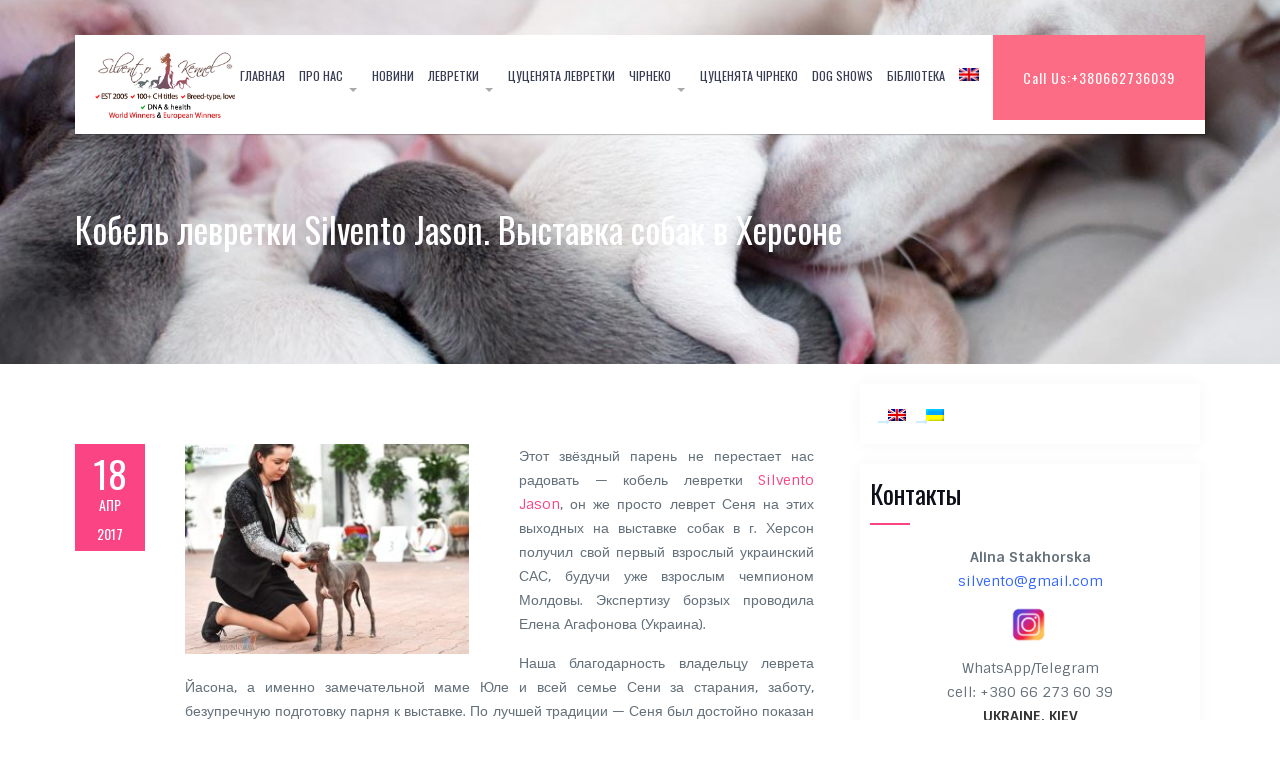

--- FILE ---
content_type: text/html; charset=UTF-8
request_url: https://silvento.com/kobel-levretka-silvento-jason-vystavka-sobak-v-kherson/
body_size: 74788
content:
<!doctype html>
<html lang="ru-RU">
	<head>
		<meta charset="UTF-8">
		<meta name="viewport" content="width=device-width, initial-scale=1">
		<link rel="profile" href="https://gmpg.org/xfn/11">
<meta name='dmca-site-verification' content='RnpaR01YU3g0clV4ckJtMHRPMVFtZz090' />
		<title>Левретка Херсон, Silvento Jason, эксперт Агафонова | SILVENTO</title>
<meta name='robots' content='max-image-preview:large' />
<link rel="alternate" hreflang="ru-ru" href="https://silvento.com/kobel-levretka-silvento-jason-vystavka-sobak-v-kherson/" />
	<meta name="description" content="Кобель левретки Silvento Jason на этих выходных на выставке собак в Херсон получил свой первый взрослый украинский САС. Эксперт агафонова" />
	<meta name="keywords" content="Левретка Херсон,Silvento Jason,эксперт Агафонова" />
<link rel='dns-prefetch' href='//fonts.googleapis.com' />
<link rel='dns-prefetch' href='//s.w.org' />
		<script type="text/javascript">
			window._wpemojiSettings = {"baseUrl":"https:\/\/s.w.org\/images\/core\/emoji\/13.1.0\/72x72\/","ext":".png","svgUrl":"https:\/\/s.w.org\/images\/core\/emoji\/13.1.0\/svg\/","svgExt":".svg","source":{"concatemoji":"https:\/\/silvento.com\/wp-includes\/js\/wp-emoji-release.min.js?ver=5.8.12"}};
			!function(e,a,t){var n,r,o,i=a.createElement("canvas"),p=i.getContext&&i.getContext("2d");function s(e,t){var a=String.fromCharCode;p.clearRect(0,0,i.width,i.height),p.fillText(a.apply(this,e),0,0);e=i.toDataURL();return p.clearRect(0,0,i.width,i.height),p.fillText(a.apply(this,t),0,0),e===i.toDataURL()}function c(e){var t=a.createElement("script");t.src=e,t.defer=t.type="text/javascript",a.getElementsByTagName("head")[0].appendChild(t)}for(o=Array("flag","emoji"),t.supports={everything:!0,everythingExceptFlag:!0},r=0;r<o.length;r++)t.supports[o[r]]=function(e){if(!p||!p.fillText)return!1;switch(p.textBaseline="top",p.font="600 32px Arial",e){case"flag":return s([127987,65039,8205,9895,65039],[127987,65039,8203,9895,65039])?!1:!s([55356,56826,55356,56819],[55356,56826,8203,55356,56819])&&!s([55356,57332,56128,56423,56128,56418,56128,56421,56128,56430,56128,56423,56128,56447],[55356,57332,8203,56128,56423,8203,56128,56418,8203,56128,56421,8203,56128,56430,8203,56128,56423,8203,56128,56447]);case"emoji":return!s([10084,65039,8205,55357,56613],[10084,65039,8203,55357,56613])}return!1}(o[r]),t.supports.everything=t.supports.everything&&t.supports[o[r]],"flag"!==o[r]&&(t.supports.everythingExceptFlag=t.supports.everythingExceptFlag&&t.supports[o[r]]);t.supports.everythingExceptFlag=t.supports.everythingExceptFlag&&!t.supports.flag,t.DOMReady=!1,t.readyCallback=function(){t.DOMReady=!0},t.supports.everything||(n=function(){t.readyCallback()},a.addEventListener?(a.addEventListener("DOMContentLoaded",n,!1),e.addEventListener("load",n,!1)):(e.attachEvent("onload",n),a.attachEvent("onreadystatechange",function(){"complete"===a.readyState&&t.readyCallback()})),(n=t.source||{}).concatemoji?c(n.concatemoji):n.wpemoji&&n.twemoji&&(c(n.twemoji),c(n.wpemoji)))}(window,document,window._wpemojiSettings);
		</script>
		<style type="text/css">
img.wp-smiley,
img.emoji {
	display: inline !important;
	border: none !important;
	box-shadow: none !important;
	height: 1em !important;
	width: 1em !important;
	margin: 0 .07em !important;
	vertical-align: -0.1em !important;
	background: none !important;
	padding: 0 !important;
}
</style>
	<link rel='stylesheet' id='simple_tooltips_style-css'  href='https://silvento.com/wp-content/plugins/simple-tooltips/zebra_tooltips.css?ver=5.8.12' type='text/css' media='all' />
<link rel='stylesheet' id='easy-modal-site-css'  href='https://silvento.com/wp-content/plugins/easy-modal/assets/styles/easy-modal-site.css?ver=0.1' type='text/css' media='all' />
<link rel='stylesheet' id='sbi_styles-css'  href='https://silvento.com/wp-content/plugins/instagram-feed/css/sbi-styles.min.css?ver=6.0.7' type='text/css' media='all' />
<link rel='stylesheet' id='wp-block-library-css'  href='https://silvento.com/wp-includes/css/dist/block-library/style.min.css?ver=5.8.12' type='text/css' media='all' />
<link rel='stylesheet' id='secure-copy-content-protection-public-css'  href='https://silvento.com/wp-content/plugins/secure-copy-content-protection/public/css/secure-copy-content-protection-public.css?ver=2.9.0' type='text/css' media='all' />
<link rel='stylesheet' id='wpml-legacy-horizontal-list-0-css'  href='//silvento.com/wp-content/plugins/sitepress-multilingual-cms/templates/language-switchers/legacy-list-horizontal/style.min.css?ver=1' type='text/css' media='all' />
<style id='wpml-legacy-horizontal-list-0-inline-css' type='text/css'>
.wpml-ls-statics-shortcode_actions, .wpml-ls-statics-shortcode_actions .wpml-ls-sub-menu, .wpml-ls-statics-shortcode_actions a {border-color:#f9f6f4;}.wpml-ls-statics-shortcode_actions a {color:#444444;background-color:#f9f6f4;}.wpml-ls-statics-shortcode_actions a:hover,.wpml-ls-statics-shortcode_actions a:focus {color:#000000;background-color:#DFD5C2;}.wpml-ls-statics-shortcode_actions .wpml-ls-current-language>a {color:#444444;background-color:#f9f6f4;}.wpml-ls-statics-shortcode_actions .wpml-ls-current-language:hover>a, .wpml-ls-statics-shortcode_actions .wpml-ls-current-language>a:focus {color:#000000;background-color:#DFD5C2;}
</style>
<link rel='stylesheet' id='wpml-menu-item-0-css'  href='//silvento.com/wp-content/plugins/sitepress-multilingual-cms/templates/language-switchers/menu-item/style.min.css?ver=1' type='text/css' media='all' />
<link rel='stylesheet' id='font-awesome-css'  href='https://silvento.com/wp-content/themes/business-key/vendors/font-awesome/css/font-awesome.min.css?ver=4.7.0' type='text/css' media='all' />
<link rel='stylesheet' id='business-key-google-fonts-css'  href='https://fonts.googleapis.com/css?family=Oswald%3A300%2C400%2C500%2C700%7CSintony%3A300%2C400%2C500%2C700&#038;subset=latin%2Clatin-ext' type='text/css' media='all' />
<link rel='stylesheet' id='jquery-sidr-css'  href='https://silvento.com/wp-content/themes/business-key/vendors/sidr/css/jquery.sidr.dark.min.css?ver=2.2.1' type='text/css' media='all' />
<link rel='stylesheet' id='business-key-style-css'  href='https://silvento.com/wp-content/themes/business-key/style.css?ver=2.0.2' type='text/css' media='all' />
<link rel='stylesheet' id='fancybox-css'  href='https://silvento.com/wp-content/plugins/easy-fancybox/css/jquery.fancybox.min.css?ver=1.3.24' type='text/css' media='screen' />
<script type='text/javascript' src='https://silvento.com/wp-includes/js/jquery/jquery.min.js?ver=3.6.0' id='jquery-core-js'></script>
<script type='text/javascript' src='https://silvento.com/wp-includes/js/jquery/jquery-migrate.min.js?ver=3.3.2' id='jquery-migrate-js'></script>
<link rel="https://api.w.org/" href="https://silvento.com/wp-json/" /><link rel="alternate" type="application/json" href="https://silvento.com/wp-json/wp/v2/posts/20012" /><link rel="EditURI" type="application/rsd+xml" title="RSD" href="https://silvento.com/xmlrpc.php?rsd" />
<link rel="wlwmanifest" type="application/wlwmanifest+xml" href="https://silvento.com/wp-includes/wlwmanifest.xml" /> 
<link rel="canonical" href="https://silvento.com/kobel-levretka-silvento-jason-vystavka-sobak-v-kherson/" />
<link rel='shortlink' href='https://silvento.com/?p=20012' />
<link rel="alternate" type="application/json+oembed" href="https://silvento.com/wp-json/oembed/1.0/embed?url=https%3A%2F%2Fsilvento.com%2Fkobel-levretka-silvento-jason-vystavka-sobak-v-kherson%2F" />
<link rel="alternate" type="text/xml+oembed" href="https://silvento.com/wp-json/oembed/1.0/embed?url=https%3A%2F%2Fsilvento.com%2Fkobel-levretka-silvento-jason-vystavka-sobak-v-kherson%2F&#038;format=xml" />
<meta name="generator" content="WPML ver:4.4.12 stt:1,47;" />
            <style type="text/css"></style>

<link rel="icon" href="https://silvento.com/wp-content/uploads/cropped-silvento96-1-32x32.png" sizes="32x32" />
<link rel="icon" href="https://silvento.com/wp-content/uploads/cropped-silvento96-1-192x192.png" sizes="192x192" />
<link rel="apple-touch-icon" href="https://silvento.com/wp-content/uploads/cropped-silvento96-1-180x180.png" />
<meta name="msapplication-TileImage" content="https://silvento.com/wp-content/uploads/cropped-silvento96-1-270x270.png" />
	</head>

	<body data-rsssl=1 class="post-template-default single single-post postid-20012 single-format-standard wp-custom-logo global-layout-right-sidebar header-layout-2 archive-layout-excerpt-left footer-layout-1">
		<div id="page" class="site">
			<a class="skip-link screen-reader-text" href="#content">Skip to content</a>
			<a id="mobile-trigger" href="#mob-menu"><i class="fa fa-align-left"></i></a>
			<div id="mob-menu">
				<ul id="menu-rus" class="menu"><li id="menu-item-14913" class="menu-item menu-item-type-custom menu-item-object-custom menu-item-home menu-item-14913"><a title="Левретки и чирнеко №1 в Украине" href="https://silvento.com/">Главная</a></li>
<li id="menu-item-18453" class="menu-item menu-item-type-post_type menu-item-object-page menu-item-has-children menu-item-18453"><a title="История питомника левреток &#038; чирнеко" href="https://silvento.com/pitomnik_silvento/">Про нас</a>
<ul class="sub-menu">
	<li id="menu-item-24697" class="menu-item menu-item-type-post_type menu-item-object-page menu-item-24697"><a href="https://silvento.com/pitomnik_silvento/">История Silvento</a></li>
	<li id="menu-item-15101" class="menu-item menu-item-type-post_type menu-item-object-page menu-item-15101"><a title="Левретка &#038; чирнеко статистика питомника" href="https://silvento.com/statistika-pitomnika-levretok-silvento/">Статистика</a></li>
	<li id="menu-item-11476" class="menu-item menu-item-type-post_type menu-item-object-page menu-item-11476"><a title="Помёты левреток и чирнеко" href="https://silvento.com/litters/">Помёты</a></li>
	<li id="menu-item-23812" class="menu-item menu-item-type-post_type menu-item-object-page menu-item-23812"><a href="https://silvento.com/contact/">Наши контакты</a></li>
</ul>
</li>
<li id="menu-item-24510" class="menu-item menu-item-type-post_type menu-item-object-page current_page_parent menu-item-24510"><a title="Новости питомника чирнеко и левреток" href="https://silvento.com/news/">НОВИНИ</a></li>
<li id="menu-item-15089" class="menu-item menu-item-type-post_type menu-item-object-page menu-item-has-children menu-item-15089"><a title="Наши левретки" href="https://silvento.com/levretki_silvento/">Левретки</a>
<ul class="sub-menu">
	<li id="menu-item-24396" class="menu-item menu-item-type-post_type menu-item-object-page menu-item-24396"><a title="Silvento Quirinus " href="https://silvento.com/silvento-quirinus/">Silvento Quirinus ♂</a></li>
	<li id="menu-item-25559" class="menu-item menu-item-type-post_type menu-item-object-page menu-item-25559"><a href="https://silvento.com/silvento-uranus/">Silvento Uranus ♂</a></li>
	<li id="menu-item-22875" class="menu-item menu-item-type-post_type menu-item-object-page menu-item-22875"><a title="Silvento Kronos" href="https://silvento.com/silvento-kronos/">Silvento Kronos ♂</a></li>
	<li id="menu-item-23282" class="menu-item menu-item-type-post_type menu-item-object-page menu-item-23282"><a title="Osiris Silvento" href="https://silvento.com/zabava-znaty-osiris-silvento/">Zabava Znaty Osiris Silvento ♂</a></li>
	<li id="menu-item-25472" class="menu-item menu-item-type-post_type menu-item-object-page menu-item-25472"><a href="https://silvento.com/phoebe-silvento-koloseum/">Phoebe for Silvento z Koloseum ♀</a></li>
	<li id="menu-item-25290" class="menu-item menu-item-type-post_type menu-item-object-page menu-item-25290"><a href="https://silvento.com/silvento-santa/">Silvento Santa ♀</a></li>
	<li id="menu-item-24376" class="menu-item menu-item-type-post_type menu-item-object-page menu-item-24376"><a title="Silvento Quiritis" href="https://silvento.com/silvento-quiritis/">Silvento Quiritis ♀</a></li>
	<li id="menu-item-22881" class="menu-item menu-item-type-post_type menu-item-object-page menu-item-22881"><a title="Lucilla Forum Romanum" href="https://silvento.com/lucilla_forum_romanum/">Lucilla Forum Romanum ♀</a></li>
	<li id="menu-item-25437" class="menu-item menu-item-type-post_type menu-item-object-page menu-item-25437"><a href="https://silvento.com/memory/">In our memory 💔</a></li>
</ul>
</li>
<li id="menu-item-15092" class="menu-item menu-item-type-post_type menu-item-object-page menu-item-15092"><a title="Левретка щенки в питомнике" href="https://silvento.com/levretka_puppies/">Цуценята левретки</a></li>
<li id="menu-item-20665" class="menu-item menu-item-type-post_type menu-item-object-page menu-item-has-children menu-item-20665"><a title="Чирнеко дель Этна" href="https://silvento.com/cirneco-dell-etna-ukraina-silvento/">Чірнеко</a>
<ul class="sub-menu">
	<li id="menu-item-22886" class="menu-item menu-item-type-post_type menu-item-object-page menu-item-22886"><a title="Silvento Mercury" href="https://silvento.com/cirneco-silvento-mercury/">C.I.B. 🏆 Silvento Mercury ♂</a></li>
	<li id="menu-item-22888" class="menu-item menu-item-type-post_type menu-item-object-page menu-item-22888"><a title="Silvento Medea" href="https://silvento.com/silvento-medea-cirneco/">jEW 🏆 Silvento Medea ♀</a></li>
	<li id="menu-item-22887" class="menu-item menu-item-type-post_type menu-item-object-page menu-item-22887"><a title="Creta Del Gelso Bianco" href="https://silvento.com/cirneco_creta-del-gelso-bianco/">C.I.B. 🏆 Creta Del Gelso Bianco ♀</a></li>
	<li id="menu-item-25368" class="menu-item menu-item-type-post_type menu-item-object-page menu-item-25368"><a href="https://silvento.com/silvento-roma/">CH 🏆 Silvento Roma ♀</a></li>
	<li id="menu-item-25418" class="menu-item menu-item-type-post_type menu-item-object-page menu-item-25418"><a href="https://silvento.com/silvento-theia/">jCH 🏆 Silvento Theia ♀</a></li>
	<li id="menu-item-22884" class="menu-item menu-item-type-post_type menu-item-object-page menu-item-22884"><a title="Silvento Octavia" href="https://silvento.com/silvento-octavia/">CH 🏆 Silvento Octavia ♀</a></li>
	<li id="menu-item-22883" class="menu-item menu-item-type-post_type menu-item-object-page menu-item-22883"><a title="Silvento Orion" href="https://silvento.com/silvento-orion/">WW 🏆 Silvento Orion ♂</a></li>
</ul>
</li>
<li id="menu-item-20478" class="menu-item menu-item-type-post_type menu-item-object-page menu-item-20478"><a title="Щенки чирнеко" href="https://silvento.com/shhenki-chirneko/">Цуценята чірнеко</a></li>
<li id="menu-item-15088" class="menu-item menu-item-type-post_type menu-item-object-page menu-item-15088"><a title="Выставки. Левретка и чирнеко" href="https://silvento.com/dogshows/">DOG SHOWS</a></li>
<li id="menu-item-15087" class="menu-item menu-item-type-post_type menu-item-object-page menu-item-15087"><a title="О левретках и чирнеко" href="https://silvento.com/biblioteka/">Бібліотека</a></li>
<li id="menu-item-wpml-ls-262-en" class="menu-item-language menu-item wpml-ls-slot-262 wpml-ls-item wpml-ls-item-en wpml-ls-menu-item wpml-ls-first-item wpml-ls-last-item menu-item-type-wpml_ls_menu_item menu-item-object-wpml_ls_menu_item menu-item-wpml-ls-262-en"><a href="https://silvento.com/en/"><img
            class="wpml-ls-flag"
            src="https://silvento.com/wp-content/plugins/sitepress-multilingual-cms/res/flags/en.png"
            alt="Английский"
            width=20
            height=17
    /></a></li>
</ul>			</div>

			
<header id="masthead" class="site-header">
	<div class="container">
		<div class="site-header-wrapper">
					<div class="site-branding">
			<a href="https://silvento.com/" class="custom-logo-link" rel="home"><img width="427" height="210" src="https://silvento.com/wp-content/uploads/silvento_iggy.cirneco.png" class="custom-logo" alt="Левретка, Cirneco dell&#039;Etna, Italian sighthound | SILVENTO" srcset="https://silvento.com/wp-content/uploads/silvento_iggy.cirneco.png 427w, https://silvento.com/wp-content/uploads/silvento_iggy.cirneco-300x148.png 300w, https://silvento.com/wp-content/uploads/silvento_iggy.cirneco-150x74.png 150w" sizes="(max-width: 427px) 100vw, 427px" /></a>					</div>
		
					<div class="quick-contact">
			<ul>
									<li class="quick-call">
						<a href="tel:380662736039"><span class="contact-label">Call Us:</span><span class="contact-value">+380662736039</span></a>
					</li>
													<li class="quick-email">
						<a href="mailto:silvento@gmail.com"><span class="email-label">Email:</span><span class="email-icon"><i class="fa fa-envelope" aria-hidden="true"></i></span><span class="email-value">&#115;ilv&#101;nt&#111;&#064;&#103;&#109;&#097;&#105;l.com</span></a>
					</li>
							</ul>
		</div>
		
			
			
			<div id="main-navigation">
				<nav id="site-navigation" class="main-navigation">
					<div class="menu-rus-container"><ul id="primary-menu" class="menu"><li class="menu-item menu-item-type-custom menu-item-object-custom menu-item-home menu-item-14913"><a title="Левретки и чирнеко №1 в Украине" href="https://silvento.com/">Главная</a></li>
<li class="menu-item menu-item-type-post_type menu-item-object-page menu-item-has-children menu-item-18453"><a title="История питомника левреток &#038; чирнеко" href="https://silvento.com/pitomnik_silvento/">Про нас</a>
<ul class="sub-menu">
	<li class="menu-item menu-item-type-post_type menu-item-object-page menu-item-24697"><a href="https://silvento.com/pitomnik_silvento/">История Silvento</a></li>
	<li class="menu-item menu-item-type-post_type menu-item-object-page menu-item-15101"><a title="Левретка &#038; чирнеко статистика питомника" href="https://silvento.com/statistika-pitomnika-levretok-silvento/">Статистика</a></li>
	<li class="menu-item menu-item-type-post_type menu-item-object-page menu-item-11476"><a title="Помёты левреток и чирнеко" href="https://silvento.com/litters/">Помёты</a></li>
	<li class="menu-item menu-item-type-post_type menu-item-object-page menu-item-23812"><a href="https://silvento.com/contact/">Наши контакты</a></li>
</ul>
</li>
<li class="menu-item menu-item-type-post_type menu-item-object-page current_page_parent menu-item-24510"><a title="Новости питомника чирнеко и левреток" href="https://silvento.com/news/">НОВИНИ</a></li>
<li class="menu-item menu-item-type-post_type menu-item-object-page menu-item-has-children menu-item-15089"><a title="Наши левретки" href="https://silvento.com/levretki_silvento/">Левретки</a>
<ul class="sub-menu">
	<li class="menu-item menu-item-type-post_type menu-item-object-page menu-item-24396"><a title="Silvento Quirinus " href="https://silvento.com/silvento-quirinus/">Silvento Quirinus ♂</a></li>
	<li class="menu-item menu-item-type-post_type menu-item-object-page menu-item-25559"><a href="https://silvento.com/silvento-uranus/">Silvento Uranus ♂</a></li>
	<li class="menu-item menu-item-type-post_type menu-item-object-page menu-item-22875"><a title="Silvento Kronos" href="https://silvento.com/silvento-kronos/">Silvento Kronos ♂</a></li>
	<li class="menu-item menu-item-type-post_type menu-item-object-page menu-item-23282"><a title="Osiris Silvento" href="https://silvento.com/zabava-znaty-osiris-silvento/">Zabava Znaty Osiris Silvento ♂</a></li>
	<li class="menu-item menu-item-type-post_type menu-item-object-page menu-item-25472"><a href="https://silvento.com/phoebe-silvento-koloseum/">Phoebe for Silvento z Koloseum ♀</a></li>
	<li class="menu-item menu-item-type-post_type menu-item-object-page menu-item-25290"><a href="https://silvento.com/silvento-santa/">Silvento Santa ♀</a></li>
	<li class="menu-item menu-item-type-post_type menu-item-object-page menu-item-24376"><a title="Silvento Quiritis" href="https://silvento.com/silvento-quiritis/">Silvento Quiritis ♀</a></li>
	<li class="menu-item menu-item-type-post_type menu-item-object-page menu-item-22881"><a title="Lucilla Forum Romanum" href="https://silvento.com/lucilla_forum_romanum/">Lucilla Forum Romanum ♀</a></li>
	<li class="menu-item menu-item-type-post_type menu-item-object-page menu-item-25437"><a href="https://silvento.com/memory/">In our memory 💔</a></li>
</ul>
</li>
<li class="menu-item menu-item-type-post_type menu-item-object-page menu-item-15092"><a title="Левретка щенки в питомнике" href="https://silvento.com/levretka_puppies/">Цуценята левретки</a></li>
<li class="menu-item menu-item-type-post_type menu-item-object-page menu-item-has-children menu-item-20665"><a title="Чирнеко дель Этна" href="https://silvento.com/cirneco-dell-etna-ukraina-silvento/">Чірнеко</a>
<ul class="sub-menu">
	<li class="menu-item menu-item-type-post_type menu-item-object-page menu-item-22886"><a title="Silvento Mercury" href="https://silvento.com/cirneco-silvento-mercury/">C.I.B. 🏆 Silvento Mercury ♂</a></li>
	<li class="menu-item menu-item-type-post_type menu-item-object-page menu-item-22888"><a title="Silvento Medea" href="https://silvento.com/silvento-medea-cirneco/">jEW 🏆 Silvento Medea ♀</a></li>
	<li class="menu-item menu-item-type-post_type menu-item-object-page menu-item-22887"><a title="Creta Del Gelso Bianco" href="https://silvento.com/cirneco_creta-del-gelso-bianco/">C.I.B. 🏆 Creta Del Gelso Bianco ♀</a></li>
	<li class="menu-item menu-item-type-post_type menu-item-object-page menu-item-25368"><a href="https://silvento.com/silvento-roma/">CH 🏆 Silvento Roma ♀</a></li>
	<li class="menu-item menu-item-type-post_type menu-item-object-page menu-item-25418"><a href="https://silvento.com/silvento-theia/">jCH 🏆 Silvento Theia ♀</a></li>
	<li class="menu-item menu-item-type-post_type menu-item-object-page menu-item-22884"><a title="Silvento Octavia" href="https://silvento.com/silvento-octavia/">CH 🏆 Silvento Octavia ♀</a></li>
	<li class="menu-item menu-item-type-post_type menu-item-object-page menu-item-22883"><a title="Silvento Orion" href="https://silvento.com/silvento-orion/">WW 🏆 Silvento Orion ♂</a></li>
</ul>
</li>
<li class="menu-item menu-item-type-post_type menu-item-object-page menu-item-20478"><a title="Щенки чирнеко" href="https://silvento.com/shhenki-chirneko/">Цуценята чірнеко</a></li>
<li class="menu-item menu-item-type-post_type menu-item-object-page menu-item-15088"><a title="Выставки. Левретка и чирнеко" href="https://silvento.com/dogshows/">DOG SHOWS</a></li>
<li class="menu-item menu-item-type-post_type menu-item-object-page menu-item-15087"><a title="О левретках и чирнеко" href="https://silvento.com/biblioteka/">Бібліотека</a></li>
<li class="menu-item-language menu-item wpml-ls-slot-262 wpml-ls-item wpml-ls-item-en wpml-ls-menu-item wpml-ls-first-item wpml-ls-last-item menu-item-type-wpml_ls_menu_item menu-item-object-wpml_ls_menu_item menu-item-wpml-ls-262-en"><a href="https://silvento.com/en/"><img
            class="wpml-ls-flag"
            src="https://silvento.com/wp-content/plugins/sitepress-multilingual-cms/res/flags/en.png"
            alt="Английский"
            width=20
            height=17
    /></a></li>
</ul></div>				</nav>
			</div>
		</div> 
	</div>
</header>

<div id="custom-header" style="background-image:url(https://silvento.com/wp-content/uploads/Silvento-Kronos-Mantra-Des-Princes-De-Minos.jpg);" class="ch-enabled">
					<div class="custom-header-content">
			<div class="container">
									<h1 class="page-title">					Кобель левретки Silvento Jason. Выставка собак в Херсоне					</h1>				
							</div>
		</div>
	</div>

			<div id="content" class="site-content">

				<div class="container">

					<div class="inner-wrapper">

	<div id="primary" class="content-area">
		<main id="main" class="site-main">

			<article id="post-20012" >

	
	<div class="entry-content-outer-wrapper">
		<div class="custom-entry-date">
			<span class="entry-day">18</span>
			<span class="entry-month">Апр</span>
			<span class="entry-year">2017</span>
		</div>

		<div class="entry-content-wrapper">

			

			<div class="entry-content">
				<p style="text-align: justify;"><img loading="lazy" class="alignleft wp-image-19936" src="https://silvento.com/wp-content/uploads/Silvento-Jason-левретка-вязка.jpg" alt="" width="284" height="210" srcset="https://silvento.com/wp-content/uploads/Silvento-Jason-левретка-вязка.jpg 700w, https://silvento.com/wp-content/uploads/Silvento-Jason-левретка-вязка-150x111.jpg 150w, https://silvento.com/wp-content/uploads/Silvento-Jason-левретка-вязка-300x222.jpg 300w" sizes="(max-width: 284px) 100vw, 284px" />Этот звёздный парень не перестает нас радовать &#8212; кобель левретки <a href="https://silvento.com/silvento-jason/" target="_blank" rel="noopener noreferrer">Silvento Jason</a>, он же просто леврет Сеня на этих выходных на выставке собак в г. Херсон получил свой первый взрослый украинский САС, будучи уже взрослым чемпионом Молдовы. Экспертизу борзых проводила Елена Агафонова (Украина).</p>
<p style="text-align: justify;">Наша благодарность владельцу леврета Йасона, а именно замечательной маме Юле и всей семье Сени за старания, заботу, безупречную подготовку парня к выставке. По лучшей традиции &#8212; Сеня был достойно показан своим хендлером &#8212; Екатериной Коломиец. Спасибо хендлеру за шикарную работу в ринге и в бесте, а эксперту КСУ &#8212; Агафоновой Е. за хорошее описание и оценку нашего парня!</p>
<p style="text-align: justify;"><em>Хотим заметить, что кобель левретки <a href="https://silvento.com/silvento-jason/" target="_blank" rel="noopener noreferrer">Silvento Jason</a> доступен для вязок с этого года!</em></p>
<p style="text-align: center;">16.04.17 &#171;Кубок Таврии&#187;<br />
САС-UA / Херсон<br />
Эксперт &#8212; Агафонова Е. (Украина)<br />
<a href="https://silvento.com/silvento-jason/" target="_blank" rel="noopener noreferrer">Silvento Jason</a> &#8212; <strong>CAC <span style="color: #ff0000;">BOB<span style="color: #0000ff;"> BIG-1</span></span></strong></p>
			</div>

		</div>
	</div>
</article>

	<nav class="navigation post-navigation" role="navigation" aria-label="Записи">
		<h2 class="screen-reader-text">Навигация по записям</h2>
		<div class="nav-links"><div class="nav-previous"><a href="https://silvento.com/cirneco-dell-etna-sorevnovaniya-po-kursingu-v-kieve/" rel="prev">Чирнеко дель Этна &#8212; Соревнования по курсингу в Киеве</a></div><div class="nav-next"><a href="https://silvento.com/kobel-levretki-silvento-jason-vystavka-sobak-v-nikolaeve/" rel="next">Кобель левретки Silvento Jason. Выставка собак в Николаеве</a></div></div>
	</nav>
		</main>
	</div>

<div id="sidebar-primary" class="widget-area sidebar" role="complementary">
			<section id="icl_lang_sel_widget-10" class="widget widget_icl_lang_sel_widget">
<div class="lang_sel_list_horizontal wpml-ls-sidebars-sidebar-1 wpml-ls wpml-ls-legacy-list-horizontal" id="lang_sel_list">
	<ul><li class="icl-en wpml-ls-slot-sidebar-1 wpml-ls-item wpml-ls-item-en wpml-ls-first-item wpml-ls-item-legacy-list-horizontal">
				<a href="https://silvento.com/en/" class="wpml-ls-link">
                                                        <img
            class="wpml-ls-flag iclflag"
            src="https://silvento.com/wp-content/plugins/sitepress-multilingual-cms/res/flags/en.png"
            alt="Английский"
            width=18
            height=12
    /></a>
			</li><li class="icl-ru wpml-ls-slot-sidebar-1 wpml-ls-item wpml-ls-item-ru wpml-ls-current-language wpml-ls-last-item wpml-ls-item-legacy-list-horizontal">
				<a href="https://silvento.com/kobel-levretka-silvento-jason-vystavka-sobak-v-kherson/" class="wpml-ls-link">
                                                        <img
            class="wpml-ls-flag iclflag"
            src="https://silvento.com/wp-content/plugins/sitepress-multilingual-cms/res/flags/ru.png"
            alt="Русский"
            width=18
            height=12
    /></a>
			</li></ul>
</div>
</section><section id="text-4" class="widget widget_text"><h2 class="widget-title">Контакты</h2>			<div class="textwidget"><p style="text-align: center;"><strong>Alina Stakhorska </strong><br>
<span style="color: #3366ff;">silvento@gmail.com</span><br>
<p style="text-align: center;">
<a href="https://www.instagram.com/silvento_iggy.cirneco/" target="_blank" rel="noopener noreferrer"><img class="alignnone wp-image-19917" src="https://silvento.com/wp-content/uploads/Instagram_silvento_kennel.png" alt="Instagram_silvento_kennel" width="33" height="33" /></a> <a href="https://www.facebook.com/silvento.kennel" target="_blank" rel="noopener noreferrer"><img class="alignnone" style="border: 0px;" src="https://badge.facebook.com/badge/436443189857662.434.841418224.png" alt="" width="32" height="32" /></a></p>

<p style="text-align: center;">WhatsApp/Telegram<br>
cell: +380 66 273 60 39<br>
<span style="color: #333333;"><strong>UKRAINE, KIEV</strong></span></p>

<p style="text-align: justify;"><span style="font-family: 'comic sans ms', sans-serif; font-size: 12px;"><span style="color: #a56d56;"><em>"Мы независимы во взглядах на породу левретка и чирнеко, четко придерживаемся породных типов, и как бы ни была красива и любима нами собака - не используем собак, которые не устраивают нас по породному типу, здоровью, экстерьеру и темпераменту.

Мы не смотрим на количество титулов. Нас не интересует только красота родословной чирнеко или левретки, если она не соответствует реальному качеству собаки.

Наши левретки и чирнеко DNA tested на скрытые заболевания, мы зациклены на здоровье и темпераменте! Своими результатами чирнеко дель Этна и левретки Silvento подтверждают правильность выбранного нами пути: мы отдаём вам, выставляем, используем в разведении, "рожаем" и приобретаем собак, которые нравятся нам, экспертам и зрителям. Которые любят вас всем сердцем и имеют крепкое здоровье..." </span> <br><span style="color: #999999;">
П-к Сильвенто</span></em></span></p>

<div class="g-plusone" data-size="medium" data-annotation="inline" data-width="50" data-href="https://silvento.com"></div>
<iframe src="//www.facebook.com/plugins/like.php?href=http%3A%2F%2Fsilvento.com%2F&amp;send=false&amp;layout=button_count&amp;width=130&amp;show_faces=false&amp;font=tahoma&amp;colorscheme=light&amp;action=like&amp;height=21" scrolling="no" frameborder="0" style="border:none; overflow:hidden; width:100%; height:21px;" allowTransparency="true"></iframe>  
</div>
		</section>	</div>
				</div>

			</div>

		</div>

			<div id="footer-widgets" class="widget-area" role="complementary">
		<div class="container">
						<div class="inner-wrapper">
										<div class="widget-column footer-active-3">
							
		<div id="recent-posts-5" class="widget widget_recent_entries">
		<h3 class="widget-title">Recent Blog</h3>
		<ul>
											<li>
					<a href="https://silvento.com/lviv-vystavka-sobak-cirneco-silvento/">Львів, виставка собак і наші чірнеко-чемпіони</a>
									</li>
											<li>
					<a href="https://silvento.com/phoebe-silvento-koloseum-novyy-import-z-polshi/">Phoebe for Silvento z Koloseum &#8212; наш новий імпорт із Польщі</a>
									</li>
											<li>
					<a href="https://silvento.com/levretka-helli-pishla-rip/">Левретка Хеллі пішла. 15 років дружби і нестерпний біль</a>
									</li>
											<li>
					<a href="https://silvento.com/tsutsenyata-levretka-vyazka-v-ispanii/">Цуценята левретки. В&#8217;язка в ІСПАНІІ &#8212; 7000 км на авто</a>
									</li>
											<li>
					<a href="https://silvento.com/cirneco-shenok-2024/">Щенки чирнеко 2024</a>
									</li>
					</ul>

		</div>						</div>
												<div class="widget-column footer-active-3">
							<div id="business-key-advanced-recent-posts-2" class="widget widget_business-key-advanced-recent-posts"><div class="so-widget-business-key-advanced-recent-posts so-widget-business-key-advanced-recent-posts-default-d75171398898">
<div class="segment segment-advanced-recent-posts heading-left">

			<h3 class="widget-title">Recent Posts</h3>	
	
		<div class="advanced-recent-posts-wrapper">
			
				<div class="advanced-recent-posts-item">

											<div class="advanced-recent-posts-thumb">
							<a href="https://silvento.com/lviv-vystavka-sobak-cirneco-silvento/">
								<img width="150" height="96" src="https://silvento.com/wp-content/uploads/cirneco-dell-etna-Silvento-Regina-Silvento-Theia-Silvento-Theseus-150x96.jpg" class="attachment-thumbnail size-thumbnail wp-post-image" alt="" loading="lazy" style="max-width:40px;" srcset="https://silvento.com/wp-content/uploads/cirneco-dell-etna-Silvento-Regina-Silvento-Theia-Silvento-Theseus-150x96.jpg 150w, https://silvento.com/wp-content/uploads/cirneco-dell-etna-Silvento-Regina-Silvento-Theia-Silvento-Theseus-300x192.jpg 300w, https://silvento.com/wp-content/uploads/cirneco-dell-etna-Silvento-Regina-Silvento-Theia-Silvento-Theseus-1024x655.jpg 1024w, https://silvento.com/wp-content/uploads/cirneco-dell-etna-Silvento-Regina-Silvento-Theia-Silvento-Theseus-768x491.jpg 768w, https://silvento.com/wp-content/uploads/cirneco-dell-etna-Silvento-Regina-Silvento-Theia-Silvento-Theseus-1536x982.jpg 1536w, https://silvento.com/wp-content/uploads/cirneco-dell-etna-Silvento-Regina-Silvento-Theia-Silvento-Theseus-2048x1309.jpg 2048w" sizes="(max-width: 150px) 100vw, 150px" />							</a>
						</div>
					
					<div class="advanced-recent-posts-text-wrap">
						<h3 class="advanced-recent-posts-title">
							<a href="https://silvento.com/lviv-vystavka-sobak-cirneco-silvento/">Львів, виставка собак і наші чірнеко-чемпіони</a>
						</h3>

						<div class="advanced-recent-posts-meta entry-meta">
							<span class="advanced-recent-posts-date posted-on">5 августа, 2025</span>
						</div>

											</div>

				</div>

			
				<div class="advanced-recent-posts-item">

											<div class="advanced-recent-posts-thumb">
							<a href="https://silvento.com/phoebe-silvento-koloseum-novyy-import-z-polshi/">
								<img width="150" height="101" src="https://silvento.com/wp-content/uploads/Phoebe-for-Silvento-z-Koloseum-puppy-150x101.jpg" class="attachment-thumbnail size-thumbnail wp-post-image" alt="" loading="lazy" style="max-width:40px;" srcset="https://silvento.com/wp-content/uploads/Phoebe-for-Silvento-z-Koloseum-puppy-150x101.jpg 150w, https://silvento.com/wp-content/uploads/Phoebe-for-Silvento-z-Koloseum-puppy-300x202.jpg 300w, https://silvento.com/wp-content/uploads/Phoebe-for-Silvento-z-Koloseum-puppy-768x516.jpg 768w, https://silvento.com/wp-content/uploads/Phoebe-for-Silvento-z-Koloseum-puppy-272x182.jpg 272w, https://silvento.com/wp-content/uploads/Phoebe-for-Silvento-z-Koloseum-puppy.jpg 1024w" sizes="(max-width: 150px) 100vw, 150px" />							</a>
						</div>
					
					<div class="advanced-recent-posts-text-wrap">
						<h3 class="advanced-recent-posts-title">
							<a href="https://silvento.com/phoebe-silvento-koloseum-novyy-import-z-polshi/">Phoebe for Silvento z Koloseum &#8212; наш новий імпорт із Польщі</a>
						</h3>

						<div class="advanced-recent-posts-meta entry-meta">
							<span class="advanced-recent-posts-date posted-on">7 июня, 2025</span>
						</div>

											</div>

				</div>

					</div>

	
</div>
</div></div>						</div>
												<div class="widget-column footer-active-3">
							<div id="custom_html-6" class="widget_text widget widget_custom_html"><div class="textwidget custom-html-widget"><a href="97c50f9c-401e-4a7f-96e1-4de84571de27s" title="Content Protection by DMCA.com" class="dmca-badge"><img src="https://images.dmca.com/Badges/dmca-badge-w100-5x1-10.png?ID=97c50f9c-401e-4a7f-96e1-4de84571de27" alt="Content Protection by DMCA.com"></a> <script src="https://images.dmca.com/Badges/DMCABadgeHelper.min.js"> </script></div></div>						</div>
									</div>
		</div>
	</div>

<footer id="colophon" class="site-footer">
	<div class="container">
		<div class="colophon-top">
			<div class="social-links circle"><ul><li><a href="https://www.facebook.com/silvento.kennel/"></a></li><li><a href="https://www.instagram.com/silvento_iggy.cirneco/"></a></li><li><a href="https://www.pinterest.com/silvento/"></a></li><li><a href="https://www.youtube.com/channel/UCy8eXl4iH7qZFHjveVTgkcQ"></a></li></ul></div>
					</div>

		<div class="colophon-bottom">
										<div class="copyright">
					<p>Copyright © SILVENTO kl. All rights reserved.</p>
				</div>
			
			<div class="site-info">
				Home type Italian greyhound &amp; Cirneco dell Etna kennel 			</div>
		</div>
	</div>
</footer>

	</div>

	<a href="#page" class="scrollup" id="btn-scrollup"><i class="fa fa-long-arrow-up" aria-hidden="true"></i></a><div id="ays_tooltip" ><span style="color: #000000;">All rights are reserved. 2006-2024. <span style="color: #800080;">SILVENTO</span></span></div>
                    <style>
                        #ays_tooltip,.ays_tooltip_class {
                    		display: none;
                    		position: absolute;
    						z-index: 999999999;
                            background-color: #ffffff;
                            
                            background-repeat: no-repeat;
                            background-position: center center;
                            background-size: cover;
                            opacity:1;
                            border: 1px solid #b7b7b7;
                            border-radius: 3px;
                            box-shadow: rgba(0,0,0,0) 0px 0px 15px  1px;
                            color: #ff0000;
                            padding: 5px;
                            font-size: 12px;
							;
                        }
                        
                        #ays_tooltip > *, .ays_tooltip_class > * {
                            color: #ff0000;
                            font-size: 12px;
                        }
                       
                    </style>
                <style>
                *:not(input):not(textarea)::selection {
            background-color: transparent !important;
            color: inherit !important;
        }

        *:not(input):not(textarea)::-moz-selection {
            background-color: transparent !important;
            color: inherit !important;
        }

            </style>
    <script>
        // window.addEventListener("DOMContentLoaded",function(){
            function stopPrntScr() {
                var inpFld = document.createElement("input");
                inpFld.setAttribute("value", "Access Denied");
                inpFld.setAttribute("width", "0");
                inpFld.style.height = "0px";
                inpFld.style.width = "0px";
                inpFld.style.border = "0px";
                document.body.appendChild(inpFld);
                inpFld.select();
                document.execCommand("copy");
                inpFld.remove(inpFld);
            }

            (function ($) {
                'use strict';
                $(function () {
                    let all = $('*').not('script, meta, link, style, noscript, title'),
                        tooltip = $('#ays_tooltip'),
                        tooltipClass = "mouse";
                    if (tooltipClass == "mouse" || tooltipClass == "mouse_first_pos") {
    	                                        $(document).on('mousemove', function (e) {
                            let cordinate_x = e.pageX;
                            let cordinate_y = e.pageY;
                            let windowWidth = $(window).width();
                            if (cordinate_y < tooltip.outerHeight()) {
                                tooltip.css({'top': (cordinate_y + 10) + 'px'});
                            } else {
                                tooltip.css({'top': (cordinate_y - tooltip.outerHeight()) + 'px'});
                            }
                            if (cordinate_x > (windowWidth - tooltip.outerWidth())) {
                                tooltip.css({'left': (cordinate_x - tooltip.outerWidth()) + 'px'});
                            } else {
                                tooltip.css({'left': (cordinate_x + 5) + 'px'});
                            }

                        });
    	                                    } else {
                        tooltip.addClass(tooltipClass);
                    }
    				                    $(window).on('keyup', function (e) {
                        let keyCode = e.keyCode ? e.keyCode : e.which;
                        if (keyCode == 44) {
                            stopPrntScr();
                            show_tooltip(1 );
                            audio_play();
                        }
                    });
    				

    				                    $(document).on('contextmenu', function (e) {
                        let target = $(event.target);
                        if (!target.is("")) {
                            let t = e || window.event;
                            let n = t.target || t.srcElement;
                            if (n.nodeName !== "A") {
                                show_tooltip(1 );
                                audio_play();
                            }
                            return false;
                        }
                    });
    	            

                                        $(document).on('contextmenu', function (e) {
                        let target = $(event.target);
                        if (target.is("img") || target.is("div.ays_tooltip_class")) {
                            let t = e || window.event;
                            let n = t.target || t.srcElement;
                            if (n.nodeName !== "A") {
                                show_tooltip(1 );
                                audio_play();
                            }
                            return false;
                        }
                    });
                    
    	            
    				                    $(document).on('dragstart', function () {
                        let target = $(event.target);
                        if (!target.is("")) {
                            show_tooltip(1 );
                            audio_play();
                            return false;
                        }
                    });
    				
    				
                    $(window).on('keydown', function (event) {
                        var sccp_selObj = window.getSelection();
                        var check_selectors = true;
                        if (!sccp_selObj.rangeCount < 1) {
                            var sccp_selRange = sccp_selObj.getRangeAt(0);
                            var sccp_selection_selector = sccp_selRange.startContainer.parentElement;
                            check_selectors = !$(sccp_selection_selector).is("");
                        }

                        if (check_selectors) {
                            var isOpera = (BrowserDetect.browser === "Opera");

                            var isFirefox = (BrowserDetect.browser === 'Firefox');

                            var isSafari = (BrowserDetect.browser === 'Safari');

                            var isIE = (BrowserDetect.browser === 'Explorer');
                            var isChrome = (BrowserDetect.browser === 'Chrome');
                            var isMozilla = (BrowserDetect.browser === 'Mozilla');

                            if (BrowserDetect.OS === 'Windows') {
        						                                if (isChrome) {
                                    if (((event.ctrlKey && event.shiftKey) && (
                                        event.keyCode === 73 ||
                                        event.keyCode === 74 ||
                                        event.keyCode === 68 ||
                                        event.keyCode === 67))) {
                                        show_tooltip(1);
                                        audio_play();
                                        return false;
                                    }
                                }
                                if (isFirefox) {
                                    if (((event.ctrlKey && event.shiftKey) && (
                                        event.keyCode === 73 ||
                                        event.keyCode === 74 ||
                                        event.keyCode === 67 ||
                                        event.keyCode === 75 ||
                                        event.keyCode === 69)) ||
                                        event.keyCode === 118 ||                                    
                                        (event.keyCode === 112 && event.shiftKey) ||
                                        (event.keyCode === 115 && event.shiftKey) ||
                                        (event.keyCode === 118 && event.shiftKey) ||
                                        (event.keyCode === 120 && event.shiftKey)) {
                                        show_tooltip(1);
                                        audio_play();
                                        return false;
                                    }
                                }
                                if (isOpera) {
                                    if (((event.ctrlKey && event.shiftKey) && (
                                        event.keyCode === 73 ||
                                        event.keyCode === 74 ||
                                        event.keyCode === 67 ||
                                        event.keyCode === 88 ||
                                        event.keyCode === 69))) {
                                        show_tooltip(1);
                                        audio_play();
                                        return false;
                                    }
                                }
                                if (isIE) {
                                    if ((event.keyCode === 123 && event.shiftKey)) {
                                        show_tooltip(1);
                                        audio_play();
                                        return false;
                                    }
                                }                         
                                if (isMozilla) {
                                    if ((event.ctrlKey && event.keyCode === 73) || 
                                        (event.altKey && event.keyCode === 68)) {
                                        show_tooltip(1);
                                        audio_play();
                                        return false;
                                    }
                                }
        						
        						                                if ((event.keyCode === 83 && event.ctrlKey)) {
                                    show_tooltip(1);
                                    audio_play();
                                    return false;
                                }
        						
        						                                if ((event.keyCode === 65 && event.ctrlKey)) {

                                                                            show_tooltip(1);
                                        audio_play();
                                        return false;
                                                                    }
        						
        						                                if (event.keyCode === 67 && event.ctrlKey && !event.shiftKey) {
                                                                            show_tooltip(1);
                                        audio_play();
                                        return false;
                                                                    }
        						
        						                                if ((event.keyCode === 86 && event.ctrlKey)) {
                                                                            show_tooltip(1);
                                        audio_play();
                                        return false;
                                                                    }
        						
        						                                if ((event.keyCode === 88 && event.ctrlKey)) {
                                                                            show_tooltip(1 );
                                        audio_play();
                                        return false;
                                                                    }
        						
        						                                if ((event.keyCode === 85 && event.ctrlKey)) {
                                    show_tooltip(1 );
                                    audio_play();
                                    return false;
                                }
        						
        						
        						
                                
                                
                                                                

                                
                                
                                
                                
                                
        						                                if (event.keyCode === 123 || (event.keyCode === 123 && event.shiftKey)) {
                                    show_tooltip(1);
                                    audio_play();
                                    return false;
                                }
        						                            } else if (BrowserDetect.OS === 'Linux') {
        						                                if (isChrome) {
                                    if (
                                        (
                                            (event.ctrlKey && event.shiftKey) &&
                                            (event.keyCode === 73 ||
                                                event.keyCode === 74 ||
                                                event.keyCode === 67
                                            )
                                        ) ||
                                        (event.ctrlKey && event.keyCode === 85)
                                    ) {
                                        show_tooltip(1);
                                        audio_play();
                                        return false;
                                    }
                                }
                                if (isFirefox) {
                                    if (((event.ctrlKey && event.shiftKey) && (event.keyCode === 73 || event.keyCode === 74 || event.keyCode === 67 || event.keyCode === 75 || event.keyCode === 69)) || event.keyCode === 118 || event.keyCode === 116 || (event.keyCode === 112 && event.shiftKey) || (event.keyCode === 115 && event.shiftKey) || (event.keyCode === 118 && event.shiftKey) || (event.keyCode === 120 && event.shiftKey) || (event.keyCode === 85 && event.ctrlKey)) {
                                        show_tooltip(1);
                                        audio_play();
                                        return false;
                                    }
                                }
                                if (isOpera) {
                                    if (((event.ctrlKey && event.shiftKey) && (event.keyCode === 73 || event.keyCode === 74 || event.keyCode === 67 || event.keyCode === 88 || event.keyCode === 69)) || (event.ctrlKey && event.keyCode === 85)) {
                                        show_tooltip(1);
                                        audio_play();
                                        return false;
                                    }
                                }
        						
        						                                if ((event.keyCode === 83 && event.ctrlKey)) {
                                    show_tooltip(1);
                                    audio_play();
                                    return false;
                                }
        						
        						                                if (event.keyCode === 65 && event.ctrlKey) {
                                                                            show_tooltip(1);
                                        audio_play();
                                        return false;
                                                                    }
        						
        						                                if (event.keyCode === 67 && event.ctrlKey && !event.shiftKey) {
                                                                            show_tooltip(1);
                                        audio_play();
                                        return false;
                                                                    }
        						
        						                                if ((event.keyCode === 86 && event.ctrlKey)) {
                                                                            show_tooltip(1);
                                        audio_play();
                                        return false;
                                                                    }
        						
        						                                if ((event.keyCode === 88 && event.ctrlKey)) {
                                                                            show_tooltip(1);
                                        audio_play();
                                        return false;
                                                                    }
        						
        						                                if ((event.keyCode === 85 && event.ctrlKey)) {
                                    show_tooltip(1 );
                                    audio_play();
                                    return false;
                                }
        						
        						
        						
                                
                                
                                                                

                                
                                
                                
                                
                                
        						                                if (event.keyCode === 123 || (event.keyCode === 123 && event.shiftKey)) {
                                    show_tooltip(1);
                                    audio_play();
                                    return false;
                                }
        						                            } else if (BrowserDetect.OS === 'Mac') {
        						                                if (isChrome || isSafari || isOpera || isFirefox) {
                                    if (event.metaKey && (
                                        event.keyCode === 73 ||
                                        event.keyCode === 74 ||
                                        event.keyCode === 69 ||
                                        event.keyCode === 75)) {
                                        show_tooltip(1);
                                        audio_play();
                                        return false;
                                    }
                                }
        						
        						                                if ((event.keyCode === 83 && event.metaKey)) {
                                    show_tooltip(1);
                                    audio_play();
                                    return false;
                                }
        						
        						                                if ((event.keyCode === 65 && event.metaKey)) {
                                                                            show_tooltip(1);
                                        audio_play();
                                        return false;
                                                                    }
        						
        						                                if ((event.keyCode === 67 && event.metaKey)) {
                                                                            show_tooltip(1);
                                        audio_play();
                                        return false;
                                                                    }
        						
        						                                if ((event.keyCode === 86 && event.metaKey)) {
                                                                            show_tooltip(1);
                                        audio_play();
                                        return false;
                                                                    }
        						
        						                                if ((event.keyCode === 88 && event.metaKey)) {
                                                                            show_tooltip(1);
                                        audio_play();
                                        return false;
                                                                    }
        						
        						                                if ((event.keyCode === 85 && event.metaKey)) {
                                    show_tooltip(1 );
                                    audio_play();
                                    return false;
                                }
        						
        						
        						
                                
                                
                                
                                
                                
                                
                                
                                
        						                                if (event.keyCode === 123) {
                                    show_tooltip(1);
                                    audio_play();
                                    return false;
                                }
        						                            }
                        }
                    });

                    function disableSelection(e) {
                        if (typeof e.onselectstart !== "undefined")
                            e.onselectstart = function () {
                                show_tooltip( );
                                audio_play();
                                return false
                            };
                        else if (typeof e.style.MozUserSelect !== "undefined")
                            e.style.MozUserSelect = "none";
                        else e.onmousedown = function () {
                                show_tooltip();
                                audio_play();
                                return false
                            };
                        e.style.cursor = "default"
                    }

                    var msg_count = 1; 
                    function show_tooltip(mess) {
                        if (mess && msg_count == 1) {
                            if (tooltipClass == 'mouse_first_pos') {
                                if ($('#ays_tooltip2').length > 0) {
                                    $('#ays_tooltip2').remove();
                                }
                                var tooltip2 = tooltip.clone().prop('id','ays_tooltip2').insertBefore(tooltip);
                                $('#ays_tooltip2').addClass('ays_tooltip_class');
                                tooltip2.css({'display': 'table'});
                                $('#ays_tooltip').fadeOut();
                                setTimeout(function () {
                                    tooltip2.remove();
                                }, 1000);
                            }else{
                                tooltip.css({'display': 'table'});
                                setTimeout(function () {
                                    $('#ays_tooltip').fadeOut(500);
                                }, 1000);
                            }
                        }

                                            }

                    function audio_play(audio) {
                        if (audio) {
                            var audio = document.getElementById("sccp_public_audio");
                            if (audio) {
                                audio.currentTime = 0;
                                audio.play();
                            }

                        }
                    }


                });
            })(jQuery);
            var copyrightText = '';
            var copyrightIncludeUrl = '';
            var copyrightWord = '';
                        
            var BrowserDetect = {
                init: function () {
                    this.browser = this.searchString(this.dataBrowser) || "An unknown browser";
                    this.version = this.searchVersion(navigator.userAgent) || this.searchVersion(navigator.appVersion) || "an unknown version";
                    this.OS = this.searchString(this.dataOS) || "an unknown OS";
                },
                searchString: function (data) {
                    for (var i = 0; i < data.length; i++) {
                        var dataString = data[i].string;
                        var dataProp = data[i].prop;
                        this.versionSearchString = data[i].versionSearch || data[i].identity;
                        if (dataString) {
                            if (dataString.indexOf(data[i].subString) !== -1) return data[i].identity;
                        } else if (dataProp) return data[i].identity;
                    }
                },
                searchVersion: function (dataString) {
                    var index = dataString.indexOf(this.versionSearchString);
                    if (index === -1) return;
                    return parseFloat(dataString.substring(index + this.versionSearchString.length + 1));
                },
                dataBrowser: [{
                    string: navigator.userAgent,
                    subString: "Chrome",
                    identity: "Chrome"
                }, {
                    string: navigator.userAgent,
                    subString: "OmniWeb",
                    versionSearch: "OmniWeb/",
                    identity: "OmniWeb"
                }, {
                    string: navigator.vendor,
                    subString: "Apple",
                    identity: "Safari",
                    versionSearch: "Version"
                }, {
                    prop: window.opera,
                    identity: "Opera",
                    versionSearch: "Version"
                }, {
                    string: navigator.vendor,
                    subString: "iCab",
                    identity: "iCab"
                }, {
                    string: navigator.vendor,
                    subString: "KDE",
                    identity: "Konqueror"
                }, {
                    string: navigator.userAgent,
                    subString: "Firefox",
                    identity: "Firefox"
                }, {
                    string: navigator.vendor,
                    subString: "Camino",
                    identity: "Camino"
                }, { // for newer Netscapes (6+)
                    string: navigator.userAgent,
                    subString: "Netscape",
                    identity: "Netscape"
                }, {
                    string: navigator.userAgent,
                    subString: "MSIE",
                    identity: "Explorer",
                    versionSearch: "MSIE"
                }, {
                    string: navigator.userAgent,
                    subString: "Gecko",
                    identity: "Mozilla",
                    versionSearch: "rv"
                }, { // for older Netscapes (4-)
                    string: navigator.userAgent,
                    subString: "Mozilla",
                    identity: "Netscape",
                    versionSearch: "Mozilla"
                }],
                dataOS: [{
                    string: navigator.platform,
                    subString: "Win",
                    identity: "Windows"
                }, {
                    string: navigator.platform,
                    subString: "Mac",
                    identity: "Mac"
                }, {
                    string: navigator.userAgent,
                    subString: "iPhone",
                    identity: "iPhone/iPod"
                }, {
                    string: navigator.platform,
                    subString: "Linux",
                    identity: "Linux"
                }]
            };
            BrowserDetect.init();
        // }, false);
    </script>

<script type="text/javascript">
var sbiajaxurl = "https://silvento.com/wp-admin/admin-ajax.php";
</script>
<div id="su-footer-links" style="text-align: center;"></div><script type='text/javascript' src='https://silvento.com/wp-content/plugins/simple-tooltips/zebra_tooltips.js?ver=5.8.12' id='simple_tooltips_base-js'></script>
<script type='text/javascript' src='https://silvento.com/wp-includes/js/jquery/ui/core.min.js?ver=1.12.1' id='jquery-ui-core-js'></script>
<script type='text/javascript' src='https://silvento.com/wp-content/plugins/easy-modal/assets/scripts/jquery.transit.min.js?ver=0.9.11' id='jquery-transit-js'></script>
<script type='text/javascript' id='easy-modal-site-js-extra'>
/* <![CDATA[ */
var emodal_themes = [];
emodal_themes = {"1":{"id":"1","theme_id":"1","overlay":{"background":{"color":"#2f3135","opacity":42}},"container":{"padding":21,"background":{"color":"#ffffff","opacity":100},"border":{"style":"groove","color":"#ffecea","width":1,"radius":20},"boxshadow":{"inset":"no","horizontal":-1,"vertical":1,"blur":0,"spread":0,"color":"#020202","opacity":23}},"close":{"text":"X","location":"topright","position":{"top":"0","left":"0","bottom":"0","right":"0"},"padding":7,"background":{"color":"#af001d","opacity":100},"font":{"color":"#ffffff","size":12,"family":"Times New Roman"},"border":{"style":"none","color":"#ffffff","width":1,"radius":10},"boxshadow":{"inset":"no","horizontal":2,"vertical":0,"blur":0,"spread":0,"color":"#020202","opacity":23},"textshadow":{"horizontal":0,"vertical":0,"blur":0,"color":"#000000","opacity":23}},"title":{"font":{"color":"#000000","size":32,"family":"Tahoma"},"text":{"align":"left"},"textshadow":{"horizontal":0,"vertical":0,"blur":0,"color":"#020202","opacity":23}},"content":{"font":{"color":"#545454","family":"Times New Roman"}}}};;
/* ]]> */
</script>
<script type='text/javascript' src='https://silvento.com/wp-content/plugins/easy-modal/assets/scripts/easy-modal-site.js?defer&#038;ver=2' defer='defer' id='easy-modal-site-js'></script>
<script type='text/javascript' src='https://silvento.com/wp-content/themes/business-key/vendors/sidr/js/jquery.sidr.min.js?ver=2.2.1' id='jquery-sidr-js'></script>
<script type='text/javascript' src='https://silvento.com/wp-content/themes/business-key/js/navigation.js?ver=20151215' id='business-key-navigation-js'></script>
<script type='text/javascript' src='https://silvento.com/wp-content/themes/business-key/js/skip-link-focus-fix.js?ver=20151215' id='business-key-skip-link-focus-fix-js'></script>
<script type='text/javascript' src='https://silvento.com/wp-content/themes/business-key/js/custom.min.js?ver=2.0.2' id='business-key-custom-js'></script>
<script type='text/javascript' src='https://silvento.com/wp-content/plugins/easy-fancybox/js/jquery.fancybox.min.js?ver=1.3.24' id='jquery-fancybox-js'></script>
<script type='text/javascript' id='jquery-fancybox-js-after'>
var fb_timeout, fb_opts={'overlayShow':true,'hideOnOverlayClick':true,'showCloseButton':true,'margin':20,'centerOnScroll':false,'enableEscapeButton':true,'autoScale':true };
if(typeof easy_fancybox_handler==='undefined'){
var easy_fancybox_handler=function(){
jQuery('.nofancybox,a.wp-block-file__button,a.pin-it-button,a[href*="pinterest.com/pin/create"],a[href*="facebook.com/share"],a[href*="twitter.com/share"]').addClass('nolightbox');
/* IMG */
var fb_IMG_select='a[href*=".jpg"]:not(.nolightbox,li.nolightbox>a),area[href*=".jpg"]:not(.nolightbox),a[href*=".jpeg"]:not(.nolightbox,li.nolightbox>a),area[href*=".jpeg"]:not(.nolightbox),a[href*=".png"]:not(.nolightbox,li.nolightbox>a),area[href*=".png"]:not(.nolightbox),a[href*=".webp"]:not(.nolightbox,li.nolightbox>a),area[href*=".webp"]:not(.nolightbox)';
jQuery(fb_IMG_select).addClass('fancybox image');
var fb_IMG_sections=jQuery('.gallery,.wp-block-gallery,.tiled-gallery,.wp-block-jetpack-tiled-gallery');
fb_IMG_sections.each(function(){jQuery(this).find(fb_IMG_select).attr('rel','gallery-'+fb_IMG_sections.index(this));});
jQuery('a.fancybox,area.fancybox,li.fancybox a').each(function(){jQuery(this).fancybox(jQuery.extend({},fb_opts,{'transitionIn':'elastic','easingIn':'easeOutBack','transitionOut':'elastic','easingOut':'easeInBack','opacity':false,'hideOnContentClick':false,'titleShow':true,'titlePosition':'over','titleFromAlt':true,'showNavArrows':true,'enableKeyboardNav':true,'cyclic':false}))});};
jQuery('a.fancybox-close').on('click',function(e){e.preventDefault();jQuery.fancybox.close()});
};
var easy_fancybox_auto=function(){setTimeout(function(){jQuery('#fancybox-auto').trigger('click')},1000);};
jQuery(easy_fancybox_handler);jQuery(document).on('post-load',easy_fancybox_handler);
jQuery(easy_fancybox_auto);
</script>
<script type='text/javascript' src='https://silvento.com/wp-content/plugins/easy-fancybox/js/jquery.easing.min.js?ver=1.4.1' id='jquery-easing-js'></script>
<script type='text/javascript' src='https://silvento.com/wp-content/plugins/easy-fancybox/js/jquery.mousewheel.min.js?ver=3.1.13' id='jquery-mousewheel-js'></script>
<script type='text/javascript' src='https://silvento.com/wp-includes/js/wp-embed.min.js?ver=5.8.12' id='wp-embed-js'></script>
                			            
                <script type="text/javascript">
                    jQuery(function() {
                                                
                        jQuery(".tooltips img").closest(".tooltips").css("display", "inline-block");
                    
                        new jQuery.Zebra_Tooltips(jQuery('.tooltips').not('.custom_m_bubble'), {
                            'background_color':     '#000000',
                            'color':				'#ffffff',
                            'max_width':  400,
                            'opacity':    .95, 
                            'position':    'center'
                        });
                        
                                            
                    });
                </script>        
		    <script type="text/javascript">
        jQuery(document).ready(function ($) {

            for (let i = 0; i < document.forms.length; ++i) {
                let form = document.forms[i];
				if ($(form).attr("method") != "get") { $(form).append('<input type="hidden" name="VzospftqcGO" value=".9J4tvVDi8" />'); }
if ($(form).attr("method") != "get") { $(form).append('<input type="hidden" name="lhEDtQqbYpuMmiaI" value="*@PHGrxU5Aclq" />'); }
if ($(form).attr("method") != "get") { $(form).append('<input type="hidden" name="vt_YFLkxrQl" value="oL4EkxpcBqX9" />'); }
            }

            $(document).on('submit', 'form', function () {
				if ($(this).attr("method") != "get") { $(this).append('<input type="hidden" name="VzospftqcGO" value=".9J4tvVDi8" />'); }
if ($(this).attr("method") != "get") { $(this).append('<input type="hidden" name="lhEDtQqbYpuMmiaI" value="*@PHGrxU5Aclq" />'); }
if ($(this).attr("method") != "get") { $(this).append('<input type="hidden" name="vt_YFLkxrQl" value="oL4EkxpcBqX9" />'); }
                return true;
            });

            jQuery.ajaxSetup({
                beforeSend: function (e, data) {

                    if (data.type !== 'POST') return;

                    if (typeof data.data === 'object' && data.data !== null) {
						data.data.append("VzospftqcGO", ".9J4tvVDi8");
data.data.append("lhEDtQqbYpuMmiaI", "*@PHGrxU5Aclq");
data.data.append("vt_YFLkxrQl", "oL4EkxpcBqX9");
                    }
                    else {
                        data.data = data.data + '&VzospftqcGO=.9J4tvVDi8&lhEDtQqbYpuMmiaI=*@PHGrxU5Aclq&vt_YFLkxrQl=oL4EkxpcBqX9';
                    }
                }
            });

        });
    </script>
		</body>
</html>


--- FILE ---
content_type: text/css
request_url: https://silvento.com/wp-content/themes/business-key/style.css?ver=2.0.2
body_size: 151898
content:
/*
Theme Name: Business Key
Theme URI: https://axlethemes.com/wordpress-themes/business-key/
Author: Axle Themes
Author URI: https://axlethemes.com
Description: Business Key is a clean and creative multi-purpose WordPress theme. This theme is ideal for business, corporate, e-commerce shop or creative agencies. It is powered by SiteOrigin Page Builder and supports easy drag and drop customization of page elements. Several custom widgets are available in the theme which helps to showcase your content as per your requirement. As theme is fully responsive, it will render pretty nice in all mobile or tablet devices.
Version: 2.0.2
License: GPLv2 or later
License URI: https://www.gnu.org/licenses/gpl-2.0.html
Text Domain: business-key
Tags: one-column, two-columns, three-columns, left-sidebar, right-sidebar, custom-background, custom-header, custom-colors, custom-menu, featured-images, editor-style, full-width-template, translation-ready, theme-options, threaded-comments, custom-logo, blog

Business Key WordPress Theme, Copyright (C) 2019, Axle Themes
Business Key is distributed under the terms of the GNU GPL

Business Key is based on Underscores http://underscores.me/, (C) 2012-2016 Automattic, Inc.
Underscores is distributed under the terms of the GNU GPL v2 or later.

Normalizing styles have been helped along thanks to the fine work of
Nicolas Gallagher and Jonathan Neal http://necolas.github.io/normalize.css/
*/

/*--------------------------------------------------------------
>>> TABLE OF CONTENTS:
----------------------------------------------------------------

1. Normalize
2. Typography
3. Elements
4. Forms
	4.1. Search Forms
5. Alignments
6. Clearings
7. Media
	7.1. Captions
8. Custom Buttons
9. Navigation
	9.1. Links
	9.2. Menus
10. Header
	10.1. Top Header
	10.2. Header
	10.3. Custom Header
11. Header
	11.1. Header Layout 2
	11.2. Header Layout 3

12. Hero slider
13. Content
	13.1 Posts and pages
		13.1.1. Post formats
		13.1.2. Archive Layout Expect Right
		13.1.3. Archive Layout Expect Left
		13.1.4. Grid Layout
		13.1.5. Single Blog
		13.1.6. Related Posts
	13.2 Comments
	13.3 Sidebar
14. Widget
15. Footer
16. Footer widgets
17. Scrollup Style
18. Front Page segments
	18.1. Latest News
	18.2. Call to action
	18.3. Services
	18.4. Pricing
	18.5. Clients
	18.6. About Feature
	18.7. Team
	18.8. Counter
	18.9. Testimonial
	18.10. Portfolio
	18.11. About Page
	18.12. Skills
	18.13. Project
	18.14. Social Links
	18.15. Address Widget
	18.16. Woocommercce Widget
	18.17. Slider Widget

19 Inner Page Templates
	19.1 Basic Breadcrumb
	19.2 Error 404 Page
	19.3 Contact page
	19.4. Basic Woocommerce
20.  Media Queries

/*--------------------------------------------------------------
1. Normalize
--------------------------------------------------------------*/

html {
	font-family: sans-serif;
	-webkit-text-size-adjust: 100%;
	-ms-text-size-adjust: 100%;
}

body {
	margin: 0;
	word-wrap: break-word;
}

article,
aside,
details,
figcaption,
figure,
footer,
header,
main,
menu,
nav,
section,
summary {
	display: block;
}

audio,
canvas,
progress,
video {
	display: inline-block;
	vertical-align: baseline;
}

audio:not([controls]) {
	display: none;
	height: 0;
}

[hidden],
template {
	display: none;
}

a {
	background-color: transparent;
}

a:active,
a:hover {
	outline: 0;
}

abbr[title] {
	border-bottom: 1px dotted;
}

b,
strong {
	font-weight: 700;
}

dfn {
	font-style: italic;
}

h1 {
	font-size: 2em;
	margin: 0.67em 0;
}

mark {
	background: #ff0;
	color: #000;
}

small {
	font-size: 80%;
}

sub,
sup {
	font-size: 75%;
	line-height: 0;
	position: relative;
	vertical-align: baseline;
}

sup {
	top: -0.5em;
}

sub {
	bottom: -0.25em;
}

img {
	border: 0;
}

svg:not(:root) {
	overflow: hidden;
}

figure {
	margin: 1em 40px;
}

hr {
	box-sizing: content-box;
	height: 0;
}

pre {
	overflow: auto;
}

code,
kbd,
pre,
samp {
	font-family: monospace;
	font-size: 1em;
}

button,
input,
optgroup,
select,
textarea {
	color: inherit;
	font: inherit;
	margin: 0;
}

button {
	overflow: visible;
}

button,
select {
	text-transform: none;
}

button,
html input[type="button"],
input[type="reset"],
input[type="submit"] {
	-webkit-appearance: button;
	cursor: pointer;
}

button[disabled],
html input[disabled] {
	cursor: default;
}

button::-moz-focus-inner,
input::-moz-focus-inner {
	border: 0;
	padding: 0;
}

input {
	line-height: normal;
}

input[type="checkbox"],
input[type="radio"] {
	box-sizing: border-box;
	padding: 0;
}

input[type="number"]::-webkit-inner-spin-button,
input[type="number"]::-webkit-outer-spin-button {
	height: auto;
}

input[type="search"]::-webkit-search-cancel-button,
input[type="search"]::-webkit-search-decoration {
	-webkit-appearance: none;
}

fieldset {
	border: 1px solid #c0c0c0;
	margin: 0 2px;
	padding: 0.35em 0.625em 0.75em;
}

legend {
	border: 0;
	padding: 0;
}

textarea {
	overflow: auto;
}

optgroup {
	font-weight: 700;
}

table {
	border-collapse: collapse;
	border-spacing: 0;
}

td,
th {
	padding: 0;
}

::-webkit-input-placeholder { /* Chrome/Opera/Safari */
	color: #aaa !important;
}

::-moz-placeholder { /* Firefox 19+ */
	color: #aaa !important;
}

:-ms-input-placeholder { /* IE 10+ */
	color: #aaa !important;
}

:-moz-placeholder { /* Firefox 18- */
	color: #aaa !important;
}

/*--------------------------------------------------------------
2. Typography
--------------------------------------------------------------*/

body,
button,
input,
select,
textarea {
	color: #64707a;
	font-size: 14px;
	line-height: 1.75;
	font-family: Sintony, sans-serif;
}

h1 {
	font-size: 40px;
}

h2 {
	font-size: 25px;
}

h3 {
	font-size: 22px;
}

h4 {
	font-size: 15px;
}

h5 {
	font-size: 13px;
}

h6 {
	font-size: 12px;
}

h1 a,
h2 a,
h3 a,
h4 a,
h5 a,
h6 a,
h1 a:visited,
h2 a:visited,
h3 a:visited,
h4 a:visited,
h5 a:visited,
h6 a:visited {
	color: #0d0f1a;
}

h1 a:hover,
h2 a:hover,
h3 a:hover,
h4 a:hover,
h5 a:hover,
h6 a:hover,
h1 a:focus,
h2 a:focus,
h3 a:focus,
h4 a:focus,
h5 a:focus,
h6 a:focus,
h1 a:active,
h2 a:active,
h3 a:active,
h4 a:active,
h5 a:active,
h6 a:active {
	color: #fb4484;
}

h1,
h2,
h3,
h4,
h5,
h6 {
	margin: 0 0 10px;
	font-family: Oswald, sans-serif;
	font-weight: 400;
	color: #0d0f1a;
	line-height: 1.4;
}

p {
	margin: 0 0 15px;
}

dfn,
cite,
em,
i {
	font-style: italic;
}

cite {
	font-weight: 700;
}

blockquote {
	margin: 0 30px;
}

address {
	margin: 0 0 30px;
}

pre {
	background: #eee;
	font-family: "Courier 10 Pitch", Courier, monospace;
	font-size: 15px;
	font-size: 0.9375rem;
	line-height: 1.6;
	margin-bottom: 1.6em;
	max-width: 100%;
	overflow: auto;
	padding: 1.6em;
}

code,
kbd,
tt,
var {
	font-family: Monaco, Consolas, "Andale Mono", "DejaVu Sans Mono", monospace;
	font-size: 15px;
	font-size: 0.9375rem;
}

abbr,
acronym {
	border-bottom: 1px dotted #666;
	cursor: help;
}

mark,
ins {
	background: #fff9c0;
	text-decoration: none;
}

big {
	font-size: 125%;
}

/*--------------------------------------------------------------
3. Elements
--------------------------------------------------------------*/

html {
	box-sizing: border-box;
}

*,
*:before,
*:after {
	box-sizing: inherit;
}

body {
	background: #fff;
}

hr {
	background-color: #ccc;
	border: 0;
	height: 1px;
	margin-bottom: 30px;
}

ul,
ol {
	margin: 0 0 30px;
	padding: 0 0 0 30px;
}

ul {
	list-style: disc;
}

ol {
	list-style: decimal;
}

li > ul,
li > ol {
	margin-bottom: 10px;
	margin-left: 0;
}

dt {
	font-weight: 700;
}

dd {
	margin: 0 30px 30px;
}

img {
	height: auto;
	max-width: 100%;
	vertical-align: middle;
}

figure {
	margin: 1em 0;
}

table {
	border-collapse: collapse;
	border-spacing: 0;
	margin: 0 0 30px;
	width: 100%;
}

td,
th,
.mce-item-table td,
.mce-item-table th {
	border: 1px solid #eaeaea;
	padding: 2px 0;
	text-align: center;
}

.widget_calendar #today {
	background: #111;
	color: #fff;
}

.widget_calendar #today a {
	color: #fff;
}

.widget_calendar caption {
	background: #fafcfe;
	padding: 5px;
	font-size: 19px;
}

blockquote,
q {
	quotes: "" "";
	display: block;
	margin: 0;
	font-family: "Barlow Semi Condensed", sans-serif;
	font-style: italic;
	font-size: 15px;
	background: #fbfbfb;
	padding: 20px;
	position: relative;
	margin-bottom: 15px;
}

/* Text meant only for screen readers. */
.screen-reader-text {
	clip: rect(1px, 1px, 1px, 1px);
	position: absolute !important;
	white-space: nowrap;
	height: 1px;
	width: 1px;
	overflow: hidden;
}

.screen-reader-text:focus {
	background-color: #f1f1f1;
	border-radius: 3px;
	box-shadow: 0 0 2px 2px rgba(0, 0, 0, 0.6);
	clip: auto !important;
	color: #21759b;
	display: block;
	font-size: 14px;
	font-size: 0.875rem;
	font-weight: 700;
	height: auto;
	left: 5px;
	line-height: normal;
	padding: 15px 23px 14px;
	text-decoration: none;
	top: 5px;
	width: auto;
	z-index: 100000;
}

/*--------------------------------------------------------------
4. Forms
--------------------------------------------------------------*/

input[type="button"],
input[type="reset"],
input[type="submit"],
input[type="button"]:visited,
input[type="reset"]:visited,
input[type="submit"]:visited {
	background-color: #009dfa;
	color: #fff;
	border: medium none;
	font-size: 16px;
	line-height: 1.5;
	padding: 10px 25px;
	font-family: Oswald;
	text-transform: uppercase;
	letter-spacing: 1px;
}

input[type="button"]:hover,
input[type="reset"]:hover,
input[type="submit"]:hover,
input[type="button"]:active,
input[type="button"]:focus,
input[type="reset"]:active,
input[type="reset"]:focus,
input[type="submit"]:active,
input[type="submit"]:focus {
	background-color: #fb4484;
	color: #fff;
	box-shadow: 0 0 22px rgba(162, 160, 160, 0.21) inset;
	outline: none;
}

input[type="text"],
input[type="email"],
input[type="url"],
input[type="password"],
input[type="search"],
input[type="number"],
input[type="tel"],
input[type="range"],
input[type="date"],
input[type="month"],
input[type="week"],
input[type="time"],
input[type="datetime"],
input[type="datetime-local"],
input[type="color"],
textarea {
	color: #666;
	border: 1px solid #e8e8e8;
	padding: 5px 20px;
}

input[type="text"]:focus,
input[type="email"]:focus,
input[type="url"]:focus,
input[type="password"]:focus,
input[type="search"]:focus,
input[type="number"]:focus,
input[type="tel"]:focus,
input[type="range"]:focus,
input[type="date"]:focus,
input[type="month"]:focus,
input[type="week"]:focus,
input[type="time"]:focus,
input[type="datetime"]:focus,
input[type="datetime-local"]:focus,
input[type="color"]:focus,
textarea:focus,
select:focus {
	color: #111;
	outline: none;
}

select {
	border: 1px solid #e8e8e8;
	padding: 10px;
	width: 100%;
	height: 42px;
}

textarea {
	padding: 20px;
	width: 100%;
}

/*Search Form*/

.search-form input.search-field,
.woocommerce-product-search input.search-field {
	border: 1px solid #e8e8e8;
	padding: 9px 20px;
	width: 100%;
	border-radius: 2px;
}

.search-form,
.woocommerce-product-search {
	position: relative;
	max-width: 100%;
	width: 330px;
}

/*--------------------------------------------------------------
4.1. Search Forms
--------------------------------------------------------------*/

form.search-form {
	position: relative;
}

input.search-field {
	width: 100%;
}

input.search-submit,
.woocommerce-product-search button {
	margin: 0;
	right: 0;
	font-size: 15px;
	border-radius: 0 2px 2px 0;
	position: absolute;
	width: auto;
	top: 0;
	line-height: 1.6;
	padding: 10px 20px;
}

/* Do not show the outline on the skip link target. */

#content[tabindex="-1"]:focus {
	outline: 0;
}

::-webkit-input-placeholder { /* Chrome/Opera/Safari */
	color: #272727;
}

::-moz-placeholder { /* Firefox 19+ */
	color: #272727;
}

:-ms-input-placeholder { /* IE 10+ */
	color: #272727;
}

:-moz-placeholder { /* Firefox 18- */
	color: #272727;
}


.search-submit {
	width: 100%;
	margin-top: 15px;
}

.searchform {
	width: 335px;
	margin: 0 auto;
	max-width: 100%;
}

.searchform-inner {
	position: relative;
}

.search-box-wrap .search-form .search-field {
	border: none;
	font-size: 20px;
	width: 100%;
	padding: 5px 15px;
	font-style: italic;
}

.search-box-wrap .search-form .search-field:focus {
	outline: none;
}

.search-box-wrap .search-form input.search-submit {
	display: none;
}

.searchform input[type="submit"] {
	float: right;
	padding: 7px 11px;
	margin-left: 0;
	font-family: FontAwesome;
	font-size: 16px;
}

.searchform input[type="text"] {
	width: 100%;
	padding: 4px 20px;
}


/*--------------------------------------------------------------
5. Alignments
--------------------------------------------------------------*/

.alignleft {
	display: inline;
	float: left;
	margin-right: 50px;
}

.alignright {
	display: inline;
	float: right;
	margin-left: 50px;
}

.aligncenter {
	clear: both;
	display: block;
	margin-left: auto;
	margin-right: auto;
	margin-bottom: 30px;
}

.text-alignleft {
	text-align: left;
}

.text-alignright {
	text-align: right;
}

.text-aligncenter {
	text-align: center;

}

a:hover img,
a:focus img,
a:active img {
	opacity: 0.8;
	transition: box-shadow 0.2s ease-out 0s;
}

/*--------------------------------------------------------------
6. Clearings
--------------------------------------------------------------*/

.clear:before,
.clear:after,
.entry-content:before,
.entry-content:after,
.comment-content:before,
.comment-content:after,
.site-header:before,
.site-header:after,
.site-content:before,
.site-content:after,
.site-footer:before,
.site-footer:after {
	content: "";
	display: table;
	table-layout: fixed;
}

.clear:after,
.entry-content:after,
.comment-content:after,
.site-header:after,
.site-content:after,
.site-footer:after {
	clear: both;
}

/*--------------------------------------------------------------
7. Media
--------------------------------------------------------------*/

.page-content .wp-smiley,
.entry-content .wp-smiley,
.comment-content .wp-smiley {
	border: none;
	margin-bottom: 0;
	margin-top: 0;
	padding: 0;
}

/* Make sure embeds and iframes fit their containers. */

embed,
iframe,
object {
	max-width: 100%;
}

/**
* Print
*/

@media print {

	form,
	button,
	input,
	select,
	textarea,
	.navigation,
	.main-navigation,
	.social-navigation,
	.sidebar,
	.content-bottom-segments,
	.header-image,
	.page-links,
	.edit-link,
	.comment-respond,
	.comment-edit-link,
	.comment-reply-link,
	.comment-metadata .edit-link,
	.pingback .edit-link {
		display: none;
	}
}

/**
* Media Queries
*/

/**
* Does the same thing as <meta name="viewport" content="width=device-width">,
* but in the future W3C standard way. -ms- prefix is required for IE10+ to
* render responsive styling in Windows 8 "snapped" views; IE10+ does not honor
* the meta tag. See https://core.trac.wordpress.org/ticket/25888.
*/

@-ms-viewport {
	width: device-width;
}

@viewport {
	width: device-width;
}


/*--------------------------------------------------------------
7.1. Captions
--------------------------------------------------------------*/

.wp-caption {
	margin-bottom: 15px;
	max-width: 100%;
}

.wp-caption img[class*="wp-image-"] {
	display: block;
	margin-left: auto;
	margin-right: auto;
}

.wp-caption .wp-caption-text {
	margin: 0.8075em 0;
}

.wp-caption-text {
	text-align: center;
}

/*--------------------------------------------------------------
7.2. Galleries
--------------------------------------------------------------*/

.gallery {
	margin-bottom: 1.5em;
	margin-left: -5px;
	margin-right: -5px;
}

.gallery-item {
	display: inline-block;
	text-align: center;
	vertical-align: top;
	width: 100%;
	margin: 0;
	padding: 5px;
}

.gallery-item img {
	vertical-align: middle;
}

.gallery-columns-2 .gallery-item {
	max-width: 50%;
}

.gallery-columns-3 .gallery-item {
	max-width: 33.33%;
}

.gallery-columns-4 .gallery-item {
	max-width: 25%;
}

.gallery-columns-5 .gallery-item {
	max-width: 20%;
}

.gallery-columns-6 .gallery-item {
	max-width: 16.66%;
}

.gallery-columns-7 .gallery-item {
	max-width: 14.28%;
}

.gallery-columns-8 .gallery-item {
	max-width: 12.5%;
}

.gallery-columns-9 .gallery-item {
	max-width: 11.11%;
}

.gallery-caption {
	display: block;
}

.gallery-caption {
	display: block;
	padding: 10px;
	font-size: 18px;
}

/*--------------------------------------------------------------
8. Custom Button
--------------------------------------------------------------*/


button,
button:visited,
a.button,
a.button:visited,
a.custom-button,
a.custom-button:visited,
a.custom-button.custom-primary-button,
a.custom-button.custom-primary-button:visited,
.more-link,
.more-link:visited {
	transition: all 0.3s ease 0s;
	background-color: #009dfa;
	color: #fff;
	font-size: 14px;
	line-height: 1.8;
	padding: 13px 30px;
	border: none;
	height: auto;
	width: auto;
	cursor: pointer;
	display: inline-block;
	text-transform: uppercase;
	text-align: center;
	margin: 0 10px;
	position: relative;
	font-weight: 500;
	vertical-align: middle;
	font-family: Oswald;
	letter-spacing: 1px;
}

button:focus,
button:active,
button:hover,
a.button:hover,
a.button:focus,
a.custom-button:hover,
a.custom-button:focus,
a.custom-button:active,
a.custom-button.custom-primary-button:hover,
a.custom-button.custom-primary-button:active,
a.custom-button.custom-primary-button:focus {
	background-color: #fb4484;
	color: #fff;
	box-shadow: 0 0 22px rgba(162, 160, 160, 0.21) inset;
}

a.more-link {
	margin: 15px 0 0;
}


/*custom-secondary*/

a.custom-button.custom-secondary-button,
a.custom-button.custom-secondary-button:visited,
.more-link,
.more-link:visited {
	background: #cbecff;
	color: #009dfa;
}


a.custom-button.custom-secondary-button:hover,
a.custom-button.custom-secondary-button:active,
a.custom-button.custom-secondary-button:focus,
.more-link:active,
.more-link:focus,
.more-link:hover {
	background: #fb4484;
	color: #fff;
}

.more-link {
	transition: 0.3s;
	-webkit-transition: 0.3s;
	-moz-transition: 0.3s;
	-o-transition: 0.3s;
	-ms-transition: 0.3s;
}

/*--------------------------------------------------------------
9. Navigation
--------------------------------------------------------------*/

/*--------------------------------------------------------------
9.1. Links
--------------------------------------------------------------*/

a {
	color: #fb4484;
	text-decoration: inherit;
}

a:visited {
	color: #fb4484;
}

a:hover,
a:focus,
a:active {
	color: #272727;
}

a:focus {
	outline: none;
}

a:hover,
a:active {
	outline: 0;
}

/*--------------------------------------------------------------
9.2. Menus
--------------------------------------------------------------*/

.main-navigation ul {
	display: block;
	margin: 0;
	padding: 0;
}

.main-navigation ul ul {
	background-color: #fff;
	left: -9999px;
	margin: 0;
	min-width: 300px;
	position: absolute;
	top: 70px;
	z-index: -9999;
	-webkit-transform-origin: top;
	transform-origin: top;
	-webkit-animation-fill-mode: forwards;
	animation-fill-mode: forwards;
	-webkit-transform: scale(1, 0);
	transform: scale(1, 0);
	display: block;
	opacity: 0;
	transition: transform 0.5s ease, opacity 0.2s ease;
	-webkit-transition: -webkit-transform 0.5s ease, opacity 0.2s ease;
	border: 1px solid #f1f1f1;
	border-top: none;
}

.main-navigation ul li:hover > ul {
	display: block;
	opacity: 1;
	z-index: 1000;
	-webkit-transform: scale(1, 1);
	transform: scale(1, 1);
	transition: transform 0.3s ease, opacity 0.2s ease 0.1s;
	-webkit-transition: -webkit-transform 0.3s ease, opacity 0.2s ease 0.1s;
}

.main-navigation ul ul:before {
	content: "";
	height: 45px;
	display: block;
	position: absolute;
	top: -45px;
	background: transparent;
	z-index: 9999;
	width: 100%;
}

.main-navigation ul ul ul {
	left: 100%;
	top: 0;
}

.main-navigation li {
	position: relative;
	display: inline-block;
	margin-bottom: 0;
}

.main-navigation ul > li:hover > ul {
	opacity: 1;
	left: 0;
	z-index: 9999;
}

.main-navigation ul ul ul ul {
	display: none;
}

.main-navigation ul ul ul li:hover > ul {
	display: block;
}

.main-navigation ul ul li:hover > ul {
	opacity: 1;
	left: 100%;
}

.main-navigation li li {
	float: none;
	display: block;
}

.main-navigation ul li li:first-child > a {
	border-left: none;
}

.main-navigation ul li a {
	color: #383d52;
	display: block;
	font-size: 12.5px;
	padding: 5px 5px;
	position: relative;
	z-index: 90;
	font-family: Oswald, sans-serif;
	text-transform: uppercase;
	letter-spacing: 0,8px;
}

.main-navigation ul ul a {
	border-top: 1px solid #f5f2f2;
	border-left: medium none;
	border-right: medium none;
	transition: padding 0.2s ease-in-out 0s;
	height: auto;
	padding: 3px 3px;
	text-align: left;
	width: 102%;
	margin: 0;
	text-transform: capitalize;
	letter-spacing: 0.2px;
}

.main-navigation ul li.menu-item-has-childrenv > a,
.main-navigation ul li.page-item-has-children > a {
	padding-right: 30px;
}

.main-navigation li > a:hover,
.main-navigation li.current-menu-item > a,
.main-navigation li.current-page-item > a,
.main-navigation li:hover > a {
	color: #fb4484;
}

.main-navigation ul li.menu-item-has-children.current-menu-item > a:after,
.main-navigation ul li.page-item-has-children.current-menu-item > a:after,
#main-navigation .main-navigation ul li > a:hover:after,
#main-navigation .main-navigation ul li > a:hover:after {
	border-top-color: #fb4484;
}

#main-navigation .main-navigation ul li li > a:hover:after,
#main-navigation .main-navigation ul li li > a:hover:after {
	border-left-color: #fff;
}

.main-navigation li li > a:hover,
.main-navigation li li:hover > a {
	padding-left: 25px;
}

.main-navigation ul li.menu-item-has-children > a:after,
.main-navigation ul li.page-item-has-children > a:after {
	content: "";
	position: absolute;
	right: 6px;
	top: 28px;
	transition: all 0.3s ease-in-out;
	-webkit-transition: all 0.3s ease-in-out;
	-moz-transition: all 0.3s ease-in-out;
	border-top: 4px solid #aaa;
	border-left: 4px solid transparent;
	border-right: 4px solid transparent;
}

.main-navigation ul li li.menu-item-has-children > a:after,
.main-navigation ul li li.page-item-has-children > a:after {
	content: "";
	top: 20px;
	right: 20px;
	border-left: 4px solid #aaa;
	border-top: 4px solid transparent;
	border-bottom: 4px solid transparent;
}

.main-navigation ul li.menu-item-has-children a,
.main-navigation ul li.page-item-has-children a {
	padding-right: 20px;
}

.main-navigation .menu-toggle,
.main-navigation .dropdown-toggle {
	display: none;
}

#mobile-trigger {
	display: none;
}

#mob-menu {
	display: none;
}

/*Page/Post Navigation*/

.site-main .comment-navigation,
.site-main .posts-navigation,
.site-main .post-navigation {
	clear: both;
	overflow: hidden;
	padding: 20px 0;
}

.nav-links a {
	display: inline-block;
}

.nav-links span.meta-nav {
	display: none;
}

nav.navigation.post-navigation a {
	padding: 10px 50px;
	background: #fafcfe;
	display: block;
	text-align: center;
	font-size: 14px;
	color: #222;
	margin: 20px 0;
}

nav.navigation.post-navigation a:hover {
	color: #fb4484;
}

.comment-navigation .nav-previous a:before,
.posts-navigation .nav-previous a:before,
.post-navigation .nav-previous a:before {
	content: "\f177";
	display: inline-block;
	font-family: FontAwesome;
	margin-right: 10px;
}

.comment-navigation .nav-next a:after,
.posts-navigation .nav-next a:after,
.post-navigation .nav-next a:after {
	content: "\f178";
	display: inline-block;
	font-family: FontAwesome;
	margin-left: 10px;
}

.pagination .nav-links .page-numbers.dots {
	background-color: inherit;
	border: none;
	color: #272727;
}

.pagination .nav-links .page-numbers {
	padding: 9px 20px;
	color: #009dfa;
	display: inline-block;
	background: #cbecff;
	font-size: 14px;
	font-family: Oswald;
	text-transform: uppercase;
	margin: 0 5px;
}

.pagination .nav-links .current,
.pagination .nav-links a.page-numbers:hover,
.pagination .nav-links a.page-numbers:active,
.pagination .nav-links a.page-numbers:focus {
	background: #009dfa;
	color: #fff;
}

.pagination .nav-links .next.page-numbers,
.pagination .nav-links .prev.page-numbers {
	background: #fb4484;
	color: #fff;
}

.pagination .nav-links .current,
.pagination .nav-links a:active {
	background: #009dfa;
	color: #fff;

}

.pagination .nav-links {
	text-align: center;
	clear: both;
}

nav.navigation.pagination {
	margin: 50px 0 10px;
	clear: both;
}

/*--------------------------------------------------------------
10. Header
--------------------------------------------------------------*/

/*--------------------------------------------------------------
10.1. Top Header
--------------------------------------------------------------*/

#tophead {
	background: #2a353c;
	overflow: hidden;
}

/*quick contact*/

.quick-contact {
	float: right;
	font-family: Oswald;
	letter-spacing: 1px;
}

.quick-contact > ul {
	margin: 0;
	padding: 0;
}

.quick-contact a {
	color: #fff;
	display: inline-block;
}

.quick-contact a:hover {
	text-decoration: underline;
	opacity: 0.9;
}

.quick-contact li {
	float: left;
	list-style: none;
	padding: 30px;
	background: #fc6c84;
	color: #fff;
	margin-left: 10px;
	position: relative;
	line-height: 1.8;
}

.header-layout-2 .quick-contact li {
	margin-left: 0;
}

#tophead .segment {
	margin: 0;
}

.header-social-wrapper {
	float: right;
}

#tophead .social-links li a {
	border: none;
	margin: 0;
	margin-right: 10px;
	height: 30px;
	width: 30px;
}

#tophead .social-links li {
	display: block;
	margin-right: 0;
	margin-top: 0;
	margin-left: 0;
	float: right;
}

#tophead .social-links li a:before {
	color: #698190;
	line-height: 2.5;
	font-size: 10px;
	font-weight: 100;
	text-shadow: none;
}

#tophead .social-links li a:hover:before {
	color: #fff;
}

/*--------------------------------------------------------------
10.2. Header
--------------------------------------------------------------*/

#masthead {
	clear: both;
	width: 100%;
	z-index: 999;
	position: relative;
	transition: all 0.2s ease-in-out 0s;
	background: #fff;
}

#masthead.fixed {
	position: fixed;
	top: 0;
	width: 100%;
	left: 0;
}

#masthead.fixed:after,
#masthead.fixed:before {
	visibility: hidden;
}

.site-branding {
	float: left;
	margin: 0;
	margin-bottom: 15px;
	margin-top: 15px;
}

.site-title {
	font-size: 20px;
	font-weight: 500;
	margin-bottom: 15px;
	line-height: 1;
	font-family: Oswald;
	letter-spacing: 3px;
}

a.custom-logo-link {
	float: left;
	max-width: 140px;
	margin-right: 0px;
	margin-top: 0px;
}

#site-identity {
	float: left;
}

.site-title a,
.site-title a:visited {
	color: #222;
}

.site-title a span {
	color: #fb4484;
}

.site-title a:hover,
.site-title a:focus,
.site-title a:active {
	color: #fb4484;
}

.site-description {
	color: #777;
	font-size: 10px;
	font-style: inherit;
	font-weight: 200;
	letter-spacing: 2.4px;
	margin: 0;
	line-height: 0.5;
}

#main-navigation {
	display: table;
	float: center;
	margin-top: 25px;
	margin-bottom: 2px;
}

/*cart button*/

#cart-section {
	float: right;
	font-size: 10px;
}

#cart-section li {
	float: left;
	list-style: outside none none;
	padding: 5px 10px;
}

#cart-section strong {
	display: inline-block;
	font-size: 12px;
	position: absolute;
	top: -14px;
	left: 32px;
	line-height: 1;
	color: #222;
	border: 1px solid #e2e2e2;
	padding: 2px 4px;
	border-radius: 100%;
	font-family: oswald;
	font-weight: 100;
	min-width: 18px;
	min-height: 18px;
	border-top: none;
	border-left: none;
	border-right: none;
	box-shadow: 0 3px 10px #f3f3f3f5;
}

#cart-section a {
	display: inline-block;
	position: relative;
	float: right;
	text-align: center;
	padding-right: 15px;
	padding-left: 15px;
	font-size: 19px;
	color: #1b1819;
	border-left: 1px solid #f3f3f3;
	line-height: 1;
	margin: 35px 15px 0;
}

/*--------------------------------------------------------------
10.3. Custom Header
--------------------------------------------------------------*/

#custom-header {
	position: relative;
	z-index: 9;
	background-size: cover;
	background-repeat: no-repeat;
	background-position: center;
}

#custom-header img {
	vertical-align: middle;
}

#custom-header:after {
	background: #000;
	content: "";
	display: block;
	height: 100%;
	opacity: 0;
	position: absolute;
	top: 0;
	width: 100%;
	z-index: 888;
}

.custom-header-content {
	position: relative;
	z-index: 999;
	padding: 55px 0;
}

.page-title {
	color: #fff;
	font-size: 35px;
}

.ch-disabled .custom-header-content {
	padding: 0;
	border-bottom: 1px solid #f5f5f5;
}

/*--------------------------------------------------------------
11. Header Layout
--------------------------------------------------------------*/

/*--------------------------------------------------------------
11.1. Header Layout 1
--------------------------------------------------------------*/

.header-layout-1 .quick-contact li {
	padding: 0;
	background: inherit;
	color: #222;
}

.header-layout-1 .quick-contact li a {
	color: #009dfa;
}

.header-layout-1 .quick-contact li a:hover {
	color: #fb4484;
}

.header-layout-1 .quick-contact {
	float: right;
	margin-top: 10px;
}

.header-layout-1 .quick-email .email-icon {
	color: #fb4484;
	margin-left: 5px;
	font-size: 10px;
	line-height: 0;
}

.header-layout-1 span.email-value {
	display: none;
}

/*--------------------------------------------------------------
11.2. Header layout 2
--------------------------------------------------------------*/
.header-layout-2 .widget_business-key-slider .cycle-caption {
	bottom: 28%;
}

.header-layout-2 .widget_business-key-slider .cycle-prev,
.header-layout-2 .widget_business-key-slider .cycle-next {
	bottom: 40%;
}

.header-layout-2 .custom-header-content {
	bottom: 25%;
}

.header-layout-2 .main-navigation ul ul {
	top: 74px;
}

.header-layout-2 #custom-header {
	padding-top: 150px;
	padding-bottom: 45px;
}

.header-layout-2 header#masthead {
	position: absolute;
	left: 0;
	width: 100%;
	background: inherit;
	box-shadow: inherit;
	transition: all 0.2s ease-in-out 0s;
	top: 0;
}

.header-layout-2 .site-header-wrapper {
	background: #fff;
	clear: both;
	display: block;
	float: left;
	width: 100%;
	box-shadow: 0 1px 1px rgba(0, 0, 0, 0.2);
	margin-top: 35px;
	padding-left: 20px;
}

.header-layout-2 #masthead.fixed {
	position: fixed;
	width: 100%;
	left: 0;
	background: #fff;
	box-shadow: 0 1px 1px rgba(0, 0, 0, 0.2);
	transition: all 0.6s ease-in-out 0s;
	z-index: 9999;
}

.header-layout-2 #masthead.fixed .site-header-wrapper {
	padding-left: 0;
	box-shadow: inherit;
	background: inherit;
	margin: 0;
}

.header-layout-2 li.quick-email,
.header-layout-3 li.quick-email .email-icon {
	display: none;
}

/*--------------------------------------------------------------
11.3. Header layout 3
--------------------------------------------------------------*/

.header-layout-3 .quick-contact li {
	padding: 0;
	background: inherit;
	color: #222;
}

.header-layout-3 .quick-contact li a {
	color: #a0b2bd;
}

.header-layout-3 .quick-contact li a:hover {
	color: #fb4484;
}

.header-layout-3 .quick-contact {
	float: right;
	margin-top: 10px;
	margin-bottom: 10px;
}

.header-layout-3  .quick-emial i {
	color: #fb4484;
	margin-left: 10px;
}

.header-layout-3 .header-social-wrapper {
	float: left;
	margin: 5px 0;
}

/*--------------------------------------------------------------
11.4. Header Layout 4
--------------------------------------------------------------*/

.header-layout-4 .quick-contact li {
	padding: 0;
	background: inherit;
	color: #222;
}

.header-layout-4 .quick-contact li a {
	color: #009dfa;
}

.header-layout-4 .quick-contact li a:hover {
	color: #fb4484;
}

.header-layout-4 .quick-contact {
	float: right;
	margin-top: 32px;
}

.header-layout-4 .quick-email .email-icon {
	color: #fb4484;
	margin-left: 10px;
	font-size: 13px;
	line-height: 0;
}

.header-layout-4 span.email-value {
	display: inline-block;
	margin-left: 10px;
}

.header-layout-4 .quick-contact li span.contact-value:before {
	content: "\f098";
	display: inline-block;
	font-family: FontAwesome;
	margin: 0 7px;
	font-size: 13px;
	color: #fb4484;
}

.header-layout-4 #main-navigation {
	width: 100%;
	float: none;
	display: block;
	margin: 0;
}

.header-layout-4 .main-navigation ul li a {
	color: #fff;
}

.header-layout-4 .main-navigation ul li li a {
	color: #222;
}

.header-layout-4 #masthead {
	padding: 10px;
}

.header-layout-4 nav#site-navigation {
	float: left;
}

.header-layout-4 .nav-wrapper {
	background: #fb4484;
	position: relative;
	z-index: 999;
	padding: 5px 0;
	max-width: 1129px;
	margin: 0 auto -30px;
}

.header-layout-4 .nav-wrapper .container {
	padding-left: 0;
}

.header-layout-4 .header-social-wrapper .social-links li a {
	border: 2px solid transparent;
	color: #fff;
	margin-top: 5px;
}

.header-layout-4 .main-navigation ul ul {
	top: 64px;
}

.header-layout-4 .main-navigation ul li.menu-item-has-children > a:after,
.header-layout-4 .main-navigation ul li.page-item-has-children > a:after {
	border-top-color: #fff;
}

.header-layout-4  .main-navigation li > a:hover,
.header-layout-4 .main-navigation li.current-menu-item > a,
.header-layout-4  .main-navigation li.current-page-item > a,
.header-layout-4 .main-navigation li:hover > a {
	color: #222;
}

.header-layout-4 .main-navigation ul li:first-child {
	padding-left: 25px;
}

.header-layout-4 .main-navigation ul li li:first-child {
	padding-left: 0;
}

.header-layout-4 .header-social-wrapper .social-links ul li a:before {
	color: #fff;
}

/*--------------------------------------------------------------
12. Hero slider
--------------------------------------------------------------*/

.so-widget-sow-hero .sow-slider-base ul.sow-slider-images li.sow-slider-image:after {
	background: #101010;
	content: "";
	display: block;
	height: 100%;
	position: absolute;
	width: 100%;
	z-index: 1;
	top: 0;
	opacity: 0.4;
}

.widget_sow-slider {
	position: relative;
}

.widget_sow-slider {
	position: relative;
	z-index: 88;
}

.sow-slider-base .sow-slide-nav {
	opacity: 1;
}

/*Slider cycle next / previous*/

.widget_sow-slider .sow-slide-nav.sow-slide-nav-prev {
	left: 0;
}

.widget_sow-slider .sow-slide-nav.sow-slide-nav-next {
	right: 0;
}

.widget_sow-slider .sow-slide-nav a {
	border: 2px solid;
	height: auto;
	padding: 15px 11px;
	font-size: 12px;
	font-weight: 400;
}

.widget_sow-slider .sow-slider-pagination li a {
	border-radius: 100%;
	height: 20px;
	width: 20px;
}

.widget_sow-slider .sow-slider-pagination {
	bottom: 10px;
	text-align: center;
	z-index: 999;
}

.widget_sow-slider .sow-slider-pagination li.sow-active a,
.widget_sow-slider .sow-slider-pagination li a:hover {
	background-color: #fb4484 !important;
	opacity: 1 !important;
}

.widget_sow-slider .sow-slider-pagination li a {
	background-color: #fff;
	border-radius: 0;
	cursor: pointer;
	display: inline-block;
	float: none;
	height: 5px;
	margin: 3px 5px;
	opacity: 1;
	width: 50px;
	z-index: 99;
}

/*hero widget */

#content .so-widget-sow-hero h1 {
	line-height: 1.3;
	font-weight: 500;
}

#content .so-widget-sow-hero p {
	margin: 0 0 15px;
}

#content .so-widget-sow-button {
	margin: 0;
}

.so-widget-sow-hero .sow-slider-base  ul.sow-slider-images li.sow-slider-image video.sow-background-element {
	height: auto;
	left: 0 !important;
	margin: 0 !important;
	overflow: visible !important;
	position: inherit !important;
	top: -38px !important;
	width: auto;
	z-index: 1;
}

.so-widget-sow-hero .sow-slider-base  ul.sow-slider-images li.sow-slider-image {
	position: relative;
	z-index: -1;
}

.sow-slider-base .sow-slide-nav a {
	font-size: 15px;
}

/*Slider cycle next / previous*/
.so-widget-sow-hero .sow-slider-base .sow-slide-nav.sow-slide-nav-prev {
	left: 0 !important;
}

.so-widget-sow-hero .sow-slider-base .sow-slide-nav.sow-slide-nav-next {
	right: 0 !important;
}

.so-widget-sow-hero .sow-slider-base .sow-slide-nav a {
	height: auto;
	padding: 20px 15px;
}

.so-widget-sow-hero .sow-slider-base .sow-slide-nav a:hover {
	background: #009dfa none repeat scroll 0 0;
}

.so-widget-sow-hero .sow-slider-base .sow-slider-pagination li a {
	border-radius: 100%;
	height: 20px;
	width: 20px;
}

.so-widget-sow-hero .sow-slider-base .sow-slider-pagination {
	bottom: 55px;
	z-index: 999;
	padding: 0;
	display: block !important;
	text-align: center;
	left: 0;
}

.so-widget-sow-hero .sow-slider-base .sow-slider-pagination li.sow-active a,
.so-widget-sow-hero .sow-slider-base .sow-slider-pagination li a:hover {
	background-color: #fb4484 !important;
	opacity: 1 !important;
}

.so-widget-sow-hero .sow-slider-base .sow-slider-pagination li a {
	background-color: inherit;
	cursor: pointer;
	display: inline-block;
	float: none;
	height: 17px;
	margin: 3px 5px;
	opacity: 1;
	width: 17px;
	z-index: 99;
	border: 3px solid #fff;
	border-radius: 100%;
}

/*--------------------------------------------------------------
13. Content
--------------------------------------------------------------*/

#content {
	padding: 20px 0;
}

#primary {
	float: left;
	padding-left: 20px;
	padding-right: 20px;
	width: 66.66%;
}

.container {
	width: 1170px;
	margin: 0 auto;
	padding-left: 20px;
	padding-right: 20px;
	max-width: 100%;
}

.container:after,
.inner-wrapper:after {
	clear: both;
	content: "";
	display: table;
}

.inner-wrapper {
	margin-left: -20px;
	margin-right: -20px;
}

.site-layout-boxed #page {
	width: 1270px;
	margin: 30px auto;
	max-width: 100%;
	background: #fff;
}

.site-layout-boxed .container {
	padding: 0;
}

.page-template-builder.site-layout-boxed #content .container {
	padding: 0;
	width: 100%;
}

.site-layout-boxed .panel-layout .panel-grid > div {
	margin: 0 auto !important;
	width: 100% !important;
}

body.site-layout-boxed {
	background: rgb(234, 234, 234);
}

.page-template-full-width #primary {
	width: 100%;
}

.page-template-full-width #primary article.hentry {
	margin: 0;
	padding: 0;
	border: none;
}

/*--------------------------------------------------------------
13.1. Post And Single Post Meta
--------------------------------------------------------------*/

.sticky {
	display: block;
	position: relative;
}

article.hentry,
.search-results article {
	padding-bottom: 60px;
	border-bottom: 1px solid #f9f9f9;
	margin: 0 0 30px;
}

article.hentry .custom-button {
	margin: 15px 0 0;
}

.byline,
.updated:not(.published) {
	display: none;
}

.single .byline,
.group-blog .byline {
	display: inline;
}

.page-content,
.entry-content,
.entry-summary {
	margin: 0;
}

.page-links {
	clear: both;
	margin: 0 0 15px;
}

.entry-meta {
	margin-top: 0;
	margin-bottom: 20px;
	font-family: Oswald, sans-serif;
	letter-spacing: 1px;
}

.entry-meta > span {
	display: inline-block;
	margin-bottom: 0;
	line-height: 1;
	padding-left: 10px;
	font-size: 14px;
	margin-left: 10px;
}

.entry-header {
	margin-bottom: 15px;
}

.entry-meta > span:first-child {
	margin-left: 0;
	padding-left: 0;
	border: none;
}

.entry-title {
	font-size: 27px;
	margin-bottom: 0;

}

.entry-content-outer-wrapper {
	padding: 60px 0 0;
}

.blog .entry-content-outer-wrapper,
.archive .entry-content-outer-wrapper {
	padding: 60px 0 0 60px;
}

.entry-thumb.alignleft,
.entry-thumb.alignright {
	max-width: 50%;
}

.entry-thumb.aligncenter {
	position: relative;
}

.entry-thumb {
	position: relative;
}

.entry-thumb img {
	vertical-align: middle;
}

.single .entry-thumb img {
	width: 100%;
}

.entry-meta a,
.entry-meta a:visited {
	color: #49616b;
}

.entry-meta a:hover,
.entry-meta a:focus,
.entry-meta a:active {
	color: #fb4484;
}

.entry-footer > span:before,
.entry-meta > span:before {
	display: inline-block;
	font-family: FontAwesome;
	height: 15px;
	margin-right: 8px;
	content: "";
	color: #cbecff;
}

.entry-meta > span a {
	color: #49616b;
	line-height: 1.7;
}

.entry-meta span.comments-link:before {
	content: "\f075";
}

.entry-meta > .cat-links:before {
	content: "\f07c";
}

.entry-meta > .byline:before {
	content: "\f007";
}

.entry-meta .tags-links:before {
	content: "\f02c";
}

.entry-meta > .posted-on:before {
	content: "\f017";
}

.entry-footer .edit-link:before {
	content: "\f044";
}

.entry-thumb .custom-entry-date {
	float: right;
	width: 70px;
	position: absolute;
	bottom: 20px;
	background: #fb4484;
	left: 25px;
	color: #fff;
}

.blog .entry-content-inner,
.archive .entry-content-inner,
.single .entry-content-inner {
	padding: 30px 40px 50px 140px;
	background: #fff;
	margin-left: 20px;
	margin-right: 20px;
}

.blog .has-post-thumbnail  .entry-content-inner,
.archive .has-post-thumbnail .entry-content-inner,
.single .has-post-thumbnail  .entry-content-inner {
	margin-top: -30px;
}

.page-header {
	background: #fff;
	padding: 30px 50px;
	margin-bottom: 30px;
}

.entry-header .entry-meta {
	position: absolute;
	left: 30px;
	top: 30px;
	text-align: center;
	margin: 0;
}

.entry-header .entry-meta span:before {
	display: none;
}

.entry-header .entry-meta span.posted-on {
	background: #f5f5f5;
	display: block;
	margin: 0;
}

.entry-header a {
	display: inline-block;
}

.entry-header .entry-meta span span {
	display: block;
	padding: 3px 25px;
}

.entry-header .entry-meta span span.entry-day {
	background: #fb4484;
	color: #fff;
	font-size: 25px;
	text-align: center;
	line-height: 1.5;
}

.entry-header .entry-meta span.entry-month {
	padding: 10px;
}

.entry-header .entry-meta a:hover span.entry-day,
.entry-header .entry-meta a:focus span.entry-day,
.entry-header .entry-meta a:active span.entry-day {
	background-color: #fb4484;
}

/*--------------------------------------------------------------
10.1.2. Archive Layout Excerpt Right
--------------------------------------------------------------*/

.blog.archive-layout-excerpt-right #content .hentry .entry-wrapper,
.archive.archive-layout-excerpt-right #content .hentry .entry-wrapper {
	box-shadow: inherit;
}

.blog.archive-layout-excerpt-right .entry-thumb,
.archive.archive-layout-excerpt-right .entry-thumb {
	float: left;
	max-width: 45%;
	margin-right: 30px;
}

.blog.archive-layout-excerpt-right .entry-content-outer-wrapper,
.archive.archive-layout-excerpt-right .entry-content-outer-wrapper,
.blog.archive-layout-excerpt-left .entry-content-outer-wrapper,
.archive.archive-layout-excerpt-left .entry-content-outer-wrapper {
	padding: 0;
}

.blog.archive-layout-excerpt-right .entry-header,
.archive.archive-layout-excerpt-right .entry-header,
.blog.archive-layout-excerpt-left .entry-header,
.archive.archive-layout-excerpt-left .entry-header {
	margin-bottom: 15px;
	display: table;
}

.blog.archive-layout-excerpt-right .custom-entry-date,
.archive.archive-layout-excerpt-right .custom-entry-date {
	margin-right: 20px;
}

.blog.archive-layout-excerpt-right #content .hentry,
.archive.archive-layout-excerpt-right #content .hentry {
	margin-bottom: 40px;
	padding-bottom: 40px;
}

.blog.archive-layout-excerpt-right .has-post-thumbnail .entry-content-wrapper,
.archive.archive-layout-excerpt-right .has-post-thumbnail .entry-content-wrapper {
	margin: 0;
	display: table;
}

.blog.archive-layout-excerpt-right .has-post-thumbnail .entry-content-wrapper,
.archive.archive-layout-excerpt-right .has-post-thumbnail .entry-content-wrapper {
	text-align: left;
	display: block;
}

.blog.archive-layout-excerpt-right span.cat-links,
.archive.archive-layout-excerpt-right span.cat-links {
	margin-bottom: 5px;
}

.blog.archive-layout-excerpt-right h2.entry-title,
.archive.archive-layout-excerpt-right h2.entry-title {
	margin-bottom: 10px;
}

/*--------------------------------------------------------------
10.1.3. Archive Layout Excerpt Left
--------------------------------------------------------------*/

.blog.archive-layout-excerpt-left #content .hentry .entry-wrapper,
.archive.archive-layout-excerpt-left #content .hentry .entry-wrapper {
	box-shadow: inherit;
}

.blog.archive-layout-excerpt-left .entry-thumb,
.archive.archive-layout-excerpt-left .entry-thumb {
	float: left;
	max-width: 45%;
	margin-left: 30px;
}

.blog.archive-layout-excerpt-left .custom-entry-date,
.archive.archive-layout-excerpt-left .custom-entry-date {
	margin-right: 20px;
	margin-left: 0;
}

.blog.archive-layout-excerpt-left #content .hentry,
.archive.archive-layout-excerpt-left #content .hentry {
	margin-bottom: 40px;
	padding-bottom: 40px;
}

.blog.archive-layout-excerpt-left .has-post-thumbnail .entry-content-wrapper,
.archive.archive-layout-excerpt-left .has-post-thumbnail .entry-content-wrapper {
	margin: 0;
	display: table;
}

.blog.archive-layout-excerpt-left .has-post-thumbnail .entry-content-wrapper,
.archive.archive-layout-excerpt-left .has-post-thumbnail .entry-content-wrapper {
    text-align: justify;
	display: block;
}

.blog.archive-layout-excerpt-left span.cat-links,
.archive.archive-layout-excerpt-left span.cat-links {
	margin-bottom: 5px;
}

.blog.archive-layout-excerpt-left h2.entry-title,
.archive.archive-layout-excerpt-left h2.entry-title {
	margin-bottom: 10px;
}

/*--------------------------------------------------------------
10.1.4. Grid Layout
--------------------------------------------------------------*/

.blog.archive-layout-grid #main,
.archive.archive-layout-grid #main {
	margin: 0 -15px;
}

.blog.archive-layout-grid .hentry.post,
.archive.archive-layout-grid .hentry.post {
	width: 50%;
	float: left;
	padding: 0 15px;
	clear: none;
	border: none;
}

.blog.archive-layout-grid  #content .hentry,
.archive.archive-layout-grid  #content .hentry {
	margin-bottom: 0;
	border-bottom: none;
	padding-bottom: 0;
}

.blog.archive-layout-grid .entry-content-wrapper,
.archive.archive-layout-grid .entry-content-wrapper {
	padding: 25px 35px;
	text-align: left;
	position: relative;
}

.archive-layout-grid .blog-express-featured-block .block-content {
	text-align: left;
}

.blog.archive-layout-grid #content .hentry .entry-wrapper,
.archive.archive-layout-grid #content .hentry .entry-wrapper {
	border: 1px solid #f7f7f7;
	margin-bottom: 30px;
}

.archive-layout-grid #content .entry-wrapper .entry-meta {
	margin-bottom: 10px;
}

.archive-layout-grid #content .entry-wrapper  span.edit-link {
	float: none;
	margin-top: 10px;
	display: block;
}

.archive-layout-grid #content .entry-wrapper h2 {
	font-size: 22px;
	margin-bottom: 10px;
}


/*--------------------------------------------------------------
10.1.5. Single Blog
--------------------------------------------------------------*/


/*--------------------------------------------------------------
10.1.6. Related Posts
--------------------------------------------------------------*/

.related-posts .related-post-item {
	float: left;
	width: 33.33%;
	padding: 20px;
}

.related-posts h2 {
	border-bottom: 1px solid #f9f9f9;
	padding-bottom: 25px;
	margin-bottom: 25px;
}

.related-posts .entry-title {
	font-size: 21px;
	margin-bottom: 15px;
}

.related-content-wrapper {
	padding: 15px 20px;
}

.related-wrapper {
	box-shadow: 0 0 32px 0 rgba(122, 122, 122, 0.1);
}

/*--------------------------------------------------------------
13.2. Comments
--------------------------------------------------------------*/

.comment-content a {
	word-wrap: break-word;
}

.bypostauthor {
	display: block;
}

#respond {
	clear: both;
	display: block;
	float: left;
	padding: 35px;
	background: #fafcfe;
	width: 100%;
}

#comments {
	margin-top: 40px;
	overflow: hidden;
}

#commentform label {
	display: inline;
	margin-bottom: 10px;
}

#commentform .comment-form-rating label {
	font-size: 24px;
	width: 100%;
	margin: 20px 0 -10px 0;
	font-weight: 700;
}

.comment-content a {
	word-wrap: break-word;
}

.bypostauthor {
	display: block;
}

.comment-notes {
	position: relative;
}

.comments-area #commentform p.comment-notes,
.comments-area #commentform p.comment-form-comment {
	width: 100%;
}

.comment-form .form-submit {
	clear: both;
	float: left;
	margin-top: 30px;
}

.comment-content a {
	word-wrap: break-word;
}

.bypostauthor {
	display: block;
}

.comment-form {
	margin: 0 -15px;
}

.comments-area form#commentform p.logged-in-as,
.comments-area form#commentform p {
	padding: 0 15px;
}

.comment-form-author input,
.comment-form-email input,
.comment-form-url input {
	width: 100%;
}

#tab-reviews .comment-form-author,
#tab-reviews .comment-form-email,
#tab-reviews .comment-form-url {
	width: 50%;
}

.comments-area form#commentform p.logged-in-as {
	padding: 0 15px;
	width: 100%;
}

.comment-form-author,
.comment-form-email,
.comment-form-url {
	width: 33.33%;
	float: left;
}

.comment-list li.comment:after {
	content: inherit;
	display: none;
}

.comment-list li {
	padding-left: 0;
}

.comment {
	display: block;
	float: left;
	width: 100%;
}

ol.comment-list {
	float: left;
	overflow: inherit;
	padding: 0 0 40px;
	width: 100%;
	margin: 0;
}

ol.comment-list .children {
	border: medium none;
	margin: 0 15px;
	width: 98%;
}

ol.comment-list li {
	list-style: outside none none;
}

.comment .comment-body {
	border-radius: 0;
	clear: both;
	display: block;
	float: left;
	margin-top: 15px;
	padding: 0;
	position: relative;
	text-align: left;
	width: 100%;
}

.comment-author.vcard {
	font-size: 16px;
	margin-bottom: 5px;
}

.comment-list li.comment > div img.avatar {
	left: 29px;
	position: absolute;
	top: 29px;
}

#comment-form-title {
	font-size: 24px;
	padding-bottom: 10px;
}

.vcard .avatar {
	float: left;
	margin: 0 25px 15px 0;
	border-radius: 100%;
}

.comment-metadata {
	font-size: 14px;
	line-height: 16px;
	margin-bottom: 10px;
}

.comment-metadata > a {
	color: #aaa;
	margin-right: 10px;
	font-size: 13px;
}

.comment-metadata > a:hover {
	color: #fb4484;
}

.comment-metadata:before {
	display: inline-block;
	font-family: FontAwesome;
	height: 15px;
	content: "\f017";
}

.form-allowed-tags code {
	white-space: inherit;
	word-wrap: break-word;
}

.comments-title {
	font-weight: 400;
	margin: 0 0 30px;
	font-size: 24px;
	border-bottom: 1px solid #f9f9f9;
	padding-bottom: 35px;
}

.comment-content a {
	word-wrap: break-word;
}

.bypostauthor {
	display: block;
}

#commentform span.required {
	font-size: 19px;
	color: #f00;
	line-height: 0;
}

.comment-content {
	clear: both;
	display: block;
	background: #fafcfe;
	padding: 25px 35px 15px;
	margin-left: 100px;
	margin-bottom: 35px;
	margin-top: 30px;
}

.comment-reply-title {
	position: relative;
}

.comment-reply-title:after {
	content: "\f0e5";
	font-family: fontAwesome;
	position: absolute;
	margin: -9px 0 0 15px;
}

.woocommerce-tabs.wc-tabs-wrapper {
	padding: 40px 0;
	clear: both;
	overflow: hidden;
	display: block;
}

#review_form_wrapper .comment-reply-title:after {
	display: none;
}

.authorbox .author-bio-posts-content {
	margin-top: 25px;
	clear: both;
	border-top: 1px solid #fff;
	padding-top: 20px;
}

.author-bio-posts-content ul {
	margin-bottom: 0;
	padding-left: 16px;
}

.authorbox .author-bio-posts-content p {
	margin-bottom: 10px;
}

.author-info {
	display: table;
}

.author-info h4 {
	margin-bottom: 5px;
}

.author-content p {
	margin-bottom: 15px;
}

.author-avatar {
	float: left;
	margin-right: 30px;
	max-width: 80px;
}

.author-avatar img {
	border-radius: 100%;
}

.authorbox:after,
.authorbox:before {
	clear: both;
	content: "";
	display: block;
}

.authorbox {
	display: block;
	margin: 30px 0 0;
	background: #fbfbfb;
	padding: 30px;
}

.edit-link:before {
	display: inline-block;
	font-family: FontAwesome;
	height: 15px;
	margin-right: 6px;
	font-size: 12px;
	font-style: normal;
	content: "\f044";
}

.reply {
	float: right;
}

.reply a:after {
	content: "\f064";
	font-family: FontAwesome;
	margin-left: 9px;
	font-size: 11px;
}

.masonry-outer {
	height: 100%;
}

#commentform input[type="checkbox"],
#commentform input[type="radio"] {
	margin-right: 10px;
}

#commentform  p.form-submit {
	margin-top: 30px;
}


/*--------------------------------------------------------------
13.3. Sidebar
--------------------------------------------------------------*/

#sidebar-primary {
	float: right;
}

#sidebar-secondary {
	float: left;
}

.sidebar {
	width: 33.33%;
	padding-left: 25px;
	padding-right: 25px;
	float: left;
}

.sidebar .widget {
	margin-bottom: 20px;
	padding: 10px;
	box-shadow: 0 0 17px #f7f6f6;
}

.widget-area .widget:after,
.widget-area .widget:before {
	clear: both;
	content: "";
	display: table;
}

.sidebar .widget-title {
	font-size: 26px;
	line-height: 1.5;
	overflow: hidden;
	margin-bottom: 10px;
	padding-bottom: 10px;
	position: relative;
	display: block;
	color: #0d0f1a;
}

.sidebar .widget-title:after {
	content: "";
	width: 40px;
	background: #fb4484;
	display: block;
	height: 2px;
	margin-top: 10px;
}

.sidebar ul {
	list-style: outside none none;
	padding: 0;
	margin: 0;
}

.sidebar ul ul {
	border-bottom: none;
	padding-bottom: 0;
}

.sidebar ul li {
	padding-bottom: 7px;
	padding-top: 7px;
	position: relative;
	padding-left: 20px;
	font-size: 14px;
}

.sidebar ul li li li li {
	margin-left: -20px;
}

.sidebar ul li:last-child {
	border: none;
}

.sidebar ul li:before {
	color: #cbecff;
	content: "\f178";
	display: inline-block;
	font-family: FontAwesome;
	font-size: 12px;
	left: 0;
	position: absolute;
	top: 10px;
}

.sidebar .widget_archive ul li:before,
.sidebar .widget_categories ul li:before,
.sidebar .widget_pages ul li:before,
.sidebar .widget_meta ul li:before,
.sidebar .widget_recent_comments ul li:before,
.sidebar .widget_recent_entries ul li:before,
.sidebar .widget_tag_cloud ul li:before,
.sidebar .widget_rss ul li:before {
	background: inherit;
	transform: inherit;
	margin-right: 20px;
	font-size: 12px;
}

.sidebar .widget_archive ul li:before {
	content: "\f0c6";
	font-size: 16px;
	top: 4px;
	left: 0;
}

.sidebar .widget_categories ul li:before {
	content: "\f07c";
}

.sidebar .widget_pages ul li:before {
	content: "\f15b";
}

.sidebar .widget_meta ul li:before {
	content: "\f08d";
}

.sidebar .widget_recent_comments ul li:before {
	content: "\f086";
}

.sidebar .widget_recent_entries ul li:before {
	content: "\f02b";
}

.sidebar .widget_rss ul li:before {
	content: "\f09e";
}

.sidebar .widget_tag_cloud ul li:before {
	content: "\f0c2";
}

.widget .tagcloud a:hover {
	border: 2px solid #fb4484;
	color: #fb4484;
}

.widget .tagcloud {
	text-align: center;
}

.widget .tagcloud a {
	border: 2px solid #f3f1f1;
	display: inline-block;
	font-size: 14px !important;
	line-height: 1.5;
	margin: 3px;
	padding: 3px 15px;
	float: left;
	color: #222;
}

.sidebar ul li a,
.sidebar ul li a:visited {
	color: #272727;
}

.sidebar ul li a:hover,
.sidebar ul li a:focus,
.sidebar ul li a:active {
	color: #fb4484;
}

/*calendar segment*/

.segment-calendar {
	text-align: center;
}

.segment-calendar caption {
	border: 1px solid #e8e8e8;
	margin-bottom: 15px;
	padding: 5px;
}

.segment .tagcloud a {
	border: 1px solid;
	display: inline-block;
	font-size: 16px;
	line-height: 1.5;
	margin-bottom: 5px;
	padding: 5px 15px;
}

.segment-categories li > a,
.segment-archive li > a {
	display: inline-block;
	min-width: 85%;
}

/*  layout sidebar*/
.global-layout-left-sidebar #primary {
	float: right;
}

.three-columns-enabled #primary {
	display: inline-block;
	float: none;
	width: 50%;
}

.global-layout-three-columns .sidebar {
	float: right;
}

.three-columns-enabled .sidebar {
	width: 25%;
}

.global-layout-no-sidebar #primary {
	width: 100%;
}

.global-layout-three-columns-pcs #sidebar-primary,
.global-layout-three-columns-cps #sidebar-primary,
.global-layout-three-columns-psc #sidebar-primary {
	float: left;
}

.global-layout-three-columns-pcs #sidebar-secondary,
.global-layout-three-columns-cps #sidebar-secondary {
	float: right;
}

.global-layout-three-columns-cps #primary {
	float: left;
}

/* equal global layout*/
.global-layout-three-columns-pcs-equal #primary,
.global-layout-three-columns-pcs-equal #sidebar-primary,
.global-layout-three-columns-pcs-equal #sidebar-secondary,
.global-layout-three-columns-scp-equal #primary,
.global-layout-three-columns-scp-equal #sidebar-primary,
.global-layout-three-columns-scp-equal #sidebar-secondary {
	width: 33.33%;
}

.global-layout-three-columns-pcs-equal #sidebar-primary {
	float: left;
}

.global-layout-three-columns-pcs-equal #sidebar-secondary {
	float: right;
}

.global-layout-no-sidebar > .container,
.page-template-builder #content,
.page-template-builder #content > .container > .inner-wrapper {
	width: 100%;
	padding: 0;
	margin: 0;
}

.page-template-full-width.siteorigin-panels #content {
	padding: 0;
}

.global-layout-no-sidebar #primary {
	width: 100%;
}

.equal-three-columns-enabled  #primary,
.equal-three-columns-enabled  .sidebar {
	width: 33.33%;
}

#content.global-layout-no-sidebar > .container > .inner-wrapper {
	margin: 0;
}

.global-layout-no-sidebar #primary {
	width: 100%;
	padding: 0;
}

/* Global layout sidebar*/
.global-layout-three-columns-pcs #sidebar-primary,
.global-layout-three-columns-cps #sidebar-primary,
.global-layout-three-columns-psc #sidebar-primary {
	float: left;
}

.global-layout-three-columns-pcs #sidebar-secondary,
.global-layout-three-columns-cps #sidebar-secondary {
	float: right;
}

.global-layout-three-columns-cps #primary {
	float: left;
}

.default-full-width #primary {
	width: 100%;
}

/*--------------------------------------------------------------
14. Widget
--------------------------------------------------------------*/

.widget {
	margin: 0 0 15px;
}

/* Make sure select elements fit in widget. */

.widget select {
	max-width: 100%;
}

/*--------------------------------------------------------------
15. Footer
--------------------------------------------------------------*/

#colophon {
	background-color: #080f1e;
	clear: both;
	color: #9b9da0;
	font-size: 15px;
	text-align: center;
	padding: 10px 0;
}

#colophon p {
	margin: 0;
}

#colophon a,
#colophon a:visited {
	color: #7c8392;
}

#colophon a:hover,
#colophon a:focus,
#colophon a:active {
	color: #fff;
}

.copyright,
.site-info {
	display: inline-block;
}

.site-info {
	border-left: 1px solid #ddd;
	margin-left: 10px;
	padding-left: 10px;
	line-height: 1;
}

.colophon-bottom {
	padding: 20px;
	overflow: hidden;
	background: #0f192f;
	margin: 30px 0 50px;
	text-align: center;
	border-radius: 5px;
}

.colophon-top {
	padding-top: 15px;
}

.footer-layout-2  #colophon {
	padding: 0;
}

.footer-layout-2 .colophon-bottom {
	background: none;
	margin: 0;
}

.footer-layout-2 .colophon-top {
	border-top: 1px solid #787a7b;
}

/*--------------------------------------------------------------
16. Footer Widgets
--------------------------------------------------------------*/

#footer-widgets {
	background-color: #080f1e;
	overflow: hidden;
	padding: 30px 0 10px;
	color: #7c8392;
	font-size: 12px;
	font-weight: 300;
}

#footer-widgets ul {
	list-style: none;
	margin: 0;
	padding: 0;
}

#footer-widgets ul li {
	font-size: 13px;
	padding: 0;
	position: relative;
	border: none;
	margin-bottom: 5px;
}

#footer-widgets .widget-column {
	float: left;
	padding: 0 25px;
	width: 25%;
}

#footer-widgets a,
#footer-widgets a:visited {
	color: #7c8392;
}

#footer-widgets a:hover,
#footer-widgets a:active,
#footer-widgets a:focus {
	color: #fff;
}

#footer-widgets .footer-active-1 {
	width: 100%;
}

#footer-widgets .footer-active-2 {
	width: 50%;
}

#footer-widgets .footer-active-3 {
	width: 33.33%;
}

#footer-widgets .footer-active-4 {
	width: 25%;
}

#footer-widgets .widget-title {
	color: #fff;
	font-weight: 400;
	position: relative;
	font-size: 25px;
	margin-bottom: 20px;
}

#footer-widgets .widget-title:after {
	content: "";
	width: 40px;
	background: #fb4484;
	display: block;
	height: 2px;
	margin-top: 10px;
}

/*Footer Navigation*/

#footer-navigation {
	margin-top: 15px;
}

#footer-navigation li {
	display: inline-block;
	list-style: outside none none;
}

#footer-navigation li a {
	display: block;
	padding: 5px 8px;
	text-transform: capitalize;
}

#footer-navigation ul {
	margin: 0;
}

#footer-contact {
	background: #fbfcfc;
	text-align: center;
	padding: 60px 0;
	position: relative;
	z-index: 99;
}

#footer-contact .contact-title {
	display: inline-block;
	margin: 0 25px;
}

#footer-contact .contact-buttons {
	display: inline-block;
	margin: 0 25px;
}

#footer-contact input[type="text"] {
	width: 50%;
	height: 44px;
	border-radius: 36px;
	padding: 30px;
	border: 2px solid #fb4484;
	color: #ddd;
}

#footer-contact input[type="submit"] {
	height: 60px;
	border-radius: 61px;
	margin-left: -27px;
	padding: 0 35px;
	font-family: FontAwesome;
	font-size: 17px;
	line-height: 1;
}


#footer-widgets .segment-advanced-recent-posts ul li:before,
#footer-widgets .social-links ul li:before {
	display: none;
}

#footer-widgets .social-links ul li {
	display: inline-block;
	margin-right: 5px;
	margin-top: 0;
	padding: 0;
}

#footer-widgets .social-links {
	float: left;
	margin-top: 0;
}

/*--------------------------------------------------------------
17. Scrollup Style
--------------------------------------------------------------*/

a.scrollup,
a.scrollup:visited {
	background-color: #009dfa;
	bottom: 50px;
	color: #fff;
	display: none;
	float: right;
	line-height: 1.2;
	padding: 15px 20px;
	position: fixed;
	right: 32px;
	text-align: center;
	z-index: 99999;
	border-radius: 2px;
}

a.scrollup:hover,
a.scrollup:focus,
a.scrollup:active {
	background-color: #fb4484;
	color: #fff;
}

.scrollup i {
	font-size: 18px;
}


/*--------------------------------------------------------------
18. Front page segments
--------------------------------------------------------------*/

#content:after,
#content:before {
	content: "";
	display: table;
	clear: both;
}

.panel-layout .panel-grid > div {
	margin-bottom: 0;
	padding: 20px 0;
}

.segment.segment-heading.heading-aligncenter {
	text-align: center;
}

.segment.segment-heading.heading-alignright {
	text-align: right;
}

.segment.segment-heading.heading-alignleft {
	text-align: left;
}

.heading-title,
.widget-title,
.cta-title {
	margin-bottom: 10px;
	position: relative;
	font-size: 33px;
	font-weight: 400;
}

.widget_business-key-heading {
	margin: 0 !important;
}

.heading-subtitle {
	font-size: 15px;
	margin: 0 auto 30px;
	max-width: 700px;
}

.heading-alignleft .heading-subtitle {
	margin-left: 0;
	display: block;
	float: left;
	clear: both;
}

.heading-alignright .heading-subtitle {
	margin-right: 0;
	display: table;
	clear: both;
	float: right;
}

.heading-alignleft .heading-divider {
	display: block;
	float: left;
}

.heading-alignright .heading-divider {
	display: block;
	float: right;
}

.heading-divider {
	display: block;
	height: 2px;
	width: 34px;
	background: #fc6c84;
	margin: 0 auto;
	margin-top: -10px;
	margin-bottom: 20px;
}

/*Heading Alignment Right*/

.heading-right .about-content,
.heading-right .featured-page-content {
	text-align: right;
}

.heading-right .heading-divider {
	display: inline-block;
	float: right;
	margin-bottom: 0;
}

.heading-right h3.widget-title {
	text-align: right;
}

.heading-right a.custom-button {
	margin-right: 0;
}

.featured-page-content .custom-button {
	margin-top: 15px;
}

/*Heading Alignment left*/

.heading-left a.custom-button {
	margin-left: 0;
}

.segment-about .heading-divider,
.heading-left .heading-divider {
	display: inline-block;
}

/*Heading Alignment Center*/

.heading-center .about-content,
.heading-center .featured-page-content {
	text-align: center;
}

.heading-center .widget-title {
	text-align: center;
}

.heading-center .heading-divider {
	display: table;
}

/*--------------------------------------------------------------
18.1. Latest News
--------------------------------------------------------------*/

.segment-latest-news .latest-news-wrapper {
	clear: both;
	padding-bottom: 15px;
	position: relative;
}

.segment-latest-news .latest-news-item {
	float: left;
	padding: 20px;
	text-align: left;
	width: 33.33%;
}

.segment-latest-news .latest-news-text-wrap {
	padding: 20px 0 0;
}

.segment-latest-news .latest-news-item .latest-news-title a {
	color: #272727;
}

.segment-latest-news .latest-news-item .latest-news-title a:hover {
	color: #fb4484;
}

.segment-latest-news .latest-news-item img {
	margin: 0;
	width: 100%;
}

.segment-latest-news .latest-news-thumb {
	margin-bottom: 15px;
}

.segment-latest-news .latest-news-title {
	line-height: 1.3;
	margin-bottom: 15px;
}

.segment-latest-news .latest-news-col-3 .latest-news-item {
	width: 33.33%;
}

.segment-latest-news .latest-news-col-4 .latest-news-item {
	width: 25%;
}

.segment-latest-news .latest-news-col-2 .latest-news-item {
	width: 50%;
}

.segment-latest-news .latest-news-col-1 .latest-news-item {
	width: 100%;
}

.segment-latest-news .latest-news-col-3 .latest-news-item:nth-child(3n+1) {
	clear: both;
}

.segment-latest-news .latest-news-col-2 .latest-news-item:nth-child(2n+1) {
	clear: both;
}

.segment-latest-news .latest-news-col-2 .latest-news-item:nth-child(3n+1),
.segment-latest-news .latest-news-col-3 .latest-news-item:nth-child(2n+1) {
	clear: inherit;
}

.segment-latest-news .latest-news-meta {
	margin-bottom: 5px;
	letter-spacing: 1px;
}

.segment-latest-news .latest-news-meta span {
	color: #9ea2a5;
	margin: 0 10px 0 0;
	display: inline-block;
	font-weight: 100;
	font-size: 15px;
}

.latest-news-text-content .entry-month {
	background: #fb4484;
	color: #fff;
	width: 72px;
}

.entry-content-wrapper {
	display: table;
}

.custom-entry-date {
	width: 70px;
	right: 0;
	float: left;
	display: table;
	margin-right: 40px;
	background: #fb4484;
	color: #fff;
	padding: 5px;
}

.segment-latest-news .latest-news-meta span:before {
	font-size: 13px;
	margin-right: 7px;
	line-height: 1.5;
}

.segment-latest-news .latest-news-meta span {
	color: #9ea2a5;
	margin: 0 7px 0 0;
	display: inline-block;
	font-weight: 100;
	font-size: 14px;
	letter-spacing: 0.6px;
	padding: 0;
}

.latest-news-text-content {
	margin: 0 15px;
	margin-top: -40px;
	background: #fff;
	position: relative;
	padding: 30px 35px;
	box-shadow: 0 0 44px #f7f6f6;
}

.featured-image-disabled .latest-news-text-content {
	margin: 0;
}

.segment-latest-news .featured-image-disabled .latest-news-thumb {
	margin: 0;
}

.latest-news-grid-2 .featured-image-disabled .latest-news-text-content {
	margin: 0;
	background: #8c8a8a;
}

.latest-news-summary p {
	margin-bottom: 15px;
}

.entry-day {
	font-size: 38px;
	line-height: 1.3;
	font-family: Oswald;
}

.custom-entry-date span {
	display: block;
	padding: 0;
	text-align: center;
	font-family: Oswald;
}

.custom-entry-date span.entry-month {
	line-height: 1;
	margin-bottom: 10px;
	text-transform: uppercase;
}

.more-wrapper {
	display: block;
	text-align: center;
	margin-top: 40px;
	clear: both;
	float: left;
	width: 100%;
}

.latest-news-text-content a.more-link {
	padding: 7px 20px;
	margin-top: 5px;
}

/*latest news grid layout 2*/

.latest-news-grid-2  .latest-news-summary p {
	color: #fff;
}

.latest-news-grid-2 .latest-news-text-content a.more-link {
	background: no-repeat;
	padding: 0;
	margin: 0;
}

.latest-news-grid-2 .featured-image-enabled .latest-news-text-content {
	margin: 0;
	padding: 30px;
	box-shadow: inherit;
	position: absolute;
	bottom: 0;
	background: rgba(0, 0, 0, 0) linear-gradient(to bottom, rgba(0, 0, 0, 0) 0, rgba(0, 0, 0, 0.6) 100%) repeat scroll 0 0;
	width: 100%;
}

.segment-latest-news .latest-news-grid-2 .latest-news-wrapper {
	padding: 0;
	position: relative;
}

.segment-latest-news .latest-news-grid-2 .latest-news-thumb {
	margin-bottom: 0;
}

.segment-latest-news .latest-news-grid-2 .latest-news-title a {
	color: #fff;
	text-decoration: underline;
}

.segment-latest-news .latest-news-grid-2 .latest-news-wrapper .latest-news-thumb a:after {
	background: #000;
	content: "";
	display: block;
	position: absolute;
	height: 100%;
	width: 100%;
	left: 0;
	top: 0;
	opacity: 0.2;
}

.latest-news-grid-2 .latest-news-meta span,
.latest-news-grid-2 .latest-news-meta span a {
	color: #fff;
}

.latest-news-grid-2 .latest-news-meta span a:hover {
	color: #fb4484;
}

/*--------------------------------------------------------------
18.2. Call to action
--------------------------------------------------------------*/

.segment-call-to-action {
	text-align: center;
	position: relative;
	margin: 0;
}

.segment-call-to-action .call-to-action-description {
	margin: 0 auto 30px;
	max-width: 800px;
}

.segment-call-to-action .widget-title:after,
.segment-call-to-action .widget-title:before {
	display: none;
}

.segment-call-to-action .widget-title {
	color: #fff;
}


/*.CTA-layout-1 */

.segment-call-to-action.cta-layout-1 {
	background: #00aef0 none repeat scroll 0 0;
	padding: 30px 0;
	text-align: center;
	max-width: 1170px;
	margin: 0 auto;
}

.segment-call-to-action.cta-layout-1  .call-to-action-content {
	padding-left: 10px;
}

.segment-call-to-action.cta-layout-1 .call-to-action-description {
	float: left;
	text-align: left;
	width: 69%;
	margin: 0;
}

.segment-call-to-action.cta-layout-1 .cta-title {
	margin: 0;
}

.segment-call-to-action.cta-layout-1 .call-to-action-buttons {
	float: right;
}


/*.CTA-layout-3 */
.segment-call-to-action.cta-layout-3 .call-to-action-description {
	margin: 0 auto 30px;
	max-width: 900px;
}

/*--------------------------------------------------------------
18.3. Services
--------------------------------------------------------------*/

.segment-services .service-block-inner {
	position: relative;
	z-index: 9;
	padding: 30px;
	background-color: #fff;
	border: 1px solid #f7f4f4;
	text-align: center;
	transition: all 0.2s ease-in-out 0s;
	box-shadow: 0 0 31px #f5f5f5;
}

.segment-services .service-block-inner:hover {
	-webkit-box-shadow: 0 11px 42px 0 rgba(122, 122, 122, 0.1);
	-moz-box-shadow: 0 11px 42px 0 rgba(122, 122, 122, 0.1);
	box-shadow: 0 11px 42px 0 rgba(122, 122, 122, 0.1);
}

.segment-services .service-block-item {
	float: left;
	padding: 20px;
	margin-bottom: 0;
	color: #4f5d75;
}

.segment-services .service-col-3 .service-block-item {
	width: 33.33%;
}

.segment-services .service-col-4 .service-block-item {
	width: 25%;
}

.segment-services .service-col-2 .service-block-item {
	width: 50%;
}

.segment-services .service-col-2 .service-block-item:nth-child(2n+1),
.segment-services .service-col-3 .service-block-item:nth-child(3n+1),
.segment-services .service-col-4 .service-block-item:nth-child(4n+1) {
	clear: both;
}

.segment-services .service-block-item .service-icon-wrap {
	color: #fb4484;
	display: block;
	font-size: 40px;
}

h3.service-item-title {
	margin-bottom: 15px;
}

.segment-services .service-layout-1 .service-block-inner {
	padding: 40px 30px;

}

/*layout-2*/

.segment-services .service-layout-2 .service-block-inner {
	text-align: left;
	padding: 0;
	border: none;
	background: none;
	box-shadow: none;
}

.segment-services .service-layout-2 .service-block-inner:hover {
	box-shadow: inherit;
}

/*layout 3*/

.segment-services .service-layout-3 .service-block-inner {
	padding: 40px 60px;
	text-align: left;
	-webkit-box-shadow: 0 0 32px 0 rgba(0, 0, 0, 0.04);
	-moz-box-shadow: 0 0 32px 0 rgba(0, 0, 0, 0.04);
	box-shadow: 0 0 32px 0 rgba(0, 0, 0, 0.04);
	border: none;
}

.segment-services .service-layout-3 .service-block-inner:hover {
	box-shadow: none;
}

.segment-services .service-layout-3 .service-block-inner:after {
	content: "";
	display: block;
	height: 4px;
	width: 0;
	position: absolute;
	top: 0;
	background: #fc6c84;
	left: 0;
	transition: all 0.6s ease-in-out 0s;
}

.segment-services .service-layout-3 .service-block-inner:hover:after {
	width: 100%;
}

/*widget in sidebar*/

.sidebar .segment-services .service-block-item,
#footer-widgets .segment-services .service-block-item {
	width: 100%;
	margin: 0;
}

/*so feature widget*/

.sow-icon-container.sow-container-none {
	margin: 0 !important;
}

.so-widget-sow-features h5 {
	margin-top: 0 !important;
	margin-bottom: 10px !important;
	font-size: 24px;
}

.so-widget-sow-features .sow-features-list .sow-features-feature {
	margin: 15px 0 !important;
}

.so-widget-sow-features .textwidget {
	margin: auto;
	margin: 15px !important;
}

.sow-features-list .sow-features-feature.sow-icon-container-position-top .sow-icon-container {
	margin-bottom: 5px !important;
}

/*--------------------------------------------------------------
18.4. Pricing
--------------------------------------------------------------*/

.segment.segment-pricing {
	padding-top: 35px;
}

.segment-pricing .pricing-block {
	float: left;
	padding: 20px;
	margin-bottom: 0;
}

.segment-pricing .pricing-title {
	margin-bottom: 25px;
}

.segment-pricing .pricing-block {
	width: 33.33%;
}

.segment-pricing .pricing-btn {
	margin-top: 45px;
}

.segment-pricing .pricing-item {
	top: 0;
	text-align: center;
	position: relative;
	-webkit-transition: all 0.4s;
	transition: all 0.4s;
	background: #fff;
	padding-bottom: 40px;
}

.segment-pricing .pricing-item.featured-pricing {
	box-shadow: 0 0 32px 0 rgba(122, 122, 122, 0.1);
	background: #fff;
	overflow: hidden;
	top: -35px;
}

.segment-pricing .pricing-item.featured-pricing:hover {
	top: -38px;
}

.segment-pricing ul.et_pb_pricing {
	padding: 0;
	margin: 0;
}

.segment-pricing .pricing-item:hover {
	top: -3px;
	box-shadow: 0 0 32px 0 rgba(122, 122, 122, 0.4);
}

.segment-pricing .featured-pricing .pricing-title {
	padding: 38px 20px;
}

.segment-pricing .pricing-icon {
	text-align: center;
	max-height: 60px;
	margin-bottom: 35px;
}

.segment-pricing .pricing-title {
	background: #cbecff;
	padding: 20px;
	color: #64707a;
	font-size: 25px;
}

.segment-pricing .pricing-text p {
	font-size: 16px;
	line-height: 26px;
	color: #4f5d75;
	margin-bottom: 15px;
}

.segment-pricing .pricing-price-amount {
	font-size: 71px;
	font-weight: 700;
	display: inline-block;
}

.segment-pricing .pricing-price-currency {
	display: inline-block;
	font-size: 38px;
	top: -35px;
	position: relative;
}

.segment-pricing .pricing-price-recurrence {
	font-size: 20px;
}

.segment-pricing .featured-pricing .featured-pricing-symbol {
	display: block;
	position: absolute;
	top: 0;
	left: 0;
	font-size: 24px;
	background-color: #fb4484;
	margin-top: 41px;
	transform: translateY(-50%) translateX(-50%) translateX(37px) rotate(-45deg);
	color: #fff;
	width: 100%;
}

.segment-pricing .pricing-features ul li {
	list-style: none;
	padding: 10px;
}

/*widget in sidebar*/
.sidebar .segment-pricing .pricing-block,
#footer-widgets .segment-pricing .pricing-block {
	width: 100%;
	margin: 0;
}

/*--------------------------------------------------------------
18.5. Clients
--------------------------------------------------------------*/

.clients-segment {
	text-align: center;
}

.segment-clients .client-item {
	display: inline-block;
	padding: 20px;
	margin-bottom: 0;
	text-align: center;
	width: 16.3%;
}

/*widget in sidebar*/
.sidebar .segment-clients  .associate-logo-item,
#footer-widgets .segment-clients .associate-logo-item {
	width: 100%;
	margin: 0;
}


/*--------------------------------------------------------------
18.7. Teams
--------------------------------------------------------------*/

.segment-teams .thumb-summary-wrap {
	background: #fff;
	position: relative;
	z-index: 9;
}

.segment-teams .thumb-summary-wrap {
	-webkit-box-shadow: 0 0 32px 0 rgba(122, 122, 122, 0.1);
	-moz-box-shadow: 0 0 32px 0 rgba(122, 122, 122, 0.1);
	box-shadow: 0 0 32px 0 rgba(122, 122, 122, 0.1);
}

.segment-teams  .teams-col-1 .team-item {
	width: 100%;
}

.segment-teams  .teams-col-2 .team-item {
	width: 50%;
}

.segment-teams  .teams-col-3 .team-item {
	width: 33.33%;
}

.segment-teams  .teams-col-4 .team-item {
	width: 25%;
}

.segment-teams .team-text-wrap p {
	margin: 0;
	font-style: italic;
}

.segment-teams .social-links li {
	margin: 0;
	padding: 0;
}

.segment-teams .team-thumb:after,
.segment-teams .team-thumb > a:after {
	content: "";
	display: block;
	height: 0%;
	width: 100%;
	background: #5858588a;
	position: absolute;
	bottom: 0;
	-webkit-transition: all 0.3s ease 0s;
	-moz-transition: all 0.3s ease 0s;
	-ms-transition: all 0.3s ease 0s;
	-o-transition: all 0.3s ease 0s;
	transition: all 0.3s ease 0s;
	visibility: hidden;

}

.segment-teams .team-item:hover .team-thumb:after,
.segment-teams .team-item:hover .team-thumb > a:after {
	visibility: visible;
	height: 100%;
}

.segment-teams .team-thumb > a:after {
	z-index: 9;
}

.segment-carousel.segment-teams .team-text-wrap {
	position: relative;
	padding: 20px 30px;
	text-align: center;
	margin-left: 15px;
	margin-right: 15px;
	margin-top: -54px;
	background: #fff;
	z-index: 99;
	-webkit-box-shadow: 0 0 32px 0 rgba(122, 122, 122, 0.1);
	-moz-box-shadow: 0 0 32px 0 rgba(122, 122, 122, 0.1);
	box-shadow: 0 0 32px 0 rgba(122, 122, 122, 0.1);
}

.segment-carousel h3.team-title {
	margin-bottom: 7px;
	font-style: inherit;
}

.segment-carousel.segment-teams .thumb-summary-wrap {
	box-shadow: none;
	background: none;
}

.segment-carousel.segment-teams-grid .team-text-wrap {
	box-shadow: inherit;
}

.segment-carousel.segment-teams-grid .team-text-wrap {
	text-align: left;
}

/*widget in sidebar*/

.sidebar .segment-teams .team-item,
#footer-widgets .segment-teams .team-item {
	width: 100%;
	margin: 0;
}

.segment-teams .team-item {
	float: left;
	padding: 20px;
	text-align: center;
	width: 33.33%;
}

.segment-teams .team-text-wrap {
	position: relative;
	padding: 30px;
	text-align: center;
}

.segment-teams .team-item img {
	transition: all 0.5s ease-in-out 0s;
	background: #fff;
}

.segment-teams .social-links ul li a:before {
	color: #fff;
	line-height: 2.5;
	font-size: 16px;
}

.segment-teams .social-links {
	position: absolute;
	bottom: 0;
	z-index: 9;
	left: 0;
	width: 100%;
	visibility: hidden;
	-webkit-transition: all 0.3s ease 0s;
	-moz-transition: all 0.3s ease 0s;
	-ms-transition: all 0.3s ease 0s;
	-o-transition: all 0.3s ease 0s;
	transition: all 0.3s ease 0s;
}

.segment-teams .team-thumb {
	position: relative;
}

.segment-teams .team-item:hover .social-links {
	visibility: visible;
	bottom: 40%;
}

.segment-teams .social-links li a {
	border: 2px solid #fff;
	border-radius: 100%;
	height: 45px;
	width: 45px;
	margin: 0 5px;
}

/*--------------------------------------------------------------
18.8. Stats
--------------------------------------------------------------*/

.segment-stats  .stats-col-1 .stat-item {
	width: 100%;
}

.segment-stats  .stats-col-2 .stat-item {
	width: 50%;
}

.segment-stats  .stats-col-3 .stat-item {
	width: 33.33%;
}

.segment-stats  .stats-col-4 .stat-item {
	width: 25%;
}

.segment-stats .stat-item {
	float: left;
	padding: 15px;
	text-align: center;
}

.segment-stats .stat-icon {
	font-size: 45px;
	color: #fff;
}

.segment-stats .stat-title {
	background: #fb4484;
	padding: 5px;
	color: #fff;
	font-size: 24px;
	text-transform: uppercase;
	margin: 0;
}

.segment-stats .stat-number {
	font-size: 46px;
	font-weight: 300;
	line-height: 1;
	margin: 20px 0;
	color: #fff;
}

.segment-stats .stat-text-wrap {
	background: rgba(0, 0, 0, 0.2);
	padding: 20px;
}

/*widget in sidebar*/

.sidebar .segment-stats .stat-item,
#footer-widgets .segment-stats .stat-item {
	width: 100%;
	margin: 0;
}

/*--------------------------------------------------------------
18.8. Counter
--------------------------------------------------------------*/

.segment-counters  .counters-col-1 .counter-item {
	width: 100%;
}

.segment-counters  .counters-col-2 .counter-item {
	width: 50%;
}

.segment-counters  .counters-col-3 .counter-item {
	width: 33.33%;
}

.segment-counters  .counters-col-4 .counter-item {
	width: 25%;
}

.segment-counters .counter-item {
	float: left;
	padding: 15px;
	text-align: center;
}

.segment-counters .counter-icon {
	font-size: 45px;
	color: #fff;
}

.segment-counters .counter-title {
	background: #fb4484;
	padding: 5px 5px 10px;
	color: #fff;
	margin: 0;
}

.segment-counters .counter-number {
	font-size: 46px;
	font-weight: 300;
	line-height: 1;
	margin: 0 0 25px;
	color: #fff;
}

.segment-counters .counter-text-wrap {
	padding: 20px;
}

/*widget in sidebar*/
.sidebar .segment-counters .counter-item,
#footer-widgets .segment-counters .counter-item {
	width: 100%;
	margin: 0;
}

/*--------------------------------------------------------------
18.9. Testimonial
--------------------------------------------------------------*/

.segment-testimonials .testimonial-item {
	float: left;
	width: 50%;
	padding: 50px 20px;
}

.segment-testimonials.segment-testimonials-grid-1 .testimonial-item {
	width: 100%;
}

.segment-testimonials .testimonial-text-wrap .testimonial-location {
	margin: 0;
}

.segment-testimonials .testimonial-text-wrap .testimonial-title {
	margin: 0;
}

.segment-testimonials .testimonial-thumb {
	float: left;
	max-width: 70px;
	margin-right: 30px;
}

.segment-testimonials .testimonial-text-wrap {
	display: table;
	position: relative;
}

.segment-testimonials .testimonial-text-wrap:before {
	content: "\f10d";
	display: block;
	font-family: FontAwesome;
	font-size: 22px;
	position: absolute;
	top: -45px;
	color: #fc6c84;
}

.segment-testimonials.segment-testimonials-carousel .testimonial-thumb {
	float: left;
	max-width: 150px;
	margin-right: 30px;
	background: #fff;
	padding: 5px;
	box-shadow: 0 7px 28px rgba(0, 0, 0, 0.2);
	margin-left: 15px;
}

/*Grid 1 */

.segment-testimonials.segment-testimonials-grid-1 .testimonial-item {
	width: 100%;
	max-width: 900px;
	margin: 0 auto;
	float: none;
	border-top: 1px solid #f1f1f1;
}

.segment-testimonials.segment-testimonials-grid-1 .testimonial-item:first-child {
	border: none;
}

.segment-testimonials.segment-testimonials-grid-1 .testimonial-thumb {
	float: left;
	max-width: 120px;
	margin-right: 75px;
}

.segment-testimonials.segment-testimonials-grid-1 .testimonial-text-wrap:before {
	font-size: 28px;
	top: -10px;
	left: -50px;
}

.segment-testimonials.segment-testimonials-grid-1 .testimonial-thumb img {
	border-radius: 100%;
}

/*Testimonials Gird*/

.widget .sow-testimonial-wrapper.sow-user-left.sow-layout-side .sow-testimonial-text {
	margin-left: 0 !important;
	padding-right: 0 !important;
}

.sow-testimonials .sow-testimonial-user {
	position: relative;
	width: auto !important;
}

.sow-testimonials .sow-testimonial-wrapper {
	padding-top: 30px;
	padding-bottom: 30px;
}

.sow-testimonials .sow-testimonial-user .sow-image-wrapper {
	display: block;
	margin-bottom: 15px;
}

.widget .sow-testimonial-wrapper.sow-user-left.sow-layout-side .sow-testimonial-text p {
	position: relative;
}

.widget .sow-testimonial-wrapper.sow-user-left.sow-layout-side .sow-testimonial-text p:before {
	content: "\f10d";
	display: inline-block;
	height: 10px;
	width: 10px;
	font-family: FontAwesome;
	position: absolute;
	top: -30px;
	color: #fb4484;
}

/*--------------------------------------------------------------
18.10.  Portfolio
--------------------------------------------------------------*/

.portfolios-segment .portfolio-inner {
	position: relative;
	overflow: hidden;
}

.item-inner-wrapper {
	position: relative;
	overflow: hidden;
	text-align: center;
}

.portfolios-segment.portfolios-col-4 .portfolio-item {
	width: 25%;
}

.portfolios-segment {
	margin: 0 -10px;
}

.portfolios-segment .portfolio-item {
	padding: 10px;
	box-shadow: none;
	margin: 0;
	width: 33.33%;
	float: left;
}

.overlay:before {
	background: #fc6c84;
	top: -100%;
	height: 100%;
	content: "";
	display: block;
	left: 0;
	opacity: 0;
	position: absolute;
	-webkit-transition: all 0.3s ease 0s;
	-moz-transition: all 0.3s ease 0s;
	-ms-transition: all 0.3s ease 0s;
	-o-transition: all 0.3s ease 0s;
	transition: all 0.3s ease 0s;
	width: 100%;
}

.portfolio-item:hover .overlay:before {
	top: 0;
	opacity: 0.8;
}

.portfolio-item-inner-wrapper {
	position: relative;
	overflow: hidden;
}

.portfolio-content {
	position: absolute;
	bottom: 50px;
	padding: 20px 30px;
	text-align: center;
	width: 100%;
	visibility: hidden;
	-webkit-transition: all 0.3s ease 0s;
	-moz-transition: all 0.3s ease 0s;
	-ms-transition: all 0.3s ease 0s;
	-o-transition: all 0.3s ease 0s;
	transition: all 0.3s ease 0s;
}

.portfolio-content h3 a {
	color: #fff;
}

.portfolio-content h3 a:hover {
	color: #fff;
	text-decoration: underline;
}

.portfolio-item:hover .portfolio-content {
	visibility: visible;
	bottom: 33%;
}

.segment.segment-portfolios.segment-portfolios-gallery {
	padding-top: 20px;
	padding-bottom: 20px;
	display: block;
	clear: both;
	overflow: hidden;
}

.segment.segment-portfolios.segment-portfolios-gallery h3 {
	font-size: 31px;
}


/*alternate layouts*/


.portfolio-alternate-item-inner-wrapper {
	position: relative;
}

.segment-portfolios-alternate .portfolio-alternate-item {
	padding: 20px;
	width: 50%;
	float: left;
	transition: all 0.2s ease-in-out 0s;
}

.segment-portfolios-alternate .portfolio-alternate-item:nth-child(2n+1) {
	clear: both;
}

.portfolio-alternate-content h3 {
	margin: 0;
	float: left;
}

.portfolio-info {
	float: right;
	color: #009dfa;
	display: block;
	font-size: 15px;
	padding-top: 5px;
}

.portfolio-info a {
	color: #b8bbbb;
	font-style: italic;
}

.portfolio-info a:hover {
	color: #fb4484;
}

.portfolio-alternate-content h3:before {
	content: "\f247";
	font-family: FontAwesome;
	font-size: 24px;
	margin-right: 15px;
	color: #fb4484;
}

.portfolio-alternate-content {
	position: absolute;
	right: -108%;
	top: 50px;
	z-index: 999;
	background: #fff;
	padding: 20px;
	box-shadow: 0 0 37px rgba(41, 38, 38, 0.05);
	width: 116%;
}

.portfolio-alternate-item-inner-wrapper img {
	width: 100%;
}

.portfolio-odd .portfolio-alternate-content {
	right: 0;
	left: -108%;
	bottom: 50px;
	top: inherit;
}

.portfolio-alternate-item.portfolio-odd {
	margin-top: 170px;
}

.portfolio-alternate-item.portfolio-odd .portfolio-alternate-content h3 {
	margin: 0;
	float: right;
}

.portfolio-alternate-item.portfolio-odd .portfolio-info {
	float: left;
}

.portfolio-alternate-item.portfolio-odd  .portfolio-alternate-content h3:before {
	float: right;
	margin-right: 0;
	margin-left: 15px;
}

.segment-portfolios-alternate .portfolio-alternate-item:hover img {
	box-shadow: 0 0 21px rgba(41, 38, 38, 0.05);
}

/*Portfolios Gird*/

.segment-portfolios-grid .portfolio-content {
	position: inherit;
	bottom: 0;
	background: #fff;
	box-shadow: 0 5px 14px #f7f6f6;
	visibility: visible;
	text-align: left;
	padding: 0;
}

.segment-portfolios-grid  .portfolio-content h3 a:after {
	content: "\f178";
	float: right;
	font-family: FontAwesome;
	font-size: 15px;
	margin-top: 5px;
}

.segment-portfolios-grid .portfolio-content h3 a,
.segment-portfolios-grid .portfolio-content h3 a:visited {
	color: #0d0f1a;
	padding: 20px 30px;
	display: block;
	transition: all 0.2s ease-in-out 0s;
	background: #fff;
}

.segment-portfolios-grid .portfolios-segment {
	margin: 0 -20px;
}

.segment-portfolios-grid .portfolios-segment .portfolio-item {
	padding: 20px;
}

.segment-portfolios-grid .portfolio-content h3 {
	margin: 0;
}

.segment-portfolios-grid .portfolio-content.portfolios-segment .portfolio-item {
	padding: 20px;
}

.segment-portfolios-grid .portfolio-item:hover .portfolio-content h3 a,
.segment-portfolios-grid .portfolio-item:active .portfolio-content h3 a,
.segment-portfolios-grid .portfolio-item:focus .portfolio-content h3 a {
	background: #fb4484;
	color: #fff;
}

.segment-portfolios-grid  .overlay {
	display: none;
}

.segment-portfolios-grid  .portfolio-item-inner-wrapper {
	overflow: visible;
}

/*--------------------------------------------------------------
18.11. About Page
--------------------------------------------------------------*/


.segment-about .custom-button {
	margin-top: 15px;
}

.segment-about  img.alignleft {
	margin-right: 70px;
	vertical-align: middle;
	margin-bottom: 0;
	max-width: 50%;

}

.segment-about img.alignright {
	margin-left: 70px;
	vertical-align: middle;
	margin-bottom: 0;
	max-width: 50%;
}

/*widget in sidebar*/

.sidebar .segment-about img.alignright,
#footer-widgets .segment-about img.alignright,
.sidebar .segment-about img.alignleft,
#footer-widgets .segment-about img.alignleft {
	width: 100%;
	max-width: 100%;
	margin-bottom: 15px;
	margin-left: 0;
	margin-right: 0;
}

.segment-about .custom-button {
	margin-left: 0;
}

.segment-about .entry-content {
	margin: 0;
}

.heading-right .featured-page-segment {
	text-align: right;
}

.heading-center .featured-page-segment {
	text-align: center;
}

.segment.segment-about li {
	font-size: 17px;
	list-style: none;
	color: #222;
}

.segment.segment-about ul {
	padding-left: 0;
}

.segment.segment-about li:before {
	content: "\f05d";
	font-family: FontAwesome;
	margin-right: 15px;
	color: #fb4484;
	font-size: 20px;
}

/*--------------------------------------------------------------
18.12. Skills
--------------------------------------------------------------*/

.segment.segment-skills .custom-button {
	margin-top: 15px;
}

.segment-skills .custom-button {
	margin-left: 0;
}

.segment-skills .entry-content {
	margin: 0;
}

.segment.segment-skills li {
	font-size: 17px;
	list-style: none;
	color: #222;
}

.segment.segment-skills ul {
	padding-left: 0;
}

.segment.segment-skills li:before {
	content: "\f05d";
	font-family: FontAwesome;
	margin-right: 15px;
	color: #fb4484;
	font-size: 20px;
}

.skills-segment {
	padding-top: 20px;
}

.skill {
	position: relative;
	display: block;
	margin-bottom: 15px;
	width: 100%;
	background: #eee;
	height: 10px;
	-webkit-transition: 0.4s linear;
	-moz-transition: 0.4s linear;
	-ms-transition: 0.4s linear;
	-o-transition: 0.4s linear;
	transition: 0.4s linear;
	-webkit-transition-property: width, background-color;
	-moz-transition-property: width, background-color;
	-ms-transition-property: width, background-color;
	-o-transition-property: width, background-color;
	transition-property: width, background-color;
	clear: both;
}

.skill-item {
	margin-bottom: 25px;
}

.skill-bar {
	height: 10px;
	width: 0;
	background: #6adcfa;
}

.skill-item .skill-percent {
	float: right;
	border-radius: 40px 0 40px 40px;
	padding: 5px;
	font-size: 16px !important;
	margin-bottom: 5px;
}

.skill-item .skill-title {
	font-size: 21px;
	margin: 0;
	float: left;
}

.skillbar {
	clear: both;
}


/*--------------------------------------------------------------
18.13. Project
--------------------------------------------------------------*/

.segment.segment-project .custom-button {
	margin-top: 15px;
}

.segment-project .alignleft {
	margin-right: 70px;
	vertical-align: middle;
	margin-bottom: 0;
	max-width: 50%;
}

.segment-project img {
	vertical-align: middle;
}

.segment-project .project-block {
	clear: both;
	overflow: hidden;
}

.segment-project .alignright {
	margin-left: 70px;
	vertical-align: middle;
	margin-bottom: 0;
	max-width: 50%;
}

.segment-project .custom-button {
	margin-left: 0;
}

.segment-project .entry-content {
	margin: 0;
}

.segment-project .featured-project-segment {
	padding: 70px;
}

.segment-project .featured-project-category {
	color: #aaa;
	font-style: italic;
	font-weight: 100;
}

/*--------------------------------------------------------------
18.14. Social Links
--------------------------------------------------------------*/

.social-links {
	text-align: center;
}

.social-links {
	clear: both;
	overflow: hidden;
}

.social-links ul {
	margin: 0;
	padding: 0;
}

.social-links li a {
	border: 2px solid #777;
	display: inline-block;
	height: 40px;
	line-height: 2;
	margin-right: 0;
	padding: 0;
	text-align: center;
	vertical-align: middle;
	width: 40px;
	border-radius: 100%;
}

.social-links.circle li a {
	border-radius: 100%;
}

.social-links li {
	display: inline-block;
	margin-right: 5px;
	margin-top: 5px;
	margin-left: 5px;
}

.social-links ul li:after {
	display: none;
}

.social-links  li a i {
	color: #cacad8;
	font-size: 18px;
	font-weight: 400;
}

.social-links ul li a:before {
	color: #8c8c8c;
	content: "\f0c1";
	display: block;
	font-family: FontAwesome;
	font-weight: 400;
	line-height: 2.5;
	font-size: 14px;
}

.social-links ul li a:hover {
	background-color: #001837;
	border: 2px solid rgba(0, 0, 0, 0);
	-moz-transition: all 0.4s ease-out 0s;
	-webkit-transition: all 0.4s ease-out 0s;
	transition: all 0.4s ease-out 0s;
}

.social-links  ul li a:hover:before {
	color: #fff;
}

.social-links  ul li a[href*="facebook.com"]:before {
	content: "\f09a";
}

.social-links  ul li a[href*="twitter.com"]:before {
	content: "\f099";
}

.social-links  ul li a[href*="linkedin.com"]:before {
	content: "\f0e1";
}

.social-links  ul li a[href*="plus.google.com"]:before {
	content: "\f0d5";
}

.social-links  ul li a[href*="youtube.com"]:before {
	content: "\f167";
}

.social-links  ul li a[href*="dribbble.com"]:before {
	content: "\f17d";
}

.social-links  ul li a[href*="pinterest.com"]:before {
	content: "\f0d2";
}

.social-links  ul li a[href*="bitbucket.org"]:before {
	content: "\f171";
}

.social-links  ul li a[href*="github.com"]:before {
	content: "\f113";
}

.social-links  ul li a[href*="codepen.io"]:before {
	content: "\f1cb";
}

.social-links  ul li a[href*="flickr.com"]:before {
	content: "\f16e";
}

.social-links  ul li a[href$="/feed/"]:before {
	content: "\f09e";
}

.social-links  ul li a[href*="foursquare.com"]:before {
	content: "\f180";
}

.social-links  ul li a[href*="instagram.com"]:before {
	content: "\f16d";
}

.social-links  ul li a[href*="tumblr.com"]:before {
	content: "\f173";
}

.social-links  ul li a[href*="reddit.com"]:before {
	content: "\f1a1";
}

.social-links  ul li a[href*="vimeo.com"]:before {
	content: "\f194";
}

.social-links  ul li a[href*="digg.com"]:before {
	content: "\f1a6";
}

.social-links  ul li a[href*="twitch.tv"]:before {
	content: "\f1e8";
}

.social-links  ul li a[href*="stumbleupon.com"]:before {
	content: "\f1a4";
}

.social-links  ul li a[href*="delicious.com"]:before {
	content: "\f1a5";
}

.social-links  ul li a[href*="mailto:"]:before {
	content: "\f0e0";
}

.social-links  ul li a[href*="soundcloud.com"]:before {
	content: "\f1be";
}

.social-links  ul li a[href*="wordpress.org"]:before {
	content: "\f19a";
}

.social-links  ul li a[href*="wordpress.com"]:before {
	content: "\f19a";
}

.social-links  ul li a[href*="jsfiddle.net"]:before {
	content: "\f1cc";
}

.social-links  ul li a[href*="tripadvisor.com"]:before {
	content: "\f262";
}

.social-links  ul li a[href*="foursquare.com"]:before {
	content: "\f180";
}

.social-links  ul li a[href*="angel.co"]:before {
	content: "\f209";
}

.social-links  ul li a[href*="slack.com"]:before {
	content: "\f198";
}

/*social links hover effect */
.social-links  ul li a[href*="facebook.com"]:hover {
	background-color: #3b5998;
}

.social-links  ul li a[href*="twitter.com"]:hover {
	background-color: #00aced;
}

.social-links  ul li a[href*="plus.google.com"]:hover {
	background-color: #dd4b39;
}

.social-links  ul li a[href*="/feed/"]:hover {
	background-color: #dc622c;
}

.social-links  ul li a[href*="wordpress.org"]:hover,
.social-links  ul li a[href*="wordpress.com"]:hover {
	background-color: #45bbe6;
}

.social-links  ul li a[href*="github.com"]:hover {
	background-color: #4183c4;
}

.social-links  ul li a[href*="linkedin.com"]:hover {
	background-color: #007bb6;
}

.social-links  ul li a[href*="pinterest.com"]:hover {
	background-color: #cb2027;
}

.social-links  ul li a[href*="flickr.com"]:hover {
	background-color: #ff0084;
}

.social-links  ul li a[href*="vimeo.com"]:hover {
	background-color: #aad450;
}

.social-links  ul li a[href*="youtube.com"]:hover {
	background-color: #b00;
}

.social-links  ul li a[href*="instagram.com"]:hover {
	background-color: #517fa4;
}

.social-links  ul li a[href*="dribbble.com"]:hover {
	background-color: #ea4c89;
}

.social-links  ul li a[href*="skype.com"]:hover {
	background-color: #12a5f4;
}

.social-links  ul li a[href*="digg.com"]:hover {
	background-color: #333;
}

.social-links  ul li a[href*="codepen.io"]:hover {
	background-color: #000;
}

.social-links  ul li a[href*="reddit.com"]:hover {
	background-color: #ff4500;
}

.social-links  ul li a[href*="mailto:"]:hover {
	background-color: #1d62f0;
}

.social-links  ul li a[href*="foursquare.com"]:hover {
	background-color: #f94877;
}

.social-links  ul li a[href*="stumbleupon.com"]:hover {
	background-color: #eb4924;
}

.social-links  ul li a[href*="twitch.tv"]:hover {
	background-color: #6441a5;
}

.social-links  ul li a[href*="tumblr.com"]:hover {
	background-color: #32506d;
}

.social-links  ul li a[href*="foursquare.com"]:hover {
	background-color: #f94877;
}

.social-links  ul li a[href*="stumbleupon.com"]:hover {
	background-color: #eb4924;
}

.social-links  ul li a[href*="twitch.tv"]:hover {
	background-color: #6441a5;
}

.social-links  ul li a[href*="tumblr.com"]:hover {
	background-color: #32506d;
}

.social-links  ul li a[href*="soundcloud.com"]:hover {
	background-color: #f50;
}

.social-links  ul li a[href*="wordpress.org"]:hover {
	background-color: #45bbe6;
}

.social-links  ul li a[href*="jsfiddle.net"]:hover {
	background-color: #4679bd;
}

.social-links  ul li a[href*="tripadvisor.com"]:hover {
	background-color: #86c171;
}

.social-links  ul li a[href*="foursquare.com"]:hover {
	background-color: #2d5be3;
}

.social-links  ul li a[href*="angel.co"]:hover {
	background-color: #000;
}

.social-links  ul li a[href*="slack.com"]:hover {
	background-color: #56b68b;
}

/* WP Social Share */

.social-sharing.ss-social-sharing a {
	border: medium none;
	display: inline-block;
	height: 38px;
	line-height: 1.7;
	margin-right: 0;
	padding: 0;
	text-align: center;
	vertical-align: middle;
	width: 38px;
	background-image: none;
	text-indent: 999px;
	overflow: hidden;
	border-radius: 100%;
}

.social-sharing span {
	display: inline-block;
	font-size: 16px;
	font-style: italic;
	margin: 5px 15px;
}

.social-sharing.ss-social-sharing {
	display: block;
	float: left;
	border: 1px solid #f9f9f9;
	margin: 30px 0 15px;
	padding-left: 15px;
}

.social-sharing.ss-social-sharing a:before {
	color: #222;
	content: "\f0c1";
	display: block;
	font-family: FontAwesome;
	font-weight: 400;
	line-height: 2.8;
	font-size: 14px;
	text-indent: 0;
}

.social-sharing.ss-social-sharing a:hover {
	background-color: #cacad8;
}

.social-sharing.ss-social-sharing a:hover:before {
	color: #fff !important;
}

.social-sharing.ss-social-sharing a[href*="facebook.com"]:before {
	content: "\f09a";
}

.social-sharing.ss-social-sharing a[href*="twitter.com"]:before {
	content: "\f099";
}

.social-sharing.ss-social-sharing a[href*="linkedin.com"]:before {
	content: "\f0e1";
}

.social-sharing.ss-social-sharing a[href*="plus.google.com"]:before {
	content: "\f0d5";
}

.social-sharing.ss-social-sharing a[href*="pinterest.com"]:before {
	content: "\f0d2";
}

.social-sharing.ss-social-sharing a[href*="reddit.com"]:before {
	content: "\f1a1";
}

.social-sharing.ss-social-sharing a[href*="xing.com"]:before {
	content: "\f168";
}

/* Social Links Hover Effect */

.social-sharing.ss-social-sharing a[href*="facebook.com"]:before {
	color: #3b5998;
}

.social-sharing.ss-social-sharing a[href*="twitter.com"]:before {
	color: #00aced;
}

.social-sharing.ss-social-sharing a[href*="plus.google.com"]:before {
	color: #dd4b39;
}

.social-sharing.ss-social-sharing a[href*="linkedin.com"]:before {
	color: #007bb6;
}

.social-sharing.ss-social-sharing a[href*="youtube.com"]:before {
	color: #b00;
}

.social-sharing.ss-social-sharing a[href*="reddit.com"]:before {
	color: #ff4500;
}

.social-sharing.ss-social-sharing a[href*="xing.com"]:before {
	color: #b0d400;
}

.social-sharing.ss-social-sharing a[href*="pinterest.com"]:before {
	color: #cb2027;
}

/* Social Links Hover Effect */

.social-sharing.ss-social-sharing a[href*="facebook.com"]:hover:before {
	background-color: #3b5998;
}

.social-sharing.ss-social-sharing a[href*="twitter.com"]:hover:before {
	background-color: #00aced;
}

.social-sharing.ss-social-sharing a[href*="plus.google.com"]:hover:before {
	background-color: #dd4b39;
}

.social-sharing.ss-social-sharing a[href*="linkedin.com"]:hover:before {
	background-color: #007bb6;
}

.social-sharing.ss-social-sharing a[href*="youtube.com"]:hover:before {
	background-color: #b00;
}

.social-sharing.ss-social-sharing a[href*="reddit.com"]:hover:before {
	background-color: #ff4500;
}

.social-sharing.ss-social-sharing a[href*="xing.com"]:hover:before {
	background-color: #b0d400;
}

.social-sharing.ss-social-sharing a[href*="pinterest.com"]:hover:before {
	background-color: #cb2027;
}

/*--------------------------------------------------------------
18.15. Address Widget
--------------------------------------------------------------*/

div.wpcf7-validation-errors,
div.wpcf7-acceptance-missing {
	font-style: italic;
	margin: 0;
}

span.wpcf7-not-valid-tip {
	font-style: italic;
	margin-top: 5px;
}

.segment-address .address-item {
	margin-bottom: 5px;
	font-size: 15px;
	line-height: 2;
	display: table;
	clear: both;
}

.segment-address .address-icon {
	padding-right: 10px;
	display: table-cell;
}

.segment-address .address-type {
	margin-right: 5px;
	font-style: inherit;
}

/*--------------------------------------------------------------
18.16. Woocommercce Widget
--------------------------------------------------------------*/

.business-key-woocommerce ul.products li.product a img {
	box-shadow: none;
	display: block;
	height: auto;
	margin: 0 0 1em;
	width: 100%;
}

.woocommerce ul.products li.product .woocommerce-loop-category__title,
.woocommerce ul.products li.product .woocommerce-loop-product__title,
.woocommerce ul.products li.product h3,
.business-key-woocommerce ul.products li.product .woocommerce-loop-category__title,
.business-key-woocommerce  ul.products li.product h2.woocommerce-loop-product__title,
.business-key-woocommerce ul.products li.product h2 {
	padding: 15px 10px 5px;
	margin: 0;
	font-size: 22px;
}

.business-key-woocommerce .quantity .qty {
	height: 36px;
	text-align: center;
	width: 3.631em;
}

.business-key-woocommerce ul.products li.product,
.business-key-woocommerce-page ul.products li.product {
	background: #fff;
	float: left;
	list-style-type: none;
	margin: 20px;
	position: relative;
	text-align: center;
	width: 21.5%;
	clear: none;
	border: 1px solid #f9f9f9;
}

.business-key-woocommerce.products-grid-col-3 ul.products li.product {
	width: 30.23%;
}

.business-key-woocommerce.products-grid-col-4  ul.products li.product:nth-child(4n+1) {
	clear: both;
}

.business-key-woocommerce.products-grid-col-3 ul.products li.product:nth-child(3n+1) {
	clear: both;
}

.business-key-woocommerce ul.products {
	margin: 0;
	padding: 0;
}

.business-key-woocommerce ul.products li.product .price del {
	color: inherit;
	display: inline-block;
}

.business-key-woocommerce #review_form #respond p.stars {
	margin: 10px 0;
	padding: 0;
}

.business-key-woocommerce ul.products li.product .price ins {
	font-weight: 700;
}

.business-key-woocommerce ul.products li.product .onsale {
	min-height: 3.236em;
	min-width: 3.236em;
	font-weight: 700;
	position: absolute;
	text-align: center;
	line-height: 3.236;
	border-radius: 100%;
	color: #fff;
	font-size: 0.857em;
	z-index: 9;
	top: -11px;
	right: 6px;
	left: auto;
	margin: -0.5em -0.5em 0 0;
	background-color: #fb4484;
	padding: 0;
}

.business-key-woocommerce ul.products li.product h3 {
	font-size: 20px;
	font-weight: 400;
	margin-bottom: 0;
	width: 100%;
}

.widget_business-key-products-grid  .business-key-woocommerce .products .star-rating {
	top: 55%;
}

.business-key-woocommerce ul.products li.product:hover img {
	opacity: 0.7;
}

.business-key-woocommerce .star-rating {
	float: right;
	font-family: star;
	font-size: 16px;
	height: 1em;
	line-height: 1;
	overflow: hidden;
	position: relative;
	width: 5.4em;
}

.business-key-woocommerce .star-rating:before {
	color: #fff;
	content: "sssss";
	float: left;
	left: 0;
	position: absolute;
	top: 0;
}

.business-key-woocommerce .star-rating span {
	float: left;
	left: 0;
	overflow: hidden;
	padding-top: 1.5em;
	position: absolute;
	top: 0;
}

.business-key-woocommerce .star-rating span:before {
	color: #ffd353;
	content: "SSSSS";
	left: 0;
	position: absolute;
	top: 0;
}

.business-key-woocommerce .woocommerce-product-rating {
	display: block;
	line-height: 2;
}

.business-key-woocommerce .woocommerce-product-rating:after,
.business-key-woocommerce .woocommerce-product-rating:before {
	content: " ";
	display: table;
}

.business-key-woocommerce .woocommerce-product-rating .star-rating {
	float: left;
	margin: 0.5em 4px 0 0;
}

.business-key-woocommerce .products .star-rating {
	display: block;
	float: none;
	position: absolute;
	top: 15px;
	margin: 0;
	left: 20px;
}

.business-key-woocommerce .hreview-aggregate .star-rating {
	margin: 10px 0 0;
}

.business-key-woocommerce ul.products li.product .price {
	color: #000;
	font-size: 16px;
	display: block;
	font-weight: 500;
	margin-bottom: 15px;
}

.sidebar .business-key-woocommerce ul.products li:before,
.footer-widgets .business-key-woocommerce ul.products li:before {
	display: none;
}

.sidebar .business-key-woocommerce ul.products li.product,
.sidebar .business-key-woocommerce-page ul.products li.product,
.footer-widgets .business-key-woocommerce ul.products li.product,
.footer-widgets .business-key-woocommerce-page ul.products li.product {
	width: 100%;
}

/*--------------------------------------------------------------
18.17. Slider Widget
--------------------------------------------------------------*/


.widget_business-key-slider {
	color: #009df6;
	clear: both;
	overflow: hidden;
	position: relative;
	z-index: 99;
	text-align: center;
}

.widget_business-key-slider .overlay-enabled article:after {
	content: "";
	display: block;
	height: 100%;
	opacity: 0.4;
	position: absolute;
	top: 0;
	width: 100%;
	z-index: 888;
	background-color: #000;
}

.widget_business-key-slider img {
	width: 100%;
	vertical-align: middle;
}

.widget_business-key-slider .cycle-slide {
	width: 100%;
}

.widget_business-key-slider article.first {
	display: block;
}

.widget_business-key-slider article {
	display: none;
}

.widget_business-key-slider .cycle-slideshow {
	margin-bottom: 0;
	padding: 0;
}

.widget_business-key-slider .cycle-caption {
	bottom: 30%;
	height: auto;
	max-width: 100%;
	padding: 0;
	position: absolute;
	transition: all 1s ease-in-out 0s;
	width: 100%;
	z-index: 999;
}

.widget_business-key-slider .cycle-caption {
	padding: 0 50px;
}

.widget_business-key-slider h3 {
	display: inline-block;
	font-size: 65px;
	line-height: 1.2;
	margin-bottom: 15px;
	font-weight: 500;
	letter-spacing: 1px;
}

.caption-wrap {
	max-width: 800px;
	display: inline-block;
}

.widget_business-key-slider p {
	font-size: 20px;
	margin-bottom: 40px;
	font-weight: 400;
}

.widget_business-key-slider .slide-caption-text {
	color: #fff;
	max-width: 750px;
	margin: 0 auto;
}

.cycle-caption.text-alignleft .slide-caption-text,
.cycle-caption.text-alignright .slide-caption-text {
	margin: 0;
}

.cycle-caption.text-alignright .slide-caption-text {
	float: right;
	clear: both;
}

.widget_business-key-slider .cycle-caption.text-alignright .slider-buttons a.custom-button-slider {
	margin-right: 0;
	margin-left: 15px;
}

.cycle-caption.text-alignright .slider-buttons {
	float: right;
	clear: both;
}

.cycle-caption.text-alignright h3 {
	float: right;
}

.widget_business-key-slider h3 a {
	color: #fff;
}

.widget_business-key-slider .slider-buttons a {
	text-transform: uppercase;
	text-align: center;
	position: relative;
	font-weight: 500;
	vertical-align: middle;
	font-family: Oswald;
	letter-spacing: 1px;
	font-size: 16px;
	line-height: 1.5;
	margin: 0 15px;
	margin-left: 0;
	padding: 15px 40px;
	display: inline-block;
}


.widget_business-key-slider .slider-buttons a.custom-button-slider.slider-secondary-button {
	margin-left: 0;
}

.widget_business-key-slider .slider-buttons a.custom-button-slider,
.widget_business-key-slider .slider-buttons a.custom-button-slider:visited {
	background-color: #009dfa;
	color: #fff;
}

.widget_business-key-slider .slider-buttons a.slider-secondary-button,
.widget_business-key-slider .slider-buttons a.slider-secondary-button:visited {
	background-color: #cbecff;
	color: #009dfa;
}

.widget_business-key-slider .slider-buttons a.custom-button-slider:hover,
.widget_business-key-slider .slider-buttons a.custom-button-slider:focus,
.widget_business-key-slider .slider-buttons a.custom-button-slider:active {
	background-color: #fb4484;
	color: #fff;
}

/*slider pager box*/

.widget_business-key-slider .cycle-pager span {
	background-color: inherit;
	cursor: pointer;
	display: inline-block;
	float: none;
	height: 18px;
	margin: 3px 5px;
	width: 18px;
	z-index: 99;
	border-radius: 100%;
	border: 3px solid #fff;
}

.widget_business-key-slider .cycle-pager {
	bottom: 15px;
	left: 0;
	position: absolute;
	text-align: center;
	width: 100%;
	z-index: 999;
}

.widget_business-key-slider .cycle-pager .cycle-pager-active,
.widget_business-key-slider .cycle-pager span:hover {
	background-color: #fb4484;
	border-color: #fff;
}

/*Slider cycle next / previous*/

.widget_business-key-slider .cycle-prev,
.widget_business-key-slider .cycle-next {
	bottom: 45%;
	color: #fff;
	cursor: pointer;
	display: block;
	font-size: 27px;
	font-weight: 400;
	position: absolute;
	text-align: center;
	width: 35px;
	height: 60px;
	padding: 0;
	z-index: 999;
	line-height: 2.2;
}


.widget_business-key-slider .cycle-prev {
	left: 2%;
}

.widget_business-key-slider  .cycle-next {
	right: 2%;
}

.header-layout-2 .widget_business-key-slider .cycle-prev {
	left: 0;
	background: rgba(255, 255, 255, 0.1);

}

.header-layout-2 .widget_business-key-slider  .cycle-next {
	right: 0;
	background: rgba(255, 255, 255, 0.1);
}

.widget_business-key-slider .cycle-prev:hover,
.widget_business-key-slider .cycle-next:hover {
	background-color: #009dfa;
	color: #fff;
}

.widget_siteorigin-panels-builder .sow-contact-form {
	background: #ffff;
	box-shadow: 0 0 29px #dcdbdb;
}

.widget_siteorigin-panels-builder form.wpcf7-form {
	background: #ffff;
	padding: 30px;
	box-shadow: 0 0 29px #dcdbdb;
}

.widget_siteorigin-panels-builder .widget_text h3.widget-title,
.widget_siteorigin-panels-builder .so-widget-sow-contact-form .widget-title {
	background: #fb4484;
	color: #fff;
	margin: 0;
	padding: 10px 20px;
	font-size: 24px;
	text-align: left;
}


textarea.wpcf7-form-control.wpcf7-textarea,
.widget_siteorigin-panels-builder  .so-widget-sow-contact-form  .sow-form-field textarea {
	height: 100px;
}

/*segment Carousel*/

.segment-carousel .slick-slide:focus,
.segment-carousel .slick-slide.slick-active {
	outline: none !important;
}

.segment-carousel .slick-dots {
	text-align: center;
	transition: all 1s ease-in-out 0s;
	width: 100%;
	z-index: 999;
	padding: 0;
	margin: 0;
	position: absolute;
	bottom: 15px;
}

.segment-carousel .slick-dots button {
	background-color: #fc4585;
	border-radius: 100%;
	cursor: pointer;
	float: none;
	height: 12px;
	margin: 5px;
	width: 12px;
	z-index: 99;
	text-indent: -999px;
	overflow: hidden;
	padding: 0;
}

.segment-carousel .slick-dots button:focus {
	outline: none;
}

.segment-carousel .slick-dots li.slick-active button {
	background-color: #219fcd;
}

.segment-carousel .slick-dots li {
	display: inline-block;
	line-height: 0;
	list-style: inherit;
	padding: 0;
}

.segment-carousel .slick-dots li:before {
	display: none;
}

.segment-carousel .slick-prev {
	right: 50px;
	z-index: 9;
}

.segment-carousel .slick-next {
	right: 0;
	z-index: 9;
}

.segment-carousel .slick-arrow {
	top: 0;
	position: absolute;
}

.segment-carousel .slick-arrow i {
	color: #009dfa;
	cursor: pointer;
	font-size: 20px;
	height: 40px;
	line-height: 2;
	position: relative;
	text-align: center;
	width: 40px;
	border-radius: 3px;
}

.segment-carousel .slick-arrow i:hover {
	background: #fb4484;
	color: #fff;
}

.segment-carousel .slick-slider,
.widget_business-key-products-carousel .segment-carousel .slick-slider {
	padding: 50px 0;
	margin-top: -50px;
	overflow: hidden;
	clear: both;
}

.slick-list {
	margin: 0 -20px;
}

/*--------------------------------------------------------------
18.18. Pages Widget
--------------------------------------------------------------*/

.page-item {
	float: left;
	width: 33.33%;
	padding: 20px;
}

.page-item-inner {
	box-shadow: 0 0 44px #f7f6f6;
	text-align: center;
}

.page-item-content-wrap {
	padding: 30px 25px;
	background: #fff;
}

.page-item-thumb img {
	width: 100%;
}


/*--------------------------------------------------------------
18.19. Advance Recent Posts Widget
--------------------------------------------------------------*/

.segment-advanced-recent-posts .advanced-recent-posts-thumb {
	float: left;
}

.segment-advanced-recent-posts .advanced-recent-posts-text-wrap {
	display: table;
}

.advanced-recent-posts-item {
	clear: both;
	margin: 20px 0;
	overflow: hidden;
}

.segment-advanced-recent-posts h3 {
	font-size: 20px;
	margin-bottom: 5px;
}

.segment-advanced-recent-posts ul li,
#footer-widgets .segment-advanced-recent-posts ul li {
	padding: 0;
}

.segment-advanced-recent-posts h4 {
	margin: 0;
	font-weight: 500;
	color: #fff;
	line-height: 1.5;
	font-size: 17px;
}

.sidebar .recent-post-item {
	clear: both;
	margin-bottom: 15px;
	overflow: hidden;
}

.sidebar .segment-advanced-recent-posts h4 a {
	color: #222;
}

.segment-advanced-recent-posts img {
	max-width: 105px;
	margin-right: 25px;
}

.advanced-recent-posts-meta.entry-meta {
	margin-bottom: 10px;
}

/*--------------------------------------------------------------
19. Inner Page Template
--------------------------------------------------------------*/

/*--------------------------------------------------------------
19.1. Basic Breadcrumb
--------------------------------------------------------------*/

#breadcrumb ul {
	margin: 0;
	padding: 0;
}

#breadcrumb li {
	display: block;
	float: left;
	list-style: outside none none;
	font-size: 19px;
	color: #fff;
	font-weight: 100;
	padding-right: 30px;
	position: relative;
}

#breadcrumb a {
	color: #eaeaea;
}

#breadcrumb li:last-child:after {
	display: none;
}

#breadcrumb li:after {
	content: "\f068";
	margin-left: 10px;
	font-family: FontAwesome;
	font-size: 10px;
	position: absolute;
	top: 34%;
}

#breadcrumb li a:hover {
	color: #fff;
}

/*--------------------------------------------------------------
19.2. Error 404 Page*
--------------------------------------------------------------*/

.error-404.not-found {
	text-align: center;
}

.error-404 h1 {
	font-size: 200px;
	font-weight: 400;
	margin-bottom: 30px;
	color: #fff;
	text-shadow: 0 4px 15px #b7b7b7;
	line-height: 1;
}

.error404 #content {
	position: relative;
	color: #fff;
}

.error404.header-layout-2 #content {
	padding-top: 180px;
}

.error404 #content p {
	color: #fff;
	margin-bottom: 30px;
}

.error404 #content:after,
.error404 #content:before {
	display: block;
	content: "";
	position: absolute;
	width: 50%;
	height: 100%;
	top: 0;
	z-index: -9;
}

#content:after {
	left: 0;
	background: #009dfa;
}

#content:before {
	right: 0;
	background: #1b1be8;
}

.error404 #primary {
	width: 100%;
}

.error-404 h2 {
	color: #fff;
	font-size: 50px;
	margin-bottom: 30px;
}

.error404 .search-form {
	margin: 0 auto;
}

/*--------------------------------------------------------------
19.3. Contact page
--------------------------------------------------------------*/

#content .segment.contact-us {
	padding: 0;
}

.contact-map {
	padding: 0 25px;
	float: left;
	width: 60%;
}

.contact-form-area.contactdesc {
	float: left;
	width: 40%;
	padding: 0 25px;
}

.wpcf7-form input[type="text"],
.wpcf7-form input[type="email"] {
	width: 100%;
}

.wpcf7-form #comments {
	margin-top: 0;
}

.contact-map  iframe.googlemap {
	border: none;
}

.wpcf7-form .wpcf7-submit {
	margin: 20px 0 0;
}

.contact-map .map-inner-wrapper p {
	color: #fff;
	margin: 0;
}

#contact-form .error_message {
	color: #ff0;
	padding: 0 0 10px;
}

#contact-form fieldset {
	padding: 20px;
	text-align: center;
	border: 5px solid #4def4d;
}

.panel-grid-cell .widget_mc4wp_form_widget .widget-title {
	text-align: center;
}

.widget_mc4wp_form_widget .mc4wp-form {
	max-width: 500px;
	margin: 0 auto;
	text-align: center;
	position: relative;
}

.widget_mc4wp_form_widget .mc4wp-form input[type="email"] {
	width: 100%;
	padding: 17px;
	border-radius: 3px;
}

.widget_mc4wp_form_widget .mc4wp-form input[type="submit"] {
	position: absolute;
	bottom: 0;
	right: 0;
	padding: 18px;
	border-radius: 0 3px 3px 0 !important;
}

.widget_mc4wp_form_widget .mc4wp-form label {
	color: #cbecff;
	display: block;
	font-size: 15px;
	text-align: left;
}

.sidebar .widget_mc4wp_form_widget .mc4wp-form label {
	color: #222;
}

/*--------------------------------------------------------------
19.4. Basic Woocommerce
--------------------------------------------------------------*/

.single.woocommerce div.product p.price {
	font-size: 24px;
	font-weight: 700;
}

.woocommerce ul.products li.product mark,
.woocommerce ul.products li.product ins,
.business-key-woocommerce ul.products li.product mark,
.business-key-woocommerce ul.products li.product ins {
	background: none;
	color: #000;
	margin: 0 5px;
	text-decoration: none;
}

.woocommerce .reviewer {
	color: #777;
	font-size: 13px;
	font-style: italic;
}

.woocommerce ul.products li.product h3 {
	font-size: 17px;
	font-weight: 500;
	padding: 0;
}

.woocommerce ul.products li.product a img {
	margin: 0 0 10px;
}

.woocommerce .widget_price_filter .ui-slider .ui-slider-range {
	background-color: #222;
}

.woocommerce .widget_price_filter .ui-slider-horizontal {
	height: 5px;
}

.woocommerce .widget_price_filter .ui-slider .ui-slider-range {
	background-color: #f5f5f5;
}

.woocommerce .widget_price_filter .price_slider_wrapper .ui-widget-content {
	border-radius: 0;
	background-color: #222;
	border: 0;
	width: 100%;
	left: 0;
	margin: 0;
}

.woocommerce .widget_price_filter .ui-slider .ui-slider-handle,
.woocommerce .widget_price_filter .price_slider_wrapper .ui-widget-content {
	background: #fb4484;
}

.woocommerce .widget_shopping_cart .cart_list li a.remove,
.woocommerce.widget_shopping_cart .cart_list li a.remove {
	top: 8px;
}

.woocommerce .widget_shopping_cart .cart_list li,
.woocommerce.widget_shopping_cart .cart_list li {
	padding-top: 4px;
}

.woocommerce .quantity .qty {
	border: 2px solid #f9f9f9;
	height: 38px;
	text-align: center;
	width: auto;
	max-width: 85px;
	padding-right: 10px;
}

.woocommerce div.product p.price,
.woocommerce div.product span.price {
	color: #77a464;
	font-size: 15px;
}

.woocommerce div.product  .button {
	vertical-align: middle;
	font-weight: 400;
}

.woocommerce ul.products li.product,
.woocommerce-page ul.products li.product {
	float: left;
	list-style-type: none;
	padding: 0 0 5px;
	position: relative;
	text-align: center;
	border: 1px solid #f9f9f9;
	background: #fff;
}

.woocommerce ul.products li.product a.woocommerce-LoopProduct-link {
	display: block;
	margin-bottom: 10px;
}

.woocommerce ul.products li.product .price ins {
	color: #222;
}

.woocommerce ul.products li.product .button,
.business-key-woocommerce ul.products li.product .button,
.woocommerce ul.products li.product .button:visited,
.business-key-woocommerce ul.products li.product .button:visited {
	line-height: 1.5;
	margin: 10px auto 30px;
	padding: 8px 20px;
	text-align: center;
	transition: all 0.5s ease-in-out 0s;
	display: inline-block;
	box-shadow: none;

}

.woocommerce ul.products li.product:hover img {
	opacity: 0.7;
}

section.related.products > h2 {
	margin-bottom: 35px;
	padding-bottom: 20px;
	border-bottom: 1px solid #f9f9f9;
}

.woocommerce div.product .woocommerce-tabs ul.tabs li {
	border: 1px solid #f1f1f1;
}

.woocommerce-tabs .panel {
	border: 1px solid #f1f1f1;
	padding: 20px 30px !important;
}

.woocommerce ul.products li.product:hover .button {
	visibility: visible;
	opacity: 1;
	top: 35%;
}

.woocommerce div.product .woocommerce-tabs ul.tabs:before {
	border-bottom: 1px solid #f1f1f1;
}

.woocommerce ul.products li.product .price del {
	color: inherit;
	display: inline-block;
}

.woocommerce span.onsale {
	background-color: #fb4484;
	padding: 0;
}

.woocommerce #review_form #respond p.stars {
	margin: 10px 0;
	padding: 0;
}

.woocommerce .woocommerce-ordering,
.woocommerce .woocommerce-result-count {
	margin: 0 0 40px;
	background: #fbfbfb;
	padding: 13px 15px 12px;
	width: 50%;
}

.woocommerce p.woocommerce-result-count {
	padding: 23px;
	font-size: 15px;
	line-height: 1.4;
}

.woocommerce .star-rating {
	margin-bottom: 10px;
	margin-top: 10px;
}

#reviews .comment-form {
	margin: 0;
}

.woocommerce ul.products li.product a {
	text-align: center;
	text-decoration: none;
}

a.added_to_cart.wc-forward {
	margin: 0;
	clear: both;
	display: block;
	position: relative;
	top: -15px;
}

div#customer_details {
	margin-bottom: 40px;
}

.woocommerce #review_form #respond {
	width: 100%;
}

.woocommerce #reviews #comments h2 {
	clear: none;
	font-size: 28px;
}

.woocommerce p.stars a {
	position: relative;
	height: 1em;
	width: 24px;
	text-indent: -999em;
	display: inline-block;
	text-decoration: none;
	font-size: 18px;
}

.woocommerce-Reviews #comments {
	margin-top: 0;
	overflow: hidden;
}

.woocommerce a.added_to_cart.wc-forward {
	color: #000;
	margin-bottom: 5px;
	margin-top: 0;
}

.woocommerce ul.cart_list li a,
.woocommerce ul.product_list_widget li a {
	font-size: 15px;
}

.woocommerce ul.cart_list li img,
.woocommerce ul.product_list_widget li img {
	box-shadow: none;
	float: right;
	height: auto;
	margin-left: 4px;
	padding: 3px;
	width: 60px;
}

.product_list_widget > li {
	border-bottom: 1px solid rgba(221, 221, 221, 0.3);
}

/*woocommerce button custom color*/
.woocommerce .col2-set .col-2,
.woocommerce-page .col2-set .col-2,
.woocommerce .col2-set .col-1,
.woocommerce-page .col2-set .col-1 {
	border: 1px solid #e8e8e8;
	padding: 25px;
}

#add_payment_method table.cart input,
.woocommerce-cart table.cart input,
.woocommerce-checkout table.cart input {
	line-height: 1.5;
}

.woocommerce #respond input#submit.alt,
.woocommerce a.button.alt,
.woocommerce button.button.alt,
.woocommerce input.button.alt,
.woocommerce #respond input#submit,
.woocommerce a.button,
.woocommerce button.button,
.woocommerce input.button {
	color: #fff;
	font-size: 14px;
	font-weight: 500;
	background-color: #009dfa;
	display: inline-block;
	border-radius: 0;
	padding: 8px 20px;
	font-family: Oswald;
	letter-spacing: 1px;
	text-transform: uppercase;
	line-height: 1.5;
}

.woocommerce .widget_price_filter .price_slider_amount .button {
	font-size: 13px;
	float: left;
	padding: 7px 15px 5px;
	letter-spacing: 1px;
}

.woocommerce.widget_price_filter form {
	margin-top: 30px;
}

.woocommerce .widget_price_filter .price_slider_amount {
	margin-top: 30px;
}

.woocommerce #respond input#submit.alt:hover,
.woocommerce a.button.alt:hover,
.woocommerce button.button.alt:hover,
.woocommerce input.button.alt:hover,
.woocommerce #respond input#submit:hover,
.woocommerce a.button:hover,
.woocommerce button.button:hover,
.woocommerce input.button:hover.woocommerce #respond input#submit.alt.disabled,
.woocommerce #respond input#submit.alt.disabled:hover,
.woocommerce #respond input#submit.alt:disabled,
.woocommerce #respond input#submit.alt:disabled:hover,
.woocommerce #respond input#submit.alt[disabled]:disabled,
.woocommerce #respond input#submit.alt[disabled]:disabled:hover,
.woocommerce a.button.alt.disabled,
.woocommerce a.button.alt.disabled:hover,
.woocommerce a.button.alt:disabled,
.woocommerce a.button.alt:disabled:hover,
.woocommerce a.button.alt[disabled]:disabled,
.woocommerce a.button.alt[disabled]:disabled:hover,
.woocommerce button.button.alt.disabled,
.woocommerce button.button.alt.disabled:hover,
.woocommerce button.button.alt:disabled,
.woocommerce button.button.alt:disabled:hover,
.woocommerce button.button.alt[disabled]:disabled,
.woocommerce button.button.alt[disabled]:disabled:hover,
.woocommerce input.button.alt.disabled,
.woocommerce input.button.alt.disabled:hover,
.woocommerce input.button.alt:disabled,
.woocommerce input.button.alt:disabled:hover,
.woocommerce input.button.alt[disabled]:disabled,
.woocommerce input.button.alt[disabled]:disabled:hover,
.woocommerce #respond input#submit:hover,
.woocommerce a.button:hover,
.woocommerce button.button:hover,
.woocommerce input.button:hover {
	box-shadow: none;
	color: #fff;
	border: none;
	background-color: #fb4484;
}

.woocommerce nav.woocommerce-pagination ul li a,
.woocommerce nav.woocommerce-pagination ul li span {
	padding: 15px;
	min-width: 50px;
}

.woocommerce-info:before {
	color: #0c0c0c;
}

.woocommerce-info {
	border-top-color: #0c0c0c;
}

.woocommerce div.product .woocommerce-tabs .panel {
	background-color: #fff;
	padding: 15px;
	border-top: none;
}

.woocommerce div.product .woocommerce-tabs ul.tabs {
	margin-bottom: 0;
}

.woocommerce-checkout .entry-content-wrapper {
	display: block;
}

.woocommerce div.product .woocommerce-tabs ul.tabs li:after,
.woocommerce div.product .woocommerce-tabs ul.tabs li:before {
	display: none;
}

.woocommerce div.product .woocommerce-tabs ul.tabs li {
	border-radius: 0;
	float: left;
	margin: 0 2px;
}

.woocommerce #content table.cart td.actions .input-text,
.woocommerce table.cart td.actions .input-text,
.woocommerce-page #content table.cart td.actions .input-text,
.woocommerce-page table.cart td.actions .input-text {
	height: 37px;
	padding: 0 15px;
	width: auto;
	border-radius: 0;
	border-color: #eee;
}

.woocommerce input#billing_phone {
	padding: 5px;
	border: 1px solid #e8e8e8;
}

.woocommerce .select2-container .select2-choice {
	border: 1px solid #e8e8e8;
	border-radius: 0;
}

.woocommerce-cart .cart-collaterals .cart_totals table td,
.woocommerce-cart .cart-collaterals .cart_totals table th {
	padding: 6px 5px;
}

.woocommerce table.shop_table tbody:first-child tr:first-child td,
.woocommerce table.shop_table tbody:first-child tr:first-child th {
	border: none;
}

.cart-collaterals {
	margin-top: 50px;
}

.cart-collaterals h2 {
	margin-bottom: 20px;
}

.woocommerce table.shop_table td.product-name {
	text-align: left;
	padding-left: 25px;
}

.cart_totals table.shop_table.shop_table_responsive {
	border: 1px solid #ebe9eb;
	border-bottom: none;
	border-radius: 0;
}

.woocommerce-checkout #payment ul.payment_methods li {
	list-style: outside none none;
}

.woocommerce-checkout #payment,
.woocommerce table {
	background: none repeat scroll 0 0 #fff;
}

.woocommerce table.shop_table {
	border: medium none;
}

.woocommerce table.shop_table {
	border-collapse: collapse;
}

.woocommerce caption,
.woocommerce th,
.woocommerce td {
	font-weight: 400;
	padding: 5px;
	text-align: center;
}

.woocommerce table.shop_table th {
	font-weight: 600;
	padding: 6px 12px;
	font-size: 16px;
}

.woocommerce table.shop_table td {
	padding: 5px;
	text-align: center;
}

.woocommerce a.remove {
	margin: 0 auto;
}

.woocommerce table.shop_table tr.woocommerce-cart-form__cart-item.cart_item a {
	color: #272727;
	font-weight: 700;
}

.woocommerce table.shop_table  td.actions {
	padding: 15px !important;
}

.woocommerce table.shop_table input#coupon_code {
	margin-right: 15px;
}

#add_payment_method .wc-proceed-to-checkout a.checkout-button,
.woocommerce-cart .wc-proceed-to-checkout a.checkout-button,
.woocommerce-checkout .wc-proceed-to-checkout a.checkout-button {
	display: block;
	font-size: 14px;
	font-weight: 500;
	margin-bottom: 1em;
	padding: 10px 20px;
	text-align: center;
	text-shadow: none;
}

.cart_totals tr.cart-subtotal td,
.cart_totals .order-total td {
	border-left: 1px solid #e8e8e8 !important;
}

.woocommerce div.product .product_title {
	clear: none;
	font-size: 28px;
	margin: 0 0 15px;
	padding: 0;
}

.page-numbers {
	background: none repeat scroll 0 0 #fff;
}

.woocommerce nav.woocommerce-pagination ul {
	border: none;
}

.woocommerce nav.woocommerce-pagination ul li a {
	color: #222;
}

.woocommerce .woocommerce-pagination ul.page-numbers li,
.woocommerce-page .woocommerce-pagination ul.page-numbers li {
	margin: 5px;
}

.woocommerce nav.woocommerce-pagination ul li a:focus,
.woocommerce nav.woocommerce-pagination ul li a:hover,
.woocommerce nav.woocommerce-pagination ul li span.current {
	background: #fb4484;
	color: #fff;
}

.woocommerce nav.woocommerce-pagination ul li {
	border: 1px solid #f9f6f8;
}

.woocommerce nav.woocommerce-pagination {
	margin-bottom: 30px;
	text-align: center;
}

.woocommerce #content div.product div.summary,
.woocommerce div.product div.summary,
.woocommerce-page #content div.product div.summary,
.woocommerce-page div.product div.summary {
	margin-top: 10px;
}

.woocommerce div.product .woocommerce-product-rating {
	margin-bottom: 15px;
}

.woocommerce-product-details__short-description {
	margin-bottom: 30px;
}

.cart button.single_add_to_cart_button {
	margin-left: 15px;
}

.actions  p {
	margin: 0;
}

table.shop_table.cart thead {
	background: #f7f3f7;
}

.woocommerce table.shop_table .product-quantity td {
	text-align: center;
	padding: 5px 10px;
}

.woocommerce-cart .quantity .qty {
	height: auto !important;
	padding-right: 7px;
}

.woocommerce form.checkout_coupon,
.woocommerce form.login,
.woocommerce form.register {
	border: 1px solid #e8e8e8;
	text-align: left;
	border-radius: 0;
}

.woocommerce form .form-row input.input-text,
.woocommerce form .form-row textarea {
	line-height: 1.85;
}

.checkout_coupon p.form-row.form-row-first {
	width: 48%;
}

.select2-container--default .select2-selection--single .select2-selection__arrow b {
	top: 65%;
}

.woocommerce form .form-row {
	padding: 0;
	margin: 0 0 15px;
}

form.checkout_coupon p {
	margin: 0 !important;
}

ul.wc_payment_methods.payment_methods.methods {
	padding: 0 !important;
	border: 1px solid #eaeaea !important;
	border-top: none !important;
}

button:focus {
	outline: none;
}

.form-row.place-order {
	padding-right: 0 !important;
}

.woocommerce-error,
.woocommerce-info,
.woocommerce-message {
	background-color: #fbfbfb;
}

.select2-container--default .select2-selection--single {
	background-color: #fff;
	border: 1px solid #e8e8e8;
	border-radius: 0;
	height: 38px;
	padding: 4px 10px;
}

.woocommerce #respond input#submit.disabled,
.woocommerce #respond input#submit:disabled,
.woocommerce #respond input#submit:disabled[disabled],
.woocommerce a.button.disabled,
.woocommerce a.button:disabled,
.woocommerce a.button:disabled[disabled],
.woocommerce button.button.disabled,
.woocommerce button.button:disabled,
.woocommerce button.button:disabled[disabled],
.woocommerce input.button.disabled,
.woocommerce input.button:disabled,
.woocommerce input.button:disabled[disabled] {
	color: inherit;
	cursor: not-allowed;
	opacity: 1;
	padding: 8px 20px;
	background: #ebe9eb;
}

.checkout h3 {
	font-size: 20px;
}

#ship-to-different-address .checkbox + br {
	display: none;
}

.checkout-button.button.alt.wc-forward {
	display: inline-block;
	width: auto;
}

.authorbox {
	background: #fff none repeat scroll 0 0;
	margin-top: 20px;
	overflow: hidden;
	padding: 15px;
}

.authorbox img {
	border-radius: 100%;
}

.authorbox .author-avatar {
	float: left;
	margin: 5px 30px 10px 0;
}

.authorbox.no-author-avatar .author-info {
	margin-left: 0;
}

.authorbox .author-bio-posts-content {
	margin-top: 10px;
}

.authorbox .author-bio-posts-content p {
	margin: 0;
}

.authorbox .author-bio-posts-content ul {
	list-style-position: inside;
	margin: 0;
}

.woocommerce ul.products li.product .price {
	font-size: 15px;
	margin-bottom: 0;
	margin-top: 5px;
}

/*woo commerce form */

p.comment-form-rating {
	clear: both;
}

.woocommerce .star-rating span:before {
	color: #ffd353;
}

.woocommerce-message:before {
	color: #009dfa;
}

.woocommerce ul.products li.product .star-rating {
	font-size: 14px;
	margin: 0 auto 13px;
	position: absolute;
	top: 20px;
	left: 20px;
}


.woocommerce ul.products li.last,
.woocommerce-page ul.products li.last {
	margin-right: 0;
}

.woocommerce-message {
	border-top-color: #009dfa;
	line-height: 3;
}

.woocommerce div.product p.price,
.woocommerce div.product span.price,
.woocommerce ul.products li.product .price {
	color: #272727;
}

.woocommerce div.product p.price ins,
.woocommerce div.product span.price ins {
	background: inherit;
	font-weight: 700;
	color: #222;
}

.woocommerce-account .woocommerce-MyAccount-navigation ul {
	margin: 0;
	padding: 0;
	list-style: none;
}

.woocommerce-account .woocommerce-MyAccount-content {
	padding: 40px;
	background: #fff;
	width: 100%;
	margin-bottom: 35px;
	box-shadow: 0 0 17px #f7f6f6;

}

.woocommerce-account .woocommerce-MyAccount-navigation ul li {
	padding-bottom: 2px;
	padding-top: 2px;
	position: relative;
	padding-left: 20px;
	font-size: 14px;
	float: left;
	width: 33.33%;
}

.woocommerce-account .woocommerce-MyAccount-navigation {
	float: left;
	width: 100%;
	background: #fff;
	padding: 40px;
	margin-bottom: 30px;
	box-shadow: 0 0 17px #f7f6f6;
}

.woocommerce-account .woocommerce-MyAccount-navigation ul li:before {
	content: "\f178";
	display: inline-block;
	font-family: FontAwesome;
	font-size: 10px;
	left: 0;
	position: absolute;
	top: 5px;
}

/*--------------------------------------------------------------
20.  Media Queries
--------------------------------------------------------------*/

/* Smaller than standard 1230(devices and browsers) */
@media only screen and (max-width: 1230px) {

	.site-layout-boxed #page {
		width: 95%;
		max-width: 100%;
	}

	.container {
		margin: 0 auto;
		width: 96%;
		padding: 0 15px;
	}

	.global-layout-no-sidebar > .container {
		margin: 0 auto;
		width: 96%;
	}

	#masthead.fixed #quick-link-buttons {
		display: none;
	}

	.widget_business-key-slider h3 {
		font-size: 40px;
	}

	.widget_business-key-slider p {
		font-size: 18px;
		margin-bottom: 40px;
	}

	.business-key-woocommerce ul.products li.product,
	.business-key-woocommerce-page ul.products li.product {
		width: 21.43%;
		clear: none;
	}

	.main-navigation ul li a {
		font-size: 14px;
		padding: 15px 10px;
	}

	.header-layout-2 .quick-contact li {
		padding: 36px 15px;
	}

	.widget_business-key-slider .cycle-caption {
		padding: 0 40px;
	}

	.sow-slider-base ul.sow-slider-images li.sow-slider-image .sow-slider-image-container .sow-slider-image-wrapper {
		max-width: 100%;
		padding-left: 100px;
		padding-right: 100px;
	}

	#content .so-widget-sow-hero h1 {
		font-size: 60px !important;
	}

}

/* Smaller than standard 1024 (devices and browsers) */
@media only screen and (max-width: 1024px) {

	.main-navigation ul > li ul {
		display: none;
		opacity: 1;
		visibility: visible;
	}

	.main-navigation ul > li:hover > ul {
		display: block;
		opacity: 1;
		visibility: visible;
	}

	a.custom-logo-link {
		max-width: 150px;
	}

}

/* Smaller than standard 1023 (devices and browsers) */
@media only screen and (max-width: 1023px) {

	a.custom-button,
	a.custom-button:visited,
	button,
	a.button,
	a.custom-button.custom-primary-button,
	a.custom-button.custom-primary-button:visited {
		padding: 10px 20px;
		margin-bottom: 5px;
	}

	p {
		margin: 0 0 5px;
	}

	.inner-wrapper {
		margin-left: -15px;
		margin-right: -15px;
	}

	.panel-layout .widget-title {
		margin-bottom: 20px;
		font-size: 28px;
	}

	.segment-call-to-action .cta-title {
		margin-bottom: 30px;
		color: #fff;
		font-size: 24px;
	}

	.segment-call-to-action .cta-title {
		margin-bottom: 10px;
		font-size: 24px;
	}

	#footer-widgets .widget-column {
		padding: 0 15px;
	}

	#footer-widgets .widget-title {
		font-size: 18px;
	}

	.page-title {
		font-size: 40px;
	}

	.sidebar,
	#primary,
	.three-columns-enabled .sidebar,
	.three-columns-enabled #primary {
		width: 100%;
		padding-left: 15px;
		padding-right: 15px;
		float: left;
		margin-bottom: 40px;
	}

	.three-columns-enabled .sidebar {
		width: 50%;
	}

	#primary .hentry.post.blog-gird {
		width: 50%;
		padding: 10px 15px;
	}

	.widget_business-key-slider h3 {
		font-size: 34px;
		margin-bottom: 10px;
		padding: 5px 0;
	}

	.widget_business-key-slider .slider-buttons a.custom-button-slider {
		padding: 10px 20px;
	}

	.widget_business-key-slider p {
		margin-bottom: 20px;
		font-size: 15px;
	}

	.widget_business-key-slider .cycle-caption {
		bottom: 100px;
	}

	#masthead.fixed {
		position: inherit;
	}

	.business-key-woocommerce .products .star-rating {
		top: 54%;
	}

}

/* Smaller than standard 900 (devices and browsers) */

@media only screen and (max-width: 900px) {

	.header-layout-2 header#masthead {
		position: inherit;
	}

	.header-layout-2 .site-header-wrapper {
		margin: 0;
		background: inherit;
		box-shadow: none;
		padding: 0;
	}

	.header-layout-3  a.custom-logo-link {
		max-width: 150px;
		float: none;
		display: block;
		text-align: center;
		margin: 0 auto;
	}

	.segment-featured-page img.alignright,
	.segment-featured-page img.alignlife {
		display: block;
		float: none;
		margin: 0 auto 30px;
		max-width: 100%;
	}

	#masthead:after,
	#masthead:before {
		display: none;
	}

	.panel-layout .panel-grid > div {
		margin-bottom: 0;
		padding: 10px 0;
	}

	.business-key-woocommerce ul.products li.product,
	.business-key-woocommerce-page ul.products li.product,
	.business-key-woocommerce.products-grid-col-3 ul.products li.product {
		width: 29%;
	}

	.woocommerce .business-key-woocommerce ul.products li {
		width: 29%;
		float: left;
		clear: none;
	}

	.logged-in.sidr-main-open #mobile-trigger {
		position: relative;
		z-index: 999999;
	}

	.logged-in.sidr-open.sidr-main-open {
		margin-top: -46px;
	}

	#mobile-trigger {
		display: block;
		background: #222;
		color: #fff;
		padding: 20px 15px;
	}

	#mobile-trigger i.fa {
		font-size: 23px;
		line-height: 0;
		display: block;
	}

	.sidr ul li a {
		padding-right: 50px;
	}

	.sidr ul li {
		position: relative;
	}

	.sidr .dropdown-icon {
		height: 50px;
		width: 50px;
		background: #333;
		z-index: 999;
		display: block;
		box-shadow: 0 0 37px #464444 inset;
		cursor: pointer;
	}

	.sidr ul li ul .dropdown-icon {
		height: 41px;
	}

	.sidr .dropdown-icon:after {
		content: "\f107";
		display: block;
		text-align: center;
		font-family: FontAwesome;
	}

	.sidr .toggle-on .dropdown-icon:after {
		content: "\f106";
	}

	.sidr .dropdown-toggle {
		position: absolute;
		right: 0;
		top: 0;
		padding: 0;
	}

	.sidr ul li ul {
		display: none;
	}

	#page #main-navigation,
	.header-layout-4 #page #site-navigation {
		display: none;
	}

	.header-layout-4 .nav-wrapper {
		padding: 0;
		margin: 0;
		text-align: center;
	}

	.header-layout-4 .header-social-wrapper  .social-links li {
		margin: 2px 0;
	}

	.header-layout-4 .header-social-wrapper {
		float: none;
	}

	.header-layout-4 #page #main-navigation {
		display: block;
	}

	#masthead.fixed {
		position: inherit;
		top: inherit;
		width: 100%;
		left: inherit;
	}

	#masthead:after,
	#masthead:before {
		visibility: visible;
		display: none;
	}

	.segment-about img.alignleft,
	.segment-about img.alignright,
	.segment-about img.aligncenter {
		display: block;
		margin: 0 auto 25px;
		float: none;
	}

	.segment-clients .client-item {
		width: 32%;
	}

	.segment-latest-news .latest-news-col-3 .latest-news-item,
	.segment-latest-news .latest-news-col-3 .latest-news-item {
		width: 50%;
	}

	.segment-latest-news .latest-news-col-2 .latest-news-item:nth-child(3n+1),
	.segment-latest-news .latest-news-col-3 .latest-news-item:nth-child(2n+1) {
		clear: both;
	}

	.segment-latest-news .latest-news-col-3 .latest-news-item:nth-child(3n+1) {
		clear: inherit;
	}

	.latest-news-grid-2 .latest-news-summary p {
		display: none;
	}

	.alignleft {
		margin-right: 30px;
	}

	.alignright {
		margin-left: 30px;
	}

	.segment-services .service-col-4 .service-block-item {
		width: 50%;
	}

	.segment-pricing .pricing-title {
		font-size: 19px;
	}

	.segment-pricing .pricing-text p {
		font-size: 14px;
	}

	.segment-pricing .pricing-price-amount {
		font-size: 45px;
	}

	.segment-pricing .pricing-price-currency {
		font-size: 22px;
		top: -31px;
	}

	.header-layout-2 #custom-header {
		padding-top: 0;
		padding-bottom: 0;
	}

	#content {
		padding: 50px 0;
	}

	.entry-content-outer-wrapper {
		padding: 30px 0 0;
	}

	.so-widget-sow-hero .sow-slider-base ul.sow-slider-images li.sow-slider-image {
		height: 360px !important;
	}

	.sow-slider-base ul.sow-slider-images li.sow-slider-image .sow-slider-image-container .sow-slider-image-wrapper {
		padding: 70px 100px;
	}

	#content .sow-hero-buttons {
		margin-top: 30px !important;
	}

	.so-widget-sow-hero .sow-slider-base .sow-slider-pagination {
		bottom: 15px;
	}

	.so-widget-sow-hero-default-031280728310 .sow-slider-base .sow-slide-nav {
		display: block !important;
	}

	#content .so-widget-sow-hero h1 {
		font-size: 45px !important;
	}

	#content .so-widget-sow-hero p {
		margin: 0 0 15px;
		font-size: 18px;
	}

	.sow-slider-base ul.sow-slider-images li.sow-slider-image .sow-slider-image-container .sow-slider-image-wrapper {
		padding: 85px 100px;
	}

	.segment-testimonials.segment-testimonials-carousel .testimonial-thumb {
		width: 70px;
		margin-right: 20px;
	}

}

/* Smaller than standard 768 (devices and browsers) */
@media only screen and (max-width: 767px) {

	h1 {
		font-size: 34px;
	}

	h3 {
		font-size: 22px;
	}

	h2 {
		font-size: 28px;
	}

	h4 {
		font-size: 20px;
	}

	h5 {
		font-size: 18px;
	}

	.siteorigin-panels-stretch {
		display: block !important;
	}

	.widget_business-key-slider .cycle-caption {
		bottom: 80px;
	}

	#footer-widgets .widget-column {
		width: 50%;
		margin-bottom: 15px;
	}

	#footer-contact .contact-title {
		display: block;
		margin: 0;
		margin-bottom: 15px;
	}

	#footer-widgets .widget-column {
		width: 100%;
	}

	.widget_business-key-products-grid  .products-grid-col-4 ul.products li.product,
	.widget_business-key-products-grid  .products-grid-col-3 ul.products li.product {
		margin: 0 1.5% 30px;
		width: 47%;
	}

	.woocommerce ul.products li.product,
	.woocommerce-page ul.products li.product {
		width: 48.2%;
	}

	.woocommerce .business-key-woocommerce ul.products.business-key-featured-products-carousel li {
		margin: 5px;
	}

	.business-key-woocommerce.products-grid-col-3 ul.products li.product:nth-child(3n+1) {
		clear: none;
	}

	.segment-featured-page img.alignleft,
	.segment-featured-page img.aligright {
		float: none;
		max-width: 100%;
		text-align: center;
		margin: 0 auto 15px;
		padding: 0;
		display: block;
	}

	.page-item {
		width: 50%;
	}

	.segment-testimonials .testimonial-item {
		float: left;
		width: 100%;
		padding: 50px 20px;
	}

	.segment-portfolios-alternate .portfolio-alternate-item {
		width: 100%;
	}

	.portfolio-alternate-content,
	.portfolio-odd .portfolio-alternate-content {
		right: 10%;
		width: 80%;
		left: 10%;
		bottom: 10%;
		top: inherit;
	}

	.portfolio-alternate-item.portfolio-odd {
		margin-top: 0;
	}

	.segment-pricing .pricing-block {
		width: 100%;
	}

	.segment-pricing .pricing-title {
		font-size: 33px;
	}

	.segment-pricing .pricing-item.featured-pricing {
		top: 0;
	}

	.segment.segment-pricing {
		padding-top: 0;
	}

}

/* Smaller than standard 700 (devices and browsers) */
@media only screen and (max-width: 700px) {

	.header-layout-4 span.email-label,
	.header-layout-4 .contact-label {
		display: none;
	}

	.page-title {
		font-size: 31px;
	}

	.site-title {
		font-size: 33px;
	}

	.widget_business-key-slider .slider-buttons a.custom-button-slider {
		padding: 8px 16px;
		min-width: inherit;
		text-transform: capitalize;
		font-size: 12px;
	}

	.copyright,
	.site-info {
		float: none;
		width: 100%;
	}

	.site-info {
		float: none;
		border: none;
		margin: 0;
		padding: 0;
	}

	#tophead .container {
		padding: 0;
		width: 100%;
	}

	#footer-widgets {
		padding: 35px 0;
	}


	#tophead a.search-icon {
		background-color: inherit;
		color: #fff;
	}

	.entry-thumb.alignleft,
	.entry-thumb.alignright {
		max-width: 100%;
		margin: 0 0 20px;
	}

	.panel-layout .panel-grid > div {
		margin-bottom: 0;
		padding: 40px 0;
	}

	.panel-layout .panel-grid  .siteorigin-panels-stretch {
		display: block;
	}

	.header-layout-2 .quick-contact li {
		padding: 10px 20px;
		margin-top: 26px;
	}

	.segment-counters .counters-segment .counter-item,
	.segment-stats .stats-segment  .stat-item {
		width: 50%;
	}

	.segment-portfolios .portfolios-segment .portfolio-item {
		width: 50%;
		float: left;
	}

	.segment-services .service-block-list .service-block-item {
		width: 100%;
	}

	.segment-teams .team-text-wrap {
		padding: 15px;
	}

}

/* Smaller than standard 629 (devices and browsers) */
@media only screen and (max-width: 629px) {

	#masthead {
		padding: 20px 0;
	}

	.page-item {
		width: 100%;
	}

	.site-branding,
	#site-identity,
	a.custom-logo-link {
		float: none;
		display: block;
		width: 100%;
		margin: 0;
		text-align: center;
	}

	.quick-contact {
		float: none;
		text-align: center;
	}

	.header-layout-2 .quick-contact li {
		float: none;
		margin: 15px 0;
	}

	.header-layout-1 .quick-contact {
		float: none;
		margin: 15px 0;
		text-align: center;
		overflow: hidden;
	}

	.header-layout-1 .quick-contact li {
		padding: 0;
		background: inherit;
		font-size: 13px;
		width: 100%;
		display: block;
		margin: 5px 0;
	}

	.header-layout-1 span.email-value {
		display: inline-block;
	}

	.header-layout-1 #cart-section {
		float: right;
	}

	#cart-section a {
		float: none;
		clear: both;
		margin: 0;
	}

	#cart-section {
		float: none;
		font-size: 14px;
		text-align: center;
	}

	#cart-section a {
		border: none;
		margin-left: 0;
		margin-top: 25px;
	}

	.header-layout-1 .quick-email .email-icon {
		margin-left: 5px;
		margin-right: 7px;
	}

	a.custom-logo-link {
		margin: 0 auto;
	}

	.widget_business-key-slider p {
		display: none;
	}

	.widget_business-key-slider h3 {
		font-size: 30px;
		margin-bottom: 15px;
	}

	.widget_business-key-slider .cycle-caption {
		bottom: 75px;
	}

	.widget_business-key-slider .cycle-prev,
	.widget_business-key-slider .cycle-next {
		bottom: 45%;
		font-size: 23px;
		width: 20px;
		height: 40px;
		padding: 0;
		z-index: 999;
		line-height: 1.7;
	}

	.woocommerce form .form-row-first,
	.woocommerce form .form-row-last,
	.woocommerce-page form .form-row-first,
	.woocommerce-page form .form-row-last {
		width: 100%;
		overflow: visible;
	}

	.segment-teams .teams-col-3 .team-item {
		width: 50%;
	}

	article.hentry,
	.search-results article {
		padding-bottom: 30px;
		margin: 0 0 30px;
	}

	.related-posts .related-post-item {
		float: left;
		width: 100%;
		padding: 15px;
	}

	.blog .entry-content-outer-wrapper,
	.archive .entry-content-outer-wrapper {
		padding: 30px 0;
	}

	.blog .entry-content-outer-wrapper,
	.archive .entry-content-outer-wrapper {
		padding: 30px 0 0;
	}

	button,
	button:visited,
	a.button,
	a.button:visited,
	a.custom-button,
	a.custom-button:visited,
	a.custom-button.custom-primary-button,
	a.custom-button.custom-primary-button:visited,
	.more-link,
	.more-link:visited {
		padding: 10px 20px;
	}

	nav.navigation.pagination {
		margin: 15px 0;
		clear: both;
	}

	.pagination .nav-links .page-numbers {
		padding: 5px 12px;
		font-size: 14px;
		margin: 0 1px;
	}

	.social-sharing.ss-social-sharing {
		padding: 0;
	}

	.social-sharing span {
		display: none !important;
	}

	.comment-form-author,
	.comment-form-email,
	.comment-form-url {
		width: 100%;
		float: left;
	}

	.header-layout-4 .quick-contact {
		float: none;
		margin-top: 10px;
		width: 100%;
		text-align: center;
	}

	.header-layout-4 .header-social-wrapper .social-links li {
		margin: 0;
	}

}

/* Smaller than standard 500 (devices and browsers) */

@media only screen and (max-width: 500px) {

	.segment-latest-news .latest-news-col-3 .latest-news-item,
	.segment-latest-news .latest-news-col-3 .latest-news-item {
		width: 100%;
	}

	.widget_business-key-slider h3 {
		font-size: 22px;
		margin-bottom: 10px;
		letter-spacing: 0;
	}

	.segment-counters .counter-number,
	.segment-stats .stat-number {
		margin: 0 0 15px;
		font-size: 40px;
	}

	.segment-counters .counter-title,
	.segment-stats .stat-title {
		font-size: 16px;
	}

	.segment-counters .counter-icon,
	.segment-stats .stat-icon {
		font-size: 37px;
	}

	.segment-portfolios .portfolios-segment .portfolio-item {
		width: 100%;
	}

	.widget_business-key-slider .cycle-caption {
		padding: 0 20px;
	}

	.entry-content-outer-wrapper {
		padding: 0;
	}

	.entry-day {
		font-size: 20px;
	}

	.custom-entry-date {
		width: 50px;
		margin-right: 20px;
	}

	.entry-meta > span {
		font-size: 12px;
	}

	nav.navigation.post-navigation a {
		font-size: 13px;
	}

	.sow-slider-base ul.sow-slider-images li.sow-slider-image .sow-slider-image-container .sow-slider-image-wrapper {
		padding: 40px 45px;
	}

	#content .so-widget-sow-hero h1 {
		font-size: 29px !important;
	}

	#content .so-widget-sow-hero p {
		margin: 0 0 10px;
		font-size: 14px;
	}

	.so-widget-sow-hero .sow-slider-base ul.sow-slider-images li.sow-slider-image {
		height: 200px !important;
	}

	#content .sow-hero-buttons {
		margin-top: 0 !important;
	}

	.so-widget-sow-hero .sow-slider-base .sow-slide-nav.sow-slide-nav-next {
		right: 0;
	}

	.sow-slider-base .sow-slide-nav.sow-slide-nav-prev {
		left: 0;
	}

	#content .sow-hero-buttons a {
		padding: 8px 15px;
		font-size: 13px;
	}

	.so-widget-sow-hero .sow-slider-base .sow-slide-nav a {
		height: auto;
		padding: 10px;
	}

	.heading-title,
	.widget-title,
	.cta-title {
		font-size: 24px;
	}

	.so-widget-sow-hero .sow-slider-base .sow-slider-pagination li a {
		height: 13px;
		margin: 3px 3px;
		width: 13px;
		border: 2px solid #fff;
	}

	.segment-about img.alignleft,
	.segment-about img.alignright,
	 .segment-about img.aligncenter {
		display: block;
		margin: 0 auto 25px;
		float: none;
		max-width: 100%;
	}

	.widget_media_gallery .gallery-item {
		max-width: 50%;
	}

	.gallery {
		margin-bottom: 0;
	}

}

/* Smaller than standard 480 (devices and browsers) */
@media only screen and (max-width: 479px) {

	.segment-teams .teams-col-3 .team-item {
		width: 100%;
		max-width: 400px;
		margin: 0 auto;
		float: none;
	}

	#content {
		padding: 30px 0;
	}

	.custom-header-content {
		padding: 30px 0;
	}

	#breadcrumb li {
		font-size: 12px;
		padding-right: 20px;
	}

	#breadcrumb li:after {
		margin-left: 5px;
		font-size: 6px;
		top: 32%;
	}

	.page-title {
		font-size: 23px;
	}

	.widget_business-key-slider .cycle-pager {
		display: none;
	}

	.widget_business-key-slider .cycle-caption {
		bottom: 35px;
	}

	.widget_business-key-slider .slider-buttons a.custom-button-slider {
		padding: 4px 12px;
		min-width: inherit;
		text-transform: capitalize;
		font-size: 12px;
		margin-right: 2px;
	}

	.widget_business-key-slider .cycle-caption.text-alignright .slider-buttons a.custom-button-slider {
		margin-right: 0;
		margin-left: 2px;
	}

	.widget_business-key-slider .cycle-prev,
	.widget_business-key-slider .cycle-next {
		bottom: 35%;
	}

	.segment-services .service-col-3 .service-block-item,
	.segment-services .service-col-4 .service-block-item,
	.segment-counter .counter-col-4 .counter-item,
	.segment-counter .counter-col-5 .counter-item,
	.segment-counter .counter-col-3 .counter-item,
	.segment-about-feature .about-feature-block-item,
	.segment-teams .teams-col-4 .team-item,
	.segment-teams .team-item {
		width: 100%;
		padding: 10px 15px;
		margin: 0;
	}

	#content .widget-title {
		margin-bottom: 15px;
		font-size: 25px;
	}

	#content .widget-subtitle {
		font-size: 13px;
		margin: 0 auto 20px;
	}

	body,
	button,
	input,
	select,
	textarea {
		font-size: 13px;
	}

	.panel-grid.panel-no-style,
	.panel-grid.panel-has-style > .panel-row-style {
		display: block;
	}

	.blog.archive-layout-grid .hentry.post,
	.archive .archive-layout-grid .hentry.post {
		width: 100%;
	}

	.widget_business-key-products-grid  .products-grid-col-3 ul.products li.product,
	.widget_business-key-products-grid  .products-grid-col-4 ul.products li.product,
	.woocommerce .cart-collaterals .cross-sells ul.products li,
	.woocommerce-page .cart-collaterals .cross-sells ul.products li {
		margin: 0 auto 15px;
		width: 100%;
		max-width: 271px;
		float: none !important;
	}

	.woocommerce .woocommerce-ordering,
	.woocommerce .woocommerce-result-count {
		width: 100%;
		margin: 0 0 15px;
	}

	.woocommerce div.product .product_title {
		font-size: 22px;
	}

	.segment-clients .client-item {
		width: 50%;
		float: left;
	}

	.segment-counters .counters-segment .counter-item,
	.segment-stats .stats-segment .stat-item {
		width: 100%;
	}

	.woocommerce ul.products[class*="columns-"] li.product,
	.woocommerce-page ul.products[class*="columns-"] li.product {
		width: 100%;
	}

}

/* Smaller than standard 320 (devices and browsers) */
@media only screen and (max-width: 219px) {

	.container {
		width: 310px;
		max-width: 310px;
	}

}
